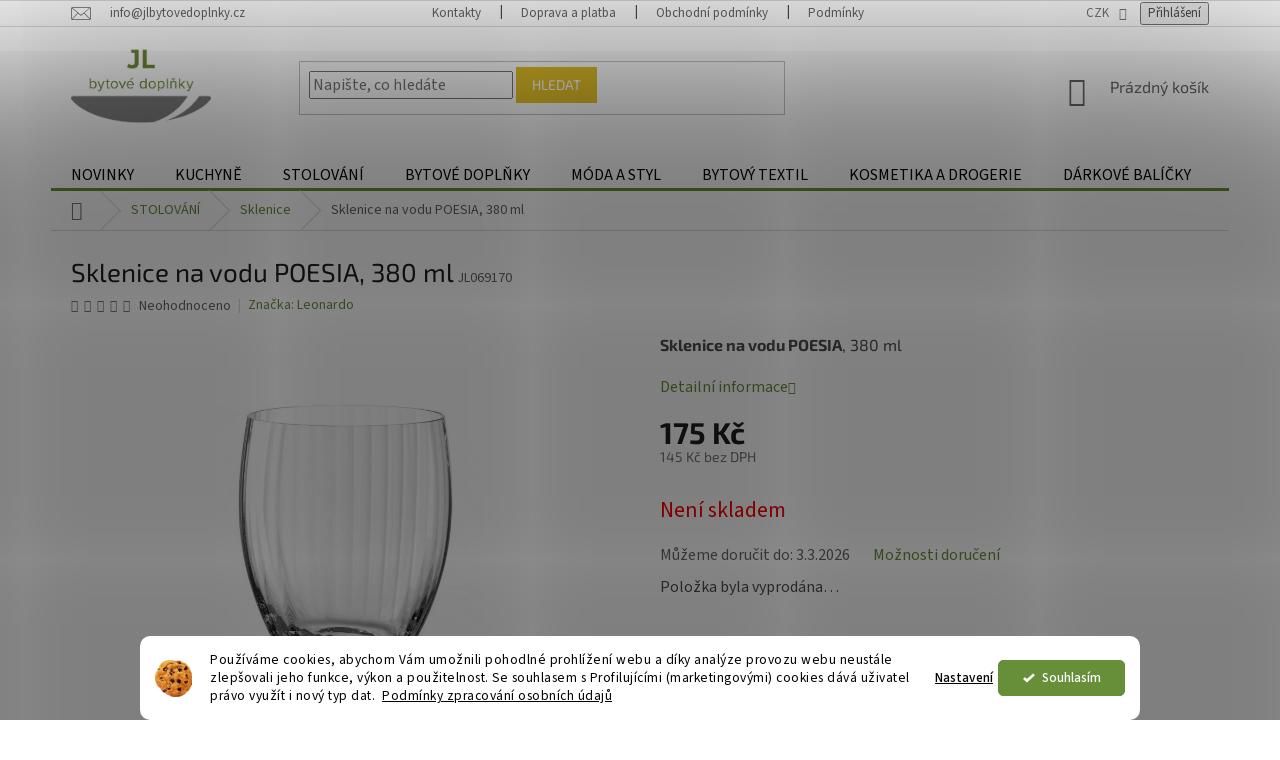

--- FILE ---
content_type: text/html; charset=utf-8
request_url: https://www.jlbytovedoplnky.cz/sklenice/sklenice-na-vodu-poesia--380-ml/
body_size: 42936
content:
<!doctype html><html lang="cs" dir="ltr" class="header-background-light external-fonts-loaded"><head><meta charset="utf-8" /><meta name="viewport" content="width=device-width,initial-scale=1" /><title>Sklenice na vodu POESIA, 380 ml - jlbytovedoplnky.cz</title><link rel="preconnect" href="https://cdn.myshoptet.com" /><link rel="dns-prefetch" href="https://cdn.myshoptet.com" /><link rel="preload" href="https://cdn.myshoptet.com/prj/dist/master/cms/libs/jquery/jquery-1.11.3.min.js" as="script" /><link href="https://cdn.myshoptet.com/prj/dist/master/cms/templates/frontend_templates/shared/css/font-face/source-sans-3.css" rel="stylesheet"><link href="https://cdn.myshoptet.com/prj/dist/master/cms/templates/frontend_templates/shared/css/font-face/exo-2.css" rel="stylesheet"><link href="https://cdn.myshoptet.com/prj/dist/master/shop/dist/font-shoptet-11.css.62c94c7785ff2cea73b2.css" rel="stylesheet"><script>
dataLayer = [];
dataLayer.push({'shoptet' : {
    "pageId": 753,
    "pageType": "productDetail",
    "currency": "CZK",
    "currencyInfo": {
        "decimalSeparator": ",",
        "exchangeRate": 1,
        "priceDecimalPlaces": 0,
        "symbol": "K\u010d",
        "symbolLeft": 0,
        "thousandSeparator": " "
    },
    "language": "cs",
    "projectId": 176257,
    "product": {
        "id": 12575,
        "guid": "2eea9f04-304b-11ee-acfc-32b888b76c62",
        "hasVariants": false,
        "codes": [
            {
                "code": "JL069170"
            }
        ],
        "code": "JL069170",
        "name": "Sklenice na vodu POESIA, 380 ml",
        "appendix": "",
        "weight": 0,
        "manufacturer": "Leonardo",
        "manufacturerGuid": "1EF533287F126DC4A6B2DA0BA3DED3EE",
        "currentCategory": "STOLOV\u00c1N\u00cd | Sklenice",
        "currentCategoryGuid": "e454fcd8-a53f-11e7-819d-002590dc5efc",
        "defaultCategory": "STOLOV\u00c1N\u00cd | Sklenice",
        "defaultCategoryGuid": "e454fcd8-a53f-11e7-819d-002590dc5efc",
        "currency": "CZK",
        "priceWithVat": 175
    },
    "stocks": [
        {
            "id": 1,
            "title": "JL bytov\u00e9 dopl\u0148ky",
            "isDeliveryPoint": 1,
            "visibleOnEshop": 1
        },
        {
            "id": "ext",
            "title": "Sklad",
            "isDeliveryPoint": 0,
            "visibleOnEshop": 1
        }
    ],
    "cartInfo": {
        "id": null,
        "freeShipping": false,
        "freeShippingFrom": 2500,
        "leftToFreeGift": {
            "formattedPrice": "0 K\u010d",
            "priceLeft": 0
        },
        "freeGift": false,
        "leftToFreeShipping": {
            "priceLeft": 2500,
            "dependOnRegion": 0,
            "formattedPrice": "2 500 K\u010d"
        },
        "discountCoupon": [],
        "getNoBillingShippingPrice": {
            "withoutVat": 0,
            "vat": 0,
            "withVat": 0
        },
        "cartItems": [],
        "taxMode": "ORDINARY"
    },
    "cart": [],
    "customer": {
        "priceRatio": 1,
        "priceListId": 1,
        "groupId": null,
        "registered": false,
        "mainAccount": false
    }
}});
dataLayer.push({'cookie_consent' : {
    "marketing": "denied",
    "analytics": "denied"
}});
document.addEventListener('DOMContentLoaded', function() {
    shoptet.consent.onAccept(function(agreements) {
        if (agreements.length == 0) {
            return;
        }
        dataLayer.push({
            'cookie_consent' : {
                'marketing' : (agreements.includes(shoptet.config.cookiesConsentOptPersonalisation)
                    ? 'granted' : 'denied'),
                'analytics': (agreements.includes(shoptet.config.cookiesConsentOptAnalytics)
                    ? 'granted' : 'denied')
            },
            'event': 'cookie_consent'
        });
    });
});
</script>

<!-- Google Tag Manager -->
<script>(function(w,d,s,l,i){w[l]=w[l]||[];w[l].push({'gtm.start':
new Date().getTime(),event:'gtm.js'});var f=d.getElementsByTagName(s)[0],
j=d.createElement(s),dl=l!='dataLayer'?'&l='+l:'';j.async=true;j.src=
'https://www.googletagmanager.com/gtm.js?id='+i+dl;f.parentNode.insertBefore(j,f);
})(window,document,'script','dataLayer','GTM-TNZFC68');</script>
<!-- End Google Tag Manager -->

<meta property="og:type" content="website"><meta property="og:site_name" content="jlbytovedoplnky.cz"><meta property="og:url" content="https://www.jlbytovedoplnky.cz/sklenice/sklenice-na-vodu-poesia--380-ml/"><meta property="og:title" content="Sklenice na vodu POESIA, 380 ml - jlbytovedoplnky.cz"><meta name="author" content="JL bytové doplňky"><meta name="web_author" content="Shoptet.cz"><meta name="dcterms.rightsHolder" content="www.jlbytovedoplnky.cz"><meta name="robots" content="index,follow"><meta property="og:image" content="https://cdn.myshoptet.com/usr/www.jlbytovedoplnky.cz/user/shop/big/12575_sklenice-na-vodu-poesia--380-ml.jpg?64c8cc3c"><meta property="og:description" content="Sklenice na vodu POESIA, 380 ml od značky Leonardo s jemným proužkem."><meta name="description" content="Sklenice na vodu POESIA, 380 ml od značky Leonardo s jemným proužkem."><meta name="google-site-verification" content="142500253"><meta property="product:price:amount" content="175"><meta property="product:price:currency" content="CZK"><style>:root {--color-primary: #678F39;--color-primary-h: 88;--color-primary-s: 43%;--color-primary-l: 39%;--color-primary-hover: #036400;--color-primary-hover-h: 118;--color-primary-hover-s: 100%;--color-primary-hover-l: 20%;--color-secondary: #678F39;--color-secondary-h: 88;--color-secondary-s: 43%;--color-secondary-l: 39%;--color-secondary-hover: #036400;--color-secondary-hover-h: 118;--color-secondary-hover-s: 100%;--color-secondary-hover-l: 20%;--color-tertiary: #678F39;--color-tertiary-h: 88;--color-tertiary-s: 43%;--color-tertiary-l: 39%;--color-tertiary-hover: #678F39;--color-tertiary-hover-h: 88;--color-tertiary-hover-s: 43%;--color-tertiary-hover-l: 39%;--color-header-background: #ffffff;--template-font: "Source Sans 3";--template-headings-font: "Exo 2";--header-background-url: url("[data-uri]");--cookies-notice-background: #F8FAFB;--cookies-notice-color: #252525;--cookies-notice-button-hover: #27263f;--cookies-notice-link-hover: #3b3a5f;--templates-update-management-preview-mode-content: "Náhled aktualizací šablony je aktivní pro váš prohlížeč."}</style>
    
    <link href="https://cdn.myshoptet.com/prj/dist/master/shop/dist/main-11.less.5a24dcbbdabfd189c152.css" rel="stylesheet" />
        
    <script>var shoptet = shoptet || {};</script>
    <script src="https://cdn.myshoptet.com/prj/dist/master/shop/dist/main-3g-header.js.05f199e7fd2450312de2.js"></script>
<!-- User include --><!-- api 1280(896) html code header -->
<link rel="stylesheet" href="https://cdn.myshoptet.com/usr/shoptet.tomashlad.eu/user/documents/extras/cookies-addon/screen.min.css?v003">
<script>
    var shoptetakCookiesSettings={"useRoundingCorners":true,"cookiesImgPopup":false,"cookiesSize":"thin","cookiesOrientation":"horizontal","cookiesImg":"1","buttonBg":true,"showPopup":false};

    var body=document.getElementsByTagName("body")[0];

    const rootElement = document.documentElement;

    rootElement.classList.add("st-cookies-v2");

    if (shoptetakCookiesSettings.useRoundingCorners) {
        rootElement.classList.add("st-cookies-corners");
    }
    if (shoptetakCookiesSettings.cookiesImgPopup) {
        rootElement.classList.add("st-cookies-popup-img");
    }
    if (shoptetakCookiesSettings.cookiesImg) {
        rootElement.classList.add("st-cookies-img");
    }
    if (shoptetakCookiesSettings.buttonBg) {
        rootElement.classList.add("st-cookies-btn");
    }
    if (shoptetakCookiesSettings.cookiesSize) {
        if (shoptetakCookiesSettings.cookiesSize === 'thin') {
            rootElement.classList.add("st-cookies-thin");
        }
        if (shoptetakCookiesSettings.cookiesSize === 'middle') {
            rootElement.classList.add("st-cookies-middle");
        }
        if (shoptetakCookiesSettings.cookiesSize === 'large') {
            rootElement.classList.add("st-cookies-large");
        }
    }
    if (shoptetakCookiesSettings.cookiesOrientation) {
        if (shoptetakCookiesSettings.cookiesOrientation === 'vertical') {
            rootElement.classList.add("st-cookies-vertical");
        }
    }

    /* for Mozilla/Opera9 */
    if (document.addEventListener) {
        document.addEventListener("DOMContentLoaded", init, false);
    }
    /* for Internet Explorer */
    /*@cc_on @*/
    /*@if (@_win32)
      document.write("<script id=__ie_onload defer src=javascript:void(0)><\/script>");
      var script = document.getElementById("__ie_onload");
      script.onreadystatechange = function() {
        if (this.readyState == "complete") {
          init(); // call the onload handler
        }
      };
    /*@end @*/

    /* for Safari */
    if (/WebKit/i.test(navigator.userAgent)) { // sniff
        var _timer = setInterval(function () {
            if (/loaded|complete/.test(document.readyState)) {
                init(); // call the onload handler
            }
        }, 10);
    }

    /* for other browsers */
    window.onload = init;
</script>

<!-- api 1556(1155) html code header -->
<script>
    var shoptetakCopyDisableSettings={"rightClick":true,"textCopy":true,"imgCopy":true,"adminDisable":true,"productsTitlesDisable":false,"categoryDisable":false,"pagesDisable":false,"urlAddressOne":"","urlAddressTwo":"","urlAddressThree":"","urlAddressFour":"","urlAddressFive":""};

    const rootCopy = document.documentElement;
</script>

<!-- service 450(104) html code header -->
<link href="https://cdn.myshoptet.com/usr/252557.myshoptet.com/user/documents/news-box-plus/Classic.css?v12" rel="stylesheet" />
<!-- service 1228(847) html code header -->
<link 
rel="stylesheet" 
href="https://cdn.myshoptet.com/usr/dmartini.myshoptet.com/user/documents/upload/dmartini/shop_rating/shop_rating.min.css?140"
data-author="Dominik Martini" 
data-author-web="dmartini.cz">
<!-- service 1462(1076) html code header -->
<link rel="stylesheet" href="https://cdn.myshoptet.com/usr/webotvurci.myshoptet.com/user/documents/plugin-product-interconnection/css/all.min.css?v=27"> 
<!-- service 421(75) html code header -->
<style>
body:not(.template-07):not(.template-09):not(.template-10):not(.template-11):not(.template-12):not(.template-13):not(.template-14) #return-to-top i::before {content: 'a';}
#return-to-top i:before {content: '\e911';}
#return-to-top {
z-index: 99999999;
    position: fixed;
    bottom: 45px;
    right: 20px;
background: rgba(0, 0, 0, 0.7);
    width: 50px;
    height: 50px;
    display: block;
    text-decoration: none;
    -webkit-border-radius: 35px;
    -moz-border-radius: 35px;
    border-radius: 35px;
    display: none;
    -webkit-transition: all 0.3s linear;
    -moz-transition: all 0.3s ease;
    -ms-transition: all 0.3s ease;
    -o-transition: all 0.3s ease;
    transition: all 0.3s ease;
}
#return-to-top i {color: #fff;margin: -10px 0 0 -10px;position: relative;left: 50%;top: 50%;font-size: 19px;-webkit-transition: all 0.3s ease;-moz-transition: all 0.3s ease;-ms-transition: all 0.3s ease;-o-transition: all 0.3s ease;transition: all 0.3s ease;height: 20px;width: 20px;text-align: center;display: block;font-style: normal;}
#return-to-top:hover {
    background: rgba(0, 0, 0, 0.9);
}
#return-to-top:hover i {
    color: #fff;
}
.icon-chevron-up::before {
font-weight: bold;
}
.ordering-process #return-to-top{display: none !important;}
</style>
<!-- service 425(79) html code header -->
<style>
.hodnoceni:before{content: "Jak o nás mluví zákazníci";}
.hodnoceni.svk:before{content: "Ako o nás hovoria zákazníci";}
.hodnoceni.hun:before{content: "Mit mondanak rólunk a felhasználók";}
.hodnoceni.pl:before{content: "Co mówią o nas klienci";}
.hodnoceni.eng:before{content: "Customer reviews";}
.hodnoceni.de:before{content: "Was unsere Kunden über uns denken";}
.hodnoceni.ro:before{content: "Ce spun clienții despre noi";}
.hodnoceni{margin: 20px auto;}
body:not(.paxio-merkur):not(.venus):not(.jupiter) .hodnoceni .vote-wrap {border: 0 !important;width: 24.5%;flex-basis: 25%;padding: 10px 20px !important;display: inline-block;margin: 0;vertical-align: top;}
.multiple-columns-body #content .hodnoceni .vote-wrap {width: 49%;flex-basis: 50%;}
.hodnoceni .votes-wrap {display: block; border: 1px solid #f7f7f7;margin: 0;width: 100%;max-width: none;padding: 10px 0; background: #fff;}
.hodnoceni .vote-wrap:nth-child(n+5){display: none !important;}
.hodnoceni:before{display: block;font-size: 18px;padding: 10px 20px;background: #fcfcfc;}
.sidebar .hodnoceni .vote-pic, .sidebar .hodnoceni .vote-initials{display: block;}
.sidebar .hodnoceni .vote-wrap, #column-l #column-l-in .hodnoceni .vote-wrap {width: 100% !important; display: block;}
.hodnoceni > a{display: block;text-align: right;padding-top: 6px;}
.hodnoceni > a:after{content: "››";display: inline-block;margin-left: 2px;}
.sidebar .hodnoceni:before, #column-l #column-l-in .hodnoceni:before {background: none !important; padding-left: 0 !important;}
.template-10 .hodnoceni{max-width: 952px !important;}
.page-detail .hodnoceni > a{font-size: 14px;}
.page-detail .hodnoceni{margin-bottom: 30px;}
@media screen and (min-width: 992px) and (max-width: 1199px) {
.hodnoceni .vote-rating{display: block;}
.hodnoceni .vote-time{display: block;margin-top: 3px;}
.hodnoceni .vote-delimeter{display: none;}
}
@media screen and (max-width: 991px) {
body:not(.paxio-merkur):not(.venus):not(.jupiter) .hodnoceni .vote-wrap {width: 49%;flex-basis: 50%;}
.multiple-columns-body #content .hodnoceni .vote-wrap {width: 99%;flex-basis: 100%;}
}
@media screen and (max-width: 767px) {
body:not(.paxio-merkur):not(.venus):not(.jupiter) .hodnoceni .vote-wrap {width: 99%;flex-basis: 100%;}
}
.home #main-product .hodnoceni{margin: 0 0 60px 0;}
.hodnoceni .votes-wrap.admin-response{display: none !important;}
.hodnoceni .vote-pic {width: 100px;}
.hodnoceni .vote-delimeter{display: none;}
.hodnoceni .vote-rating{display: block;}
.hodnoceni .vote-time {display: block;margin-top: 5px;}
@media screen and (min-width: 768px){
.template-12 .hodnoceni{max-width: 747px; margin-left: auto; margin-right: auto;}
}
@media screen and (min-width: 992px){
.template-12 .hodnoceni{max-width: 972px;}
}
@media screen and (min-width: 1200px){
.template-12 .hodnoceni{max-width: 1418px;}
}
.template-14 .hodnoceni .vote-initials{margin: 0 auto;}
.vote-pic img::before {display: none;}
.hodnoceni + .hodnoceni {display: none;}
</style>
<!-- service 1280(896) html code header -->
<style>
.st-cookies-v2.st-cookies-btn .shoptak-carbon .siteCookies .siteCookies__form .siteCookies__buttonWrap button[value=all] {
margin-left: 10px;
}
@media (max-width: 768px) {
.st-cookies-v2.st-cookies-btn .shoptak-carbon .siteCookies .siteCookies__form .siteCookies__buttonWrap button[value=all] {
margin-left: 0px;
}
.st-cookies-v2 .shoptak-carbon .siteCookies.siteCookies--dark .siteCookies__form .siteCookies__buttonWrap button[value=reject] {
margin: 0 10px;
}
}
@media only screen and (max-width: 768px) {
 .st-cookies-v2 .siteCookies .siteCookies__form .siteCookies__buttonWrap .js-cookies-settings[value=all], .st-cookies-v2 .siteCookies .siteCookies__form .siteCookies__buttonWrap button[value=all] {   
  margin: 0 auto 10px auto;
 }
 .st-cookies-v2 .siteCookies.siteCookies--center {
  bottom: unset;
  top: 50%;
  transform: translate(-50%, -50%);
  width: 90%;
 }
}
</style>
<!-- service 1556(1155) html code header -->
<link rel="stylesheet" href="https://cdn.myshoptet.com/usr/shoptet.tomashlad.eu/user/documents/extras/copy-disable/screen.css?v=7">
<!-- service 1603(1193) html code header -->
<style>
.mobile .p-thumbnail:not(.highlighted):hover::before {
    opacity: 0 !important;
}
</style>
<!-- service 2358(1865) html code header -->
<link rel="stylesheet" href="https://cdn.myshoptet.com/addons/Shubacek/search_add_product/styles.header.min.css?2b2eb904f35b93c17c15e7580c3d13c74c9aab6f">
<!-- service 1709(1293) html code header -->
<style>
.shkRecapImgExtension {
    float: left;
    width: 50px;
    margin-right: 6px;
    margin-bottom: 2px;
}
.shkRecapImgExtension:not(:nth-of-type(1)) {
  display: none;
}

@media only screen and (max-width: 1200px) and (min-width: 992px) {
    .shkRecapImgExtension {
        width: 38px;
    }
    .template-13 .shkRecapImgExtension {
        margin-right: 0;
        margin-bottom: 5px;
        width: 100%;
    }
}
@media only screen and (max-width: 360px) {
	.shkRecapImgExtension {
        width: 38px;
    }
}
.template-08 #checkout-recapitulation a,
.template-06 #checkout-recapitulation a {
	display: inline;
}
@media only screen and (max-width: 760px) and (min-width: 640px) {
	.template-08 .shkRecapImgExtension {
		margin-right: 0;
        margin-bottom: 5px;
        width: 100%;
	}
  .template-08 #checkout-recapitulation a {
  	display: inline-block;
  }
}

@media only screen and (max-width: 992px) and (min-width: 640px) {
    .template-05 .shkRecapImgExtension,
    .template-04 .shkRecapImgExtension {
        width: 38px;
    }
}
</style>
<!-- project html code header -->
<style>
.site-msg.information {width: 100% !important; max-width: 100% !important; position: relative; left: 0; top: 0; bottom: auto !important; background-color: #6E9345; }
.fixed-msg {position: fixed !important; bottom: auto !important;}
.msg.msg-success, .msg.msg-notice {background-color:#678F39; border-color: #678F39;}
</style>

<style>
#header .site-name a img { max-height: 100px; }
.menu-helper { top: 100%; transform: translateY(-33px); }
.header-top { height: auto; }
</style> 


<style>

@media (min-width: 768px) {
.menu-helper { top: 100%; transform: translateY(-33px); }
.header-top { height: auto; padding-bottom: 19px; padding-top: 9px; }
#footer .site-name {display: none;}
#footer .custom-footer {padding-left: 0px !important;}
.footer-banners {margin-top: 0px;}
.top-navigation-contacts>strong {display: inline;}
.footer-banners {margin-left: 38px;}
</style>

<style>@media only screen and (max-width: 768px) {#header .site-name a img { max-height: 50px; }}</style>

<style>
@media (min-width: 768px).header-top>.div {flex: 0 1 20%;}</style>

<style>
.navigation-in>ul>li>a {background-color: transparent;color: #000;} 
.navigation-in {background-color: #ffffff;}
.subcategories.with-image li a .image {text-align: center;size: 80%;}
.fitted .navigation-in ul {justify-content: center ;border-color: #000; border-width: 1px;}
.navigation-in menu {border-color: #000; border-width: 6px;} 
.navigation-in ul.menu-level-2 {border-color: #000;border-width: 3px;}
</style>

<style>#footer>.container {background-color: #f8f8f8;}</style>


<style>.homepage-box {border-top-color: transparent;border-bottom-color: #dadada;background-color: #ffffff;}
.homepage-box.welcome-wrapper {margin-top: 8px;margin-bottom: 8px;padding-top: 8px;padding-bottom: 8px;}</style>

<style>.navigation-in>ul>li {border-color: #ffffff;}</style>



<style>
.top-navigation-contacts a:first-of-type {padding-right: 20px; padding-left: 15px;}
.top-navigation-contacts   {text-align: center;}
.top-navigation-contacts a>span {display: inline;}
.top-navigation-contacts>strong {display: inline;}
.navigation-in>ul>li.exp>a, .navigation-in>ul>li>a:hover {background-color: #fff;}
.content-wrapper.container {padding-top: 10px;}
#navigation {border-style: none none solid none;}
@media (max-width: 767px) {
.navigation-in .submenu-arrow { display: none }
.navigation-in>ul>li.ext>ul { display: block; }
.navigation-in>ul>li>a {background-color: #efefef;}}
.subcategories li a {border-color: #ffffff;background-color: #fff; color: #000;}
.product:hover>.columns {border-color: #e10909;box-shadow: 0 0 5px #be3d3d;}
#category-filter-hover .filter-section:first-child {display: none;}
</style>
 

<style>@media only screen and (max-width: 768px)
.p-info-wrapper .p-final-price-wrapper, .p-info-wrapper .add-to-cart {margin-bottom: 19px;text-align: center;}
</style>

<style>
a.project-email::before {
content: '\e924';line-height: 25px;display: inline-block;speak: none;vertical-align: middle;font-family: shoptet;font-style: normal;
font-weight: normal;font-variant: normal;line-height: 0;text-transform: none;text-decoration: none;margin-right: 1ex;font-size: 20px;}
.variant-list select, .surcharge-list select {margin: 10px 0px 15px 0px;}

.mobile .col-xs-12.col-lg-6.p-info-wrapper {text-align: center;}
.mobile .add-to-cart {justify-content: center;}
.mobile .detail-parameters {margin: auto;}
.mobile .social-buttons-wrapper {justify-content: center;}
.mobile .custom-footer.elements-4 {text-align: center;}
.desktop .project-email {width: 25% !important;}
.p-detail-info {align-content: center !important;}
@media(max-width: 768px) {.footer-banner {width:100%}}
@media(min-width: 768px) {.footer-banner {width:33%}}
.banner-wrapper {color: #6c6c6c;}
.flag.flag-discount {background-color: #d63500;}
.flags-extra .flag {width: 65px;height: 65px;}
#return-to-top {bottom: 95px;right: 20px;}
.form-control, input, select, textarea {font-size: 16px;}
.navigation-in ul li a b {text-transform: uppercase;}
#cat-manufacturers > div > a {text-transform: uppercase;}
.search-whisperer-image {max-width: 90px;}
.search-whisperer {font-size: 16px;}
.desktop .search-whisperer { width: 130%;}
.desktop .search-whisperer { position: absolute; left: -15%;}
</style>

<style>

.shp-tabs-row a[href$="#productsAlternative"] {
      display: none !important;
}
#tab-content {
      display: flex;
      flex-direction: column;
}
#productsAlternative {
      display: block !important;
      opacity: 1 !important;
      order: 99;
}
#productsAlternative:before {
      content: 'Podobné produkty';
      font-size: 140%;
      margin-top: 30px;
      display: block;
}
</style>

<style>
/**/
.top-navigation-bar a,
.top-navigation-bar-menu-helper li a,
.dropdown-menu li a{
	color: #666;
}
.top-navigation-bar a:hover,
.top-navigation-bar-menu-helper li a:hover,
.dropdown-menu li a:hover{
	color: #678F39;
}
.btn.btn-default, a.btn.btn-default {
  border-color: #e3c029;
  background-color: #e3c029;
  }
  .btn.btn-default:hover, a.btn.btn-default:hover {
    border-color: #cca603;
    background-color: #cca603;
  }
  .navigation-buttons a[data-target="cart"] {
    color: #666;
  }
  .products-block.products .p .name {
    color: #666;
  }
  .flag.flag-action {
    background-color: #d63500;
  }
   .flag.flag-new {
    background-color: #e3c029;
      }
@media (min-width: 768px) {
	#header .top-navigation-contacts {
		margin-bottom: 10px;
	}
  .navigation-in ul li a b {
  	font-size: 16px;
  }
  #header .site-name a img {
    max-height: 140px;
    margin-top: -20px;
	}
  #header .site-name a {
    max-height: 100px;
    overflow: hidden;
	}
}
@media (max-width: 767px) {
	.project-email {display: none !important;}
}
</style>

<style>
.id-27 .sidebar-left,
.id-1167 .sidebar-left,
.id-829 .sidebar-left,
.id-823 .sidebar-left,
.id--6 .sidebar-left,
.id--51 .sidebar-left,
.id-1058 .sidebar-left,
.id-29 .sidebar-left{
    display: none;
}
@media (min-width: 990px) {
    .id-27 #content,
    .id-1167 #content,
    .id-829 #content,
   .id-823 #content,
    .id--51 #content,
   .id--6 #content,
    .id-29 #content{
        padding-left: 0!important;
        max-width: 826px;
        margin: 0 auto;
    }
}
</style>

<link rel="apple-touch-icon" sizes="180x180" href="/user/documents/apple-touch-icon.png">
<link rel="icon" type="image/png" sizes="32x32" href="/user/documents/favicon-32x32.png">
<link rel="icon" type="image/png" sizes="16x16" href="/user/documents/favicon-16x16.png">
<link rel="manifest" href="/user/documents/site.webmanifest">
<link rel="mask-icon" href="/user/documents/safari-pinned-tab.svg" color="#5bbad5">
<link rel="shortcut icon" href="/user/documents/favicon.ico">
<meta name="msapplication-TileColor" content="#da532c">
<meta name="msapplication-config" content="/user/documents/browserconfig.xml">
<meta name="theme-color" content="#ffffff">
<link rel="stylesheet" type="text/css" href="/user/documents/source/style.css?v1.12">


<!-- /User include --><link rel="canonical" href="https://www.jlbytovedoplnky.cz/sklenice/sklenice-na-vodu-poesia--380-ml/" />    <script>
        var _hwq = _hwq || [];
        _hwq.push(['setKey', '29745210F004F935E750EF63D6E14E6D']);
        _hwq.push(['setTopPos', '180']);
        _hwq.push(['showWidget', '21']);
        (function() {
            var ho = document.createElement('script');
            ho.src = 'https://cz.im9.cz/direct/i/gjs.php?n=wdgt&sak=29745210F004F935E750EF63D6E14E6D';
            var s = document.getElementsByTagName('script')[0]; s.parentNode.insertBefore(ho, s);
        })();
    </script>
<style>/* custom background */@media (min-width: 992px) {body {background-color: #ffffff ;background-position: top center;background-repeat: no-repeat;background-attachment: scroll;}}</style>    <!-- Global site tag (gtag.js) - Google Analytics -->
    <script async src="https://www.googletagmanager.com/gtag/js?id=16654500586"></script>
    <script>
        
        window.dataLayer = window.dataLayer || [];
        function gtag(){dataLayer.push(arguments);}
        

                    console.debug('default consent data');

            gtag('consent', 'default', {"ad_storage":"denied","analytics_storage":"denied","ad_user_data":"denied","ad_personalization":"denied","wait_for_update":500});
            dataLayer.push({
                'event': 'default_consent'
            });
        
        gtag('js', new Date());

        
                gtag('config', 'G-QKJ8KDVKBS', {"groups":"GA4","send_page_view":false,"content_group":"productDetail","currency":"CZK","page_language":"cs"});
        
                gtag('config', 'AW-0123456789');
        
                gtag('config', 'AW-16654500586');
        
        
        
        
                    gtag('event', 'page_view', {"send_to":"GA4","page_language":"cs","content_group":"productDetail","currency":"CZK"});
        
                gtag('set', 'currency', 'CZK');

        gtag('event', 'view_item', {
            "send_to": "UA",
            "items": [
                {
                    "id": "JL069170",
                    "name": "Sklenice na vodu POESIA, 380 ml",
                    "category": "STOLOV\u00c1N\u00cd \/ Sklenice",
                                        "brand": "Leonardo",
                                                            "price": 145
                }
            ]
        });
        
        
        
        
        
                    gtag('event', 'view_item', {"send_to":"GA4","page_language":"cs","content_group":"productDetail","value":145,"currency":"CZK","items":[{"item_id":"JL069170","item_name":"Sklenice na vodu POESIA, 380 ml","item_brand":"Leonardo","item_category":"STOLOV\u00c1N\u00cd","item_category2":"Sklenice","price":145,"quantity":1,"index":0}]});
        
        
        
        
        
        
        
        document.addEventListener('DOMContentLoaded', function() {
            if (typeof shoptet.tracking !== 'undefined') {
                for (var id in shoptet.tracking.bannersList) {
                    gtag('event', 'view_promotion', {
                        "send_to": "UA",
                        "promotions": [
                            {
                                "id": shoptet.tracking.bannersList[id].id,
                                "name": shoptet.tracking.bannersList[id].name,
                                "position": shoptet.tracking.bannersList[id].position
                            }
                        ]
                    });
                }
            }

            shoptet.consent.onAccept(function(agreements) {
                if (agreements.length !== 0) {
                    console.debug('gtag consent accept');
                    var gtagConsentPayload =  {
                        'ad_storage': agreements.includes(shoptet.config.cookiesConsentOptPersonalisation)
                            ? 'granted' : 'denied',
                        'analytics_storage': agreements.includes(shoptet.config.cookiesConsentOptAnalytics)
                            ? 'granted' : 'denied',
                                                                                                'ad_user_data': agreements.includes(shoptet.config.cookiesConsentOptPersonalisation)
                            ? 'granted' : 'denied',
                        'ad_personalization': agreements.includes(shoptet.config.cookiesConsentOptPersonalisation)
                            ? 'granted' : 'denied',
                        };
                    console.debug('update consent data', gtagConsentPayload);
                    gtag('consent', 'update', gtagConsentPayload);
                    dataLayer.push(
                        { 'event': 'update_consent' }
                    );
                }
            });
        });
    </script>
<!-- Start Srovname.cz Pixel -->
<script type="text/plain" data-cookiecategory="analytics">
    !(function (e, n, t, a, s, o, r) {
        e[a] ||
        (((s = e[a] = function () {
            s.process ? s.process.apply(s, arguments) : s.queue.push(arguments);
        }).queue = []),
            ((o = n.createElement(t)).async = 1),
            (o.src = "https://tracking.srovname.cz/srovnamepixel.js"),
            (o.dataset.srv9 = "1"),
            (r = n.getElementsByTagName(t)[0]).parentNode.insertBefore(o, r));
    })(window, document, "script", "srovname");
    srovname("init", "e45611cdf59d59194cb7c118b708553e");
</script>
<!-- End Srovname.cz Pixel -->
<script>
    (function(t, r, a, c, k, i, n, g) { t['ROIDataObject'] = k;
    t[k]=t[k]||function(){ (t[k].q=t[k].q||[]).push(arguments) },t[k].c=i;n=r.createElement(a),
    g=r.getElementsByTagName(a)[0];n.async=1;n.src=c;g.parentNode.insertBefore(n,g)
    })(window, document, 'script', '//www.heureka.cz/ocm/sdk.js?source=shoptet&version=2&page=product_detail', 'heureka', 'cz');

    heureka('set_user_consent', 0);
</script>
</head><body class="desktop id-753 in-sklenice template-11 type-product type-detail one-column-body columns-mobile-2 columns-4 ums_forms_redesign--off ums_a11y_category_page--on ums_discussion_rating_forms--off ums_flags_display_unification--on ums_a11y_login--on mobile-header-version-0"><noscript>
    <style>
        #header {
            padding-top: 0;
            position: relative !important;
            top: 0;
        }
        .header-navigation {
            position: relative !important;
        }
        .overall-wrapper {
            margin: 0 !important;
        }
        body:not(.ready) {
            visibility: visible !important;
        }
    </style>
    <div class="no-javascript">
        <div class="no-javascript__title">Musíte změnit nastavení vašeho prohlížeče</div>
        <div class="no-javascript__text">Podívejte se na: <a href="https://www.google.com/support/bin/answer.py?answer=23852">Jak povolit JavaScript ve vašem prohlížeči</a>.</div>
        <div class="no-javascript__text">Pokud používáte software na blokování reklam, může být nutné povolit JavaScript z této stránky.</div>
        <div class="no-javascript__text">Děkujeme.</div>
    </div>
</noscript>

        <div id="fb-root"></div>
        <script>
            window.fbAsyncInit = function() {
                FB.init({
                    autoLogAppEvents : true,
                    xfbml            : true,
                    version          : 'v24.0'
                });
            };
        </script>
        <script async defer crossorigin="anonymous" src="https://connect.facebook.net/cs_CZ/sdk.js#xfbml=1&version=v24.0"></script>
<!-- Google Tag Manager (noscript) -->
<noscript><iframe src="https://www.googletagmanager.com/ns.html?id=GTM-TNZFC68"
height="0" width="0" style="display:none;visibility:hidden"></iframe></noscript>
<!-- End Google Tag Manager (noscript) -->

    <div class="siteCookies siteCookies--bottom siteCookies--light js-siteCookies" role="dialog" data-testid="cookiesPopup" data-nosnippet>
        <div class="siteCookies__form">
            <div class="siteCookies__content">
                <div class="siteCookies__text">
                    Používáme cookies, abychom Vám umožnili pohodlné prohlížení webu a díky analýze provozu webu neustále zlepšovali jeho funkce, výkon a použitelnost. Se <span>souhlasem s Profilujícími (marketingovými) cookies dává uživatel právo využít i nový typ dat. </span> <a href="http://www.jlbytovedoplnky.cz/podminky-zpracovani-osobnich-udaju/" target="_blank" rel="noopener noreferrer">Podmínky zpracování osobních údajů</a>
                </div>
                <p class="siteCookies__links">
                    <button class="siteCookies__link js-cookies-settings" aria-label="Nastavení cookies" data-testid="cookiesSettings">Nastavení</button>
                </p>
            </div>
            <div class="siteCookies__buttonWrap">
                                <button class="siteCookies__button js-cookiesConsentSubmit" value="all" aria-label="Přijmout cookies" data-testid="buttonCookiesAccept">Souhlasím</button>
            </div>
        </div>
        <script>
            document.addEventListener("DOMContentLoaded", () => {
                const siteCookies = document.querySelector('.js-siteCookies');
                document.addEventListener("scroll", shoptet.common.throttle(() => {
                    const st = document.documentElement.scrollTop;
                    if (st > 1) {
                        siteCookies.classList.add('siteCookies--scrolled');
                    } else {
                        siteCookies.classList.remove('siteCookies--scrolled');
                    }
                }, 100));
            });
        </script>
    </div>
<a href="#content" class="skip-link sr-only">Přejít na obsah</a><div class="overall-wrapper"><div class="user-action"><div class="container">
    <div class="user-action-in">
                    <div id="login" class="user-action-login popup-widget login-widget" role="dialog" aria-labelledby="loginHeading">
        <div class="popup-widget-inner">
                            <h2 id="loginHeading">Přihlášení k vašemu účtu</h2><div id="customerLogin"><form action="/action/Customer/Login/" method="post" id="formLoginIncluded" class="csrf-enabled formLogin" data-testid="formLogin"><input type="hidden" name="referer" value="" /><div class="form-group"><div class="input-wrapper email js-validated-element-wrapper no-label"><input type="email" name="email" class="form-control" autofocus placeholder="E-mailová adresa (např. jan@novak.cz)" data-testid="inputEmail" autocomplete="email" required /></div></div><div class="form-group"><div class="input-wrapper password js-validated-element-wrapper no-label"><input type="password" name="password" class="form-control" placeholder="Heslo" data-testid="inputPassword" autocomplete="current-password" required /><span class="no-display">Nemůžete vyplnit toto pole</span><input type="text" name="surname" value="" class="no-display" /></div></div><div class="form-group"><div class="login-wrapper"><button type="submit" class="btn btn-secondary btn-text btn-login" data-testid="buttonSubmit">Přihlásit se</button><div class="password-helper"><a href="/registrace/" data-testid="signup" rel="nofollow">Nová registrace</a><a href="/klient/zapomenute-heslo/" rel="nofollow">Zapomenuté heslo</a></div></div></div><div class="social-login-buttons"><div class="social-login-buttons-divider"><span>nebo</span></div><div class="form-group"><a href="/action/Social/login/?provider=Facebook" class="login-btn facebook" rel="nofollow"><span class="login-facebook-icon"></span><strong>Přihlásit se přes Facebook</strong></a></div><div class="form-group"><a href="/action/Social/login/?provider=Google" class="login-btn google" rel="nofollow"><span class="login-google-icon"></span><strong>Přihlásit se přes Google</strong></a></div><div class="form-group"><a href="/action/Social/login/?provider=Seznam" class="login-btn seznam" rel="nofollow"><span class="login-seznam-icon"></span><strong>Přihlásit se přes Seznam</strong></a></div></div></form>
</div>                    </div>
    </div>

                            <div id="cart-widget" class="user-action-cart popup-widget cart-widget loader-wrapper" data-testid="popupCartWidget" role="dialog" aria-hidden="true">
    <div class="popup-widget-inner cart-widget-inner place-cart-here">
        <div class="loader-overlay">
            <div class="loader"></div>
        </div>
    </div>

    <div class="cart-widget-button">
        <a href="/kosik/" class="btn btn-conversion" id="continue-order-button" rel="nofollow" data-testid="buttonNextStep">Pokračovat do košíku</a>
    </div>
</div>
            </div>
</div>
</div><div class="top-navigation-bar" data-testid="topNavigationBar">

    <div class="container">

        <div class="top-navigation-contacts">
            <strong>Zákaznická podpora:</strong><a href="tel:+420776897660" class="project-phone" aria-label="Zavolat na +420776897660" data-testid="contactboxPhone"><span>+ 420 776 897 660</span></a><a href="mailto:info@jlbytovedoplnky.cz" class="project-email" data-testid="contactboxEmail"><span>info@jlbytovedoplnky.cz</span></a>        </div>

                            <div class="top-navigation-menu">
                <div class="top-navigation-menu-trigger"></div>
                <ul class="top-navigation-bar-menu">
                                            <li class="top-navigation-menu-item-29">
                            <a href="/kontakty/" target="blank">Kontakty</a>
                        </li>
                                            <li class="top-navigation-menu-item-27">
                            <a href="/doprava-a-platba/" target="blank">Doprava a platba</a>
                        </li>
                                            <li class="top-navigation-menu-item-829">
                            <a href="/-obchodni-podminky-/" target="blank">Obchodní podmínky</a>
                        </li>
                                            <li class="top-navigation-menu-item-823">
                            <a href="/podminky-zpracovani-osobnich-udaju/" target="blank">Podmínky zpracování osobních údajů</a>
                        </li>
                                            <li class="top-navigation-menu-item-1167">
                            <a href="/reklamace-a-vraceni-zbozi/">Reklamace a vrácení zboží</a>
                        </li>
                                            <li class="top-navigation-menu-item-1173">
                            <a href="/vernostni-program/" target="blank">Věrnostní program</a>
                        </li>
                                            <li class="top-navigation-menu-item--51">
                            <a href="/hodnoceni-obchodu/" target="blank">Hodnocení obchodu</a>
                        </li>
                                            <li class="top-navigation-menu-item--6">
                            <a href="/napiste-nam/" target="blank">Napište nám</a>
                        </li>
                                            <li class="top-navigation-menu-item-1058">
                            <a href="/blog/">Blog</a>
                        </li>
                                    </ul>
                <ul class="top-navigation-bar-menu-helper"></ul>
            </div>
        
        <div class="top-navigation-tools top-navigation-tools--language">
            <div class="responsive-tools">
                <a href="#" class="toggle-window" data-target="search" aria-label="Hledat" data-testid="linkSearchIcon"></a>
                                                            <a href="#" class="toggle-window" data-target="login"></a>
                                                    <a href="#" class="toggle-window" data-target="navigation" aria-label="Menu" data-testid="hamburgerMenu"></a>
            </div>
                <div class="dropdown">
        <span>Ceny v:</span>
        <button id="topNavigationDropdown" type="button" data-toggle="dropdown" aria-haspopup="true" aria-expanded="false">
            CZK
            <span class="caret"></span>
        </button>
        <ul class="dropdown-menu" aria-labelledby="topNavigationDropdown"><li><a href="/action/Currency/changeCurrency/?currencyCode=CZK" rel="nofollow">CZK</a></li><li><a href="/action/Currency/changeCurrency/?currencyCode=EUR" rel="nofollow">EUR</a></li><li><a href="/action/Currency/changeCurrency/?currencyCode=HUF" rel="nofollow">HUF</a></li><li><a href="/action/Currency/changeCurrency/?currencyCode=PLN" rel="nofollow">PLN</a></li></ul>
    </div>
            <button class="top-nav-button top-nav-button-login toggle-window" type="button" data-target="login" aria-haspopup="dialog" aria-controls="login" aria-expanded="false" data-testid="signin"><span>Přihlášení</span></button>        </div>

    </div>

</div>
<header id="header"><div class="container navigation-wrapper">
    <div class="header-top">
        <div class="site-name-wrapper">
            <div class="site-name"><a href="/" data-testid="linkWebsiteLogo"><img src="https://cdn.myshoptet.com/usr/www.jlbytovedoplnky.cz/user/logos/logo-1.jpg" alt="JL bytové doplňky" fetchpriority="low" /></a></div>        </div>
        <div class="search" itemscope itemtype="https://schema.org/WebSite">
            <meta itemprop="headline" content="Sklenice"/><meta itemprop="url" content="https://www.jlbytovedoplnky.cz"/><meta itemprop="text" content="Sklenice na vodu POESIA, 380 ml od značky Leonardo s jemným proužkem."/>            <form action="/action/ProductSearch/prepareString/" method="post"
    id="formSearchForm" class="search-form compact-form js-search-main"
    itemprop="potentialAction" itemscope itemtype="https://schema.org/SearchAction" data-testid="searchForm">
    <fieldset>
        <meta itemprop="target"
            content="https://www.jlbytovedoplnky.cz/vyhledavani/?string={string}"/>
        <input type="hidden" name="language" value="cs"/>
        
            
<input
    type="search"
    name="string"
        class="query-input form-control search-input js-search-input"
    placeholder="Napište, co hledáte"
    autocomplete="off"
    required
    itemprop="query-input"
    aria-label="Vyhledávání"
    data-testid="searchInput"
>
            <button type="submit" class="btn btn-default" data-testid="searchBtn">Hledat</button>
        
    </fieldset>
</form>
        </div>
        <div class="navigation-buttons">
                
    <a href="/kosik/" class="btn btn-icon toggle-window cart-count" data-target="cart" data-hover="true" data-redirect="true" data-testid="headerCart" rel="nofollow" aria-haspopup="dialog" aria-expanded="false" aria-controls="cart-widget">
        
                <span class="sr-only">Nákupní košík</span>
        
            <span class="cart-price visible-lg-inline-block" data-testid="headerCartPrice">
                                    Prázdný košík                            </span>
        
    
            </a>
        </div>
    </div>
    <nav id="navigation" aria-label="Hlavní menu" data-collapsible="true"><div class="navigation-in menu"><ul class="menu-level-1" role="menubar" data-testid="headerMenuItems"><li class="menu-item-687" role="none"><a href="/novinky/" data-testid="headerMenuItem" role="menuitem" aria-expanded="false"><b>NOVINKY</b></a></li>
<li class="menu-item-696 ext" role="none"><a href="/kuchyne/" data-testid="headerMenuItem" role="menuitem" aria-haspopup="true" aria-expanded="false"><b>KUCHYNĚ</b><span class="submenu-arrow"></span></a><ul class="menu-level-2" aria-label="KUCHYNĚ" tabindex="-1" role="menu"><li class="menu-item-873" role="none"><a href="/formy-na-peceni/" class="menu-image" data-testid="headerMenuItem" tabindex="-1" aria-hidden="true"><img src="data:image/svg+xml,%3Csvg%20width%3D%22140%22%20height%3D%22100%22%20xmlns%3D%22http%3A%2F%2Fwww.w3.org%2F2000%2Fsvg%22%3E%3C%2Fsvg%3E" alt="" aria-hidden="true" width="140" height="100"  data-src="https://cdn.myshoptet.com/usr/www.jlbytovedoplnky.cz/user/categories/thumb/forma_na_b__bovku_brilliance_10_cup__zlat___nordic_ware.jpg" fetchpriority="low" /></a><div><a href="/formy-na-peceni/" data-testid="headerMenuItem" role="menuitem"><span>Formy na pečení</span></a>
                        </div></li><li class="menu-item-876" role="none"><a href="/formy-na-zapekani/" class="menu-image" data-testid="headerMenuItem" tabindex="-1" aria-hidden="true"><img src="data:image/svg+xml,%3Csvg%20width%3D%22140%22%20height%3D%22100%22%20xmlns%3D%22http%3A%2F%2Fwww.w3.org%2F2000%2Fsvg%22%3E%3C%2Fsvg%3E" alt="" aria-hidden="true" width="140" height="100"  data-src="https://cdn.myshoptet.com/usr/www.jlbytovedoplnky.cz/user/categories/thumb/zap__kac___m__sa_ultime_36_x_23_cm__gran__tov___emile_henry.jpg" fetchpriority="low" /></a><div><a href="/formy-na-zapekani/" data-testid="headerMenuItem" role="menuitem"><span>Formy na zapékání</span></a>
                        </div></li><li class="menu-item-801" role="none"><a href="/hrnce-a-panve/" class="menu-image" data-testid="headerMenuItem" tabindex="-1" aria-hidden="true"><img src="data:image/svg+xml,%3Csvg%20width%3D%22140%22%20height%3D%22100%22%20xmlns%3D%22http%3A%2F%2Fwww.w3.org%2F2000%2Fsvg%22%3E%3C%2Fsvg%3E" alt="" aria-hidden="true" width="140" height="100"  data-src="https://cdn.myshoptet.com/usr/www.jlbytovedoplnky.cz/user/categories/thumb/p__nev_nowo_titanum_s_odn__matelnou_rukojet___28_cm_woll.jpg" fetchpriority="low" /></a><div><a href="/hrnce-a-panve/" data-testid="headerMenuItem" role="menuitem"><span>Hrnce a pánve</span></a>
                        </div></li><li class="menu-item-747" role="none"><a href="/misy-misky/" class="menu-image" data-testid="headerMenuItem" tabindex="-1" aria-hidden="true"><img src="data:image/svg+xml,%3Csvg%20width%3D%22140%22%20height%3D%22100%22%20xmlns%3D%22http%3A%2F%2Fwww.w3.org%2F2000%2Fsvg%22%3E%3C%2Fsvg%3E" alt="" aria-hidden="true" width="140" height="100"  data-src="https://cdn.myshoptet.com/usr/www.jlbytovedoplnky.cz/user/categories/thumb/m__sa_sal__tov___28_cm__fenyklov___emile_henry.jpg" fetchpriority="low" /></a><div><a href="/misy-misky/" data-testid="headerMenuItem" role="menuitem"><span>Mísy a misky</span></a>
                        </div></li><li class="menu-item-765" role="none"><a href="/dozy/" class="menu-image" data-testid="headerMenuItem" tabindex="-1" aria-hidden="true"><img src="data:image/svg+xml,%3Csvg%20width%3D%22140%22%20height%3D%22100%22%20xmlns%3D%22http%3A%2F%2Fwww.w3.org%2F2000%2Fsvg%22%3E%3C%2Fsvg%3E" alt="" aria-hidden="true" width="140" height="100"  data-src="https://cdn.myshoptet.com/usr/www.jlbytovedoplnky.cz/user/categories/thumb/d__za_se_l__i__kou_koziol_1.jpg" fetchpriority="low" /></a><div><a href="/dozy/" data-testid="headerMenuItem" role="menuitem"><span>Dózy</span></a>
                        </div></li><li class="menu-item-771" role="none"><a href="/kuchynske-nacini/" class="menu-image" data-testid="headerMenuItem" tabindex="-1" aria-hidden="true"><img src="data:image/svg+xml,%3Csvg%20width%3D%22140%22%20height%3D%22100%22%20xmlns%3D%22http%3A%2F%2Fwww.w3.org%2F2000%2Fsvg%22%3E%3C%2Fsvg%3E" alt="" aria-hidden="true" width="140" height="100"  data-src="https://cdn.myshoptet.com/usr/www.jlbytovedoplnky.cz/user/categories/thumb/__lehac___metla_brabantia.jpg" fetchpriority="low" /></a><div><a href="/kuchynske-nacini/" data-testid="headerMenuItem" role="menuitem"><span>Kuchyňské náčiní</span></a>
                        </div></li><li class="menu-item-811" role="none"><a href="/na-cesty/" class="menu-image" data-testid="headerMenuItem" tabindex="-1" aria-hidden="true"><img src="data:image/svg+xml,%3Csvg%20width%3D%22140%22%20height%3D%22100%22%20xmlns%3D%22http%3A%2F%2Fwww.w3.org%2F2000%2Fsvg%22%3E%3C%2Fsvg%3E" alt="" aria-hidden="true" width="140" height="100"  data-src="https://cdn.myshoptet.com/usr/www.jlbytovedoplnky.cz/user/categories/thumb/termohrnek_alladin.jpg" fetchpriority="low" /></a><div><a href="/na-cesty/" data-testid="headerMenuItem" role="menuitem"><span>Na cesty</span></a>
                        </div></li><li class="menu-item-756" role="none"><a href="/uterky-a-rucniky/" class="menu-image" data-testid="headerMenuItem" tabindex="-1" aria-hidden="true"><img src="data:image/svg+xml,%3Csvg%20width%3D%22140%22%20height%3D%22100%22%20xmlns%3D%22http%3A%2F%2Fwww.w3.org%2F2000%2Fsvg%22%3E%3C%2Fsvg%3E" alt="" aria-hidden="true" width="140" height="100"  data-src="https://cdn.myshoptet.com/usr/www.jlbytovedoplnky.cz/user/categories/thumb/set_ru__n__k_a_ut__rka.jpg" fetchpriority="low" /></a><div><a href="/uterky-a-rucniky/" data-testid="headerMenuItem" role="menuitem"><span>Utěrky a ručníky</span></a>
                        </div></li></ul></li>
<li class="menu-item-768 ext" role="none"><a href="/stolovani/" data-testid="headerMenuItem" role="menuitem" aria-haspopup="true" aria-expanded="false"><b>STOLOVÁNÍ</b><span class="submenu-arrow"></span></a><ul class="menu-level-2" aria-label="STOLOVÁNÍ" tabindex="-1" role="menu"><li class="menu-item-735" role="none"><a href="/hrnky-a-salky-s-podsalky/" class="menu-image" data-testid="headerMenuItem" tabindex="-1" aria-hidden="true"><img src="data:image/svg+xml,%3Csvg%20width%3D%22140%22%20height%3D%22100%22%20xmlns%3D%22http%3A%2F%2Fwww.w3.org%2F2000%2Fsvg%22%3E%3C%2Fsvg%3E" alt="" aria-hidden="true" width="140" height="100"  data-src="https://cdn.myshoptet.com/usr/www.jlbytovedoplnky.cz/user/categories/thumb/____lek_s_pod____lkem.jpg" fetchpriority="low" /></a><div><a href="/hrnky-a-salky-s-podsalky/" data-testid="headerMenuItem" role="menuitem"><span>Hrnky a šálky s podšálky</span></a>
                        </div></li><li class="menu-item-1115" role="none"><a href="/konvice--dzbany/" class="menu-image" data-testid="headerMenuItem" tabindex="-1" aria-hidden="true"><img src="data:image/svg+xml,%3Csvg%20width%3D%22140%22%20height%3D%22100%22%20xmlns%3D%22http%3A%2F%2Fwww.w3.org%2F2000%2Fsvg%22%3E%3C%2Fsvg%3E" alt="" aria-hidden="true" width="140" height="100"  data-src="https://cdn.myshoptet.com/usr/www.jlbytovedoplnky.cz/user/categories/thumb/d__b__n_crystal_koziol.jpg" fetchpriority="low" /></a><div><a href="/konvice--dzbany/" data-testid="headerMenuItem" role="menuitem"><span>Konvice, džbány</span></a>
                        </div></li><li class="menu-item-744" role="none"><a href="/jidelni-sady-a-talire/" class="menu-image" data-testid="headerMenuItem" tabindex="-1" aria-hidden="true"><img src="data:image/svg+xml,%3Csvg%20width%3D%22140%22%20height%3D%22100%22%20xmlns%3D%22http%3A%2F%2Fwww.w3.org%2F2000%2Fsvg%22%3E%3C%2Fsvg%3E" alt="" aria-hidden="true" width="140" height="100"  data-src="https://cdn.myshoptet.com/usr/www.jlbytovedoplnky.cz/user/categories/thumb/j__deln___sada_botanic_by_inspire.jpg" fetchpriority="low" /></a><div><a href="/jidelni-sady-a-talire/" data-testid="headerMenuItem" role="menuitem"><span>Jídelní sady a talíře</span></a>
                        </div></li><li class="menu-item-1166" role="none"><a href="/podnosy--tacy/" class="menu-image" data-testid="headerMenuItem" tabindex="-1" aria-hidden="true"><img src="data:image/svg+xml,%3Csvg%20width%3D%22140%22%20height%3D%22100%22%20xmlns%3D%22http%3A%2F%2Fwww.w3.org%2F2000%2Fsvg%22%3E%3C%2Fsvg%3E" alt="" aria-hidden="true" width="140" height="100"  data-src="https://cdn.myshoptet.com/usr/www.jlbytovedoplnky.cz/user/categories/thumb/podnos_motion.jpg" fetchpriority="low" /></a><div><a href="/podnosy--tacy/" data-testid="headerMenuItem" role="menuitem"><span>Podnosy, tácy</span></a>
                        </div></li><li class="menu-item-753 active" role="none"><a href="/sklenice/" class="menu-image" data-testid="headerMenuItem" tabindex="-1" aria-hidden="true"><img src="data:image/svg+xml,%3Csvg%20width%3D%22140%22%20height%3D%22100%22%20xmlns%3D%22http%3A%2F%2Fwww.w3.org%2F2000%2Fsvg%22%3E%3C%2Fsvg%3E" alt="" aria-hidden="true" width="140" height="100"  data-src="https://cdn.myshoptet.com/usr/www.jlbytovedoplnky.cz/user/categories/thumb/sklenice.jpg" fetchpriority="low" /></a><div><a href="/sklenice/" data-testid="headerMenuItem" role="menuitem"><span>Sklenice</span></a>
                        </div></li><li class="menu-item-882" role="none"><a href="/pribory/" class="menu-image" data-testid="headerMenuItem" tabindex="-1" aria-hidden="true"><img src="data:image/svg+xml,%3Csvg%20width%3D%22140%22%20height%3D%22100%22%20xmlns%3D%22http%3A%2F%2Fwww.w3.org%2F2000%2Fsvg%22%3E%3C%2Fsvg%3E" alt="" aria-hidden="true" width="140" height="100"  data-src="https://cdn.myshoptet.com/usr/www.jlbytovedoplnky.cz/user/categories/thumb/p____bory_aberdeen_set_30_ks__zwilling.jpg" fetchpriority="low" /></a><div><a href="/pribory/" data-testid="headerMenuItem" role="menuitem"><span>Příbory</span></a>
                        </div></li><li class="menu-item-762" role="none"><a href="/prostirani/" class="menu-image" data-testid="headerMenuItem" tabindex="-1" aria-hidden="true"><img src="data:image/svg+xml,%3Csvg%20width%3D%22140%22%20height%3D%22100%22%20xmlns%3D%22http%3A%2F%2Fwww.w3.org%2F2000%2Fsvg%22%3E%3C%2Fsvg%3E" alt="" aria-hidden="true" width="140" height="100"  data-src="https://cdn.myshoptet.com/usr/www.jlbytovedoplnky.cz/user/categories/thumb/prost__r__n__.jpeg" fetchpriority="low" /></a><div><a href="/prostirani/" data-testid="headerMenuItem" role="menuitem"><span>Prostírání</span></a>
                        </div></li></ul></li>
<li class="menu-item-693 ext" role="none"><a href="/bytove-doplnky/" data-testid="headerMenuItem" role="menuitem" aria-haspopup="true" aria-expanded="false"><b>BYTOVÉ DOPLŇKY</b><span class="submenu-arrow"></span></a><ul class="menu-level-2" aria-label="BYTOVÉ DOPLŇKY" tabindex="-1" role="menu"><li class="menu-item-1022" role="none"><a href="/doplnky-do-interieru/" class="menu-image" data-testid="headerMenuItem" tabindex="-1" aria-hidden="true"><img src="data:image/svg+xml,%3Csvg%20width%3D%22140%22%20height%3D%22100%22%20xmlns%3D%22http%3A%2F%2Fwww.w3.org%2F2000%2Fsvg%22%3E%3C%2Fsvg%3E" alt="" aria-hidden="true" width="140" height="100"  data-src="https://cdn.myshoptet.com/usr/www.jlbytovedoplnky.cz/user/categories/thumb/stolek_halo.jpg" fetchpriority="low" /></a><div><a href="/doplnky-do-interieru/" data-testid="headerMenuItem" role="menuitem"><span>Doplňky do interiéru</span></a>
                        </div></li><li class="menu-item-1176" role="none"><a href="/koupelna-a-wc/" class="menu-image" data-testid="headerMenuItem" tabindex="-1" aria-hidden="true"><img src="data:image/svg+xml,%3Csvg%20width%3D%22140%22%20height%3D%22100%22%20xmlns%3D%22http%3A%2F%2Fwww.w3.org%2F2000%2Fsvg%22%3E%3C%2Fsvg%3E" alt="" aria-hidden="true" width="140" height="100"  data-src="https://cdn.myshoptet.com/usr/www.jlbytovedoplnky.cz/user/categories/thumb/n__st__nn___poli__ka_flex_adhesive_shelf__b__l___3.jpeg" fetchpriority="low" /></a><div><a href="/koupelna-a-wc/" data-testid="headerMenuItem" role="menuitem"><span>Koupelna a WC</span></a>
                        </div></li><li class="menu-item-1025 has-third-level" role="none"><a href="/dekorace/" class="menu-image" data-testid="headerMenuItem" tabindex="-1" aria-hidden="true"><img src="data:image/svg+xml,%3Csvg%20width%3D%22140%22%20height%3D%22100%22%20xmlns%3D%22http%3A%2F%2Fwww.w3.org%2F2000%2Fsvg%22%3E%3C%2Fsvg%3E" alt="" aria-hidden="true" width="140" height="100"  data-src="https://cdn.myshoptet.com/usr/www.jlbytovedoplnky.cz/user/categories/thumb/dekorace_na_ze__.jpg" fetchpriority="low" /></a><div><a href="/dekorace/" data-testid="headerMenuItem" role="menuitem"><span>Dekorace</span></a>
                                                    <ul class="menu-level-3" role="menu">
                                                                    <li class="menu-item-1052" role="none">
                                        <a href="/vanocni-dekorace/" data-testid="headerMenuItem" role="menuitem">
                                            Vánoční dekorace</a>                                    </li>
                                                            </ul>
                        </div></li><li class="menu-item-1037" role="none"><a href="/fotoramecky/" class="menu-image" data-testid="headerMenuItem" tabindex="-1" aria-hidden="true"><img src="data:image/svg+xml,%3Csvg%20width%3D%22140%22%20height%3D%22100%22%20xmlns%3D%22http%3A%2F%2Fwww.w3.org%2F2000%2Fsvg%22%3E%3C%2Fsvg%3E" alt="" aria-hidden="true" width="140" height="100"  data-src="https://cdn.myshoptet.com/usr/www.jlbytovedoplnky.cz/user/categories/thumb/fotor__me__ky.jpg" fetchpriority="low" /></a><div><a href="/fotoramecky/" data-testid="headerMenuItem" role="menuitem"><span>Fotorámečky</span></a>
                        </div></li><li class="menu-item-1106" role="none"><a href="/kvetinace/" class="menu-image" data-testid="headerMenuItem" tabindex="-1" aria-hidden="true"><img src="data:image/svg+xml,%3Csvg%20width%3D%22140%22%20height%3D%22100%22%20xmlns%3D%22http%3A%2F%2Fwww.w3.org%2F2000%2Fsvg%22%3E%3C%2Fsvg%3E" alt="" aria-hidden="true" width="140" height="100"  data-src="https://cdn.myshoptet.com/usr/www.jlbytovedoplnky.cz/user/categories/thumb/kv__tin____e.jpg" fetchpriority="low" /></a><div><a href="/kvetinace/" data-testid="headerMenuItem" role="menuitem"><span>Květináče</span></a>
                        </div></li><li class="menu-item-729" role="none"><a href="/vazy/" class="menu-image" data-testid="headerMenuItem" tabindex="-1" aria-hidden="true"><img src="data:image/svg+xml,%3Csvg%20width%3D%22140%22%20height%3D%22100%22%20xmlns%3D%22http%3A%2F%2Fwww.w3.org%2F2000%2Fsvg%22%3E%3C%2Fsvg%3E" alt="" aria-hidden="true" width="140" height="100"  data-src="https://cdn.myshoptet.com/usr/www.jlbytovedoplnky.cz/user/categories/thumb/v__zy.png" fetchpriority="low" /></a><div><a href="/vazy/" data-testid="headerMenuItem" role="menuitem"><span>Vázy</span></a>
                        </div></li><li class="menu-item-1031 has-third-level" role="none"><a href="/svicny-a-svicky/" class="menu-image" data-testid="headerMenuItem" tabindex="-1" aria-hidden="true"><img src="data:image/svg+xml,%3Csvg%20width%3D%22140%22%20height%3D%22100%22%20xmlns%3D%22http%3A%2F%2Fwww.w3.org%2F2000%2Fsvg%22%3E%3C%2Fsvg%3E" alt="" aria-hidden="true" width="140" height="100"  data-src="https://cdn.myshoptet.com/usr/www.jlbytovedoplnky.cz/user/categories/thumb/sv__cny.jpg" fetchpriority="low" /></a><div><a href="/svicny-a-svicky/" data-testid="headerMenuItem" role="menuitem"><span>Svícny a svíčky</span></a>
                                                    <ul class="menu-level-3" role="menu">
                                                                    <li class="menu-item-1139" role="none">
                                        <a href="/svicny/" data-testid="headerMenuItem" role="menuitem">
                                            Svícny</a>,                                    </li>
                                                                    <li class="menu-item-1205" role="none">
                                        <a href="/svicky-2/" data-testid="headerMenuItem" role="menuitem">
                                            Svíčky</a>                                    </li>
                                                            </ul>
                        </div></li><li class="menu-item-708 has-third-level" role="none"><a href="/katalyticke-lampy/" class="menu-image" data-testid="headerMenuItem" tabindex="-1" aria-hidden="true"><img src="data:image/svg+xml,%3Csvg%20width%3D%22140%22%20height%3D%22100%22%20xmlns%3D%22http%3A%2F%2Fwww.w3.org%2F2000%2Fsvg%22%3E%3C%2Fsvg%3E" alt="" aria-hidden="true" width="140" height="100"  data-src="https://cdn.myshoptet.com/usr/www.jlbytovedoplnky.cz/user/categories/thumb/katalytick___lampa.jpg" fetchpriority="low" /></a><div><a href="/katalyticke-lampy/" data-testid="headerMenuItem" role="menuitem"><span>Katalytické lampy</span></a>
                                                    <ul class="menu-level-3" role="menu">
                                                                    <li class="menu-item-867" role="none">
                                        <a href="/naplne-do-katalyticke-lampy/" data-testid="headerMenuItem" role="menuitem">
                                            Náplně do katalytické lampy</a>                                    </li>
                                                            </ul>
                        </div></li><li class="menu-item-1127 has-third-level" role="none"><a href="/vune-do-bytu/" class="menu-image" data-testid="headerMenuItem" tabindex="-1" aria-hidden="true"><img src="data:image/svg+xml,%3Csvg%20width%3D%22140%22%20height%3D%22100%22%20xmlns%3D%22http%3A%2F%2Fwww.w3.org%2F2000%2Fsvg%22%3E%3C%2Fsvg%3E" alt="" aria-hidden="true" width="140" height="100"  data-src="https://cdn.myshoptet.com/usr/www.jlbytovedoplnky.cz/user/categories/thumb/difuz__ry.jpg" fetchpriority="low" /></a><div><a href="/vune-do-bytu/" data-testid="headerMenuItem" role="menuitem"><span>Vůně do bytu</span></a>
                                                    <ul class="menu-level-3" role="menu">
                                                                    <li class="menu-item-948" role="none">
                                        <a href="/aromalampy/" data-testid="headerMenuItem" role="menuitem">
                                            Aromalampy</a>,                                    </li>
                                                                    <li class="menu-item-987" role="none">
                                        <a href="/bytove-parfemy-ve-spreji/" data-testid="headerMenuItem" role="menuitem">
                                            Bytové parfémy ve spreji</a>,                                    </li>
                                                                    <li class="menu-item-981" role="none">
                                        <a href="/difuzery/" data-testid="headerMenuItem" role="menuitem">
                                            Difuzéry</a>,                                    </li>
                                                                    <li class="menu-item-999" role="none">
                                        <a href="/vonne-karty/" data-testid="headerMenuItem" role="menuitem">
                                            Vonné karty</a>                                    </li>
                                                            </ul>
                        </div></li><li class="menu-item-888 has-third-level" role="none"><a href="/vune-do-auta/" class="menu-image" data-testid="headerMenuItem" tabindex="-1" aria-hidden="true"><img src="data:image/svg+xml,%3Csvg%20width%3D%22140%22%20height%3D%22100%22%20xmlns%3D%22http%3A%2F%2Fwww.w3.org%2F2000%2Fsvg%22%3E%3C%2Fsvg%3E" alt="" aria-hidden="true" width="140" height="100"  data-src="https://cdn.myshoptet.com/usr/www.jlbytovedoplnky.cz/user/categories/thumb/v__n___do_auta.jpg" fetchpriority="low" /></a><div><a href="/vune-do-auta/" data-testid="headerMenuItem" role="menuitem"><span>Vůně do auta</span></a>
                                                    <ul class="menu-level-3" role="menu">
                                                                    <li class="menu-item-903" role="none">
                                        <a href="/vonny-clip-do-auto-ventilace/" data-testid="headerMenuItem" role="menuitem">
                                            Vonný clip do auto ventilace</a>                                    </li>
                                                            </ul>
                        </div></li></ul></li>
<li class="menu-item-702 ext" role="none"><a href="/moda-a-styl/" data-testid="headerMenuItem" role="menuitem" aria-haspopup="true" aria-expanded="false"><b>MÓDA A STYL</b><span class="submenu-arrow"></span></a><ul class="menu-level-2" aria-label="MÓDA A STYL" tabindex="-1" role="menu"><li class="menu-item-1124 has-third-level" role="none"><a href="/nakupni-tasky-a-kosiky/" class="menu-image" data-testid="headerMenuItem" tabindex="-1" aria-hidden="true"><img src="data:image/svg+xml,%3Csvg%20width%3D%22140%22%20height%3D%22100%22%20xmlns%3D%22http%3A%2F%2Fwww.w3.org%2F2000%2Fsvg%22%3E%3C%2Fsvg%3E" alt="" aria-hidden="true" width="140" height="100"  data-src="https://cdn.myshoptet.com/usr/www.jlbytovedoplnky.cz/user/categories/thumb/ta__ky_do_voz__ku.jpg" fetchpriority="low" /></a><div><a href="/nakupni-tasky-a-kosiky/" data-testid="headerMenuItem" role="menuitem"><span>Nákupní tašky a košíky</span></a>
                                                    <ul class="menu-level-3" role="menu">
                                                                    <li class="menu-item-837" role="none">
                                        <a href="/nakupni-tasky/" data-testid="headerMenuItem" role="menuitem">
                                            Nákupní tašky</a>,                                    </li>
                                                                    <li class="menu-item-840" role="none">
                                        <a href="/nakupni-kosiky/" data-testid="headerMenuItem" role="menuitem">
                                            Nákupní košíky</a>                                    </li>
                                                            </ul>
                        </div></li><li class="menu-item-843" role="none"><a href="/cestovni-tasky/" class="menu-image" data-testid="headerMenuItem" tabindex="-1" aria-hidden="true"><img src="data:image/svg+xml,%3Csvg%20width%3D%22140%22%20height%3D%22100%22%20xmlns%3D%22http%3A%2F%2Fwww.w3.org%2F2000%2Fsvg%22%3E%3C%2Fsvg%3E" alt="" aria-hidden="true" width="140" height="100"  data-src="https://cdn.myshoptet.com/usr/www.jlbytovedoplnky.cz/user/categories/thumb/cestovn___ta__ky.jpg" fetchpriority="low" /></a><div><a href="/cestovni-tasky/" data-testid="headerMenuItem" role="menuitem"><span>Cestovní tašky</span></a>
                        </div></li><li class="menu-item-835" role="none"><a href="/privesky-na-klice/" class="menu-image" data-testid="headerMenuItem" tabindex="-1" aria-hidden="true"><img src="data:image/svg+xml,%3Csvg%20width%3D%22140%22%20height%3D%22100%22%20xmlns%3D%22http%3A%2F%2Fwww.w3.org%2F2000%2Fsvg%22%3E%3C%2Fsvg%3E" alt="" aria-hidden="true" width="140" height="100"  data-src="https://cdn.myshoptet.com/usr/www.jlbytovedoplnky.cz/user/categories/thumb/p____v____ky_na_kl____e.jpg" fetchpriority="low" /></a><div><a href="/privesky-na-klice/" data-testid="headerMenuItem" role="menuitem"><span>Přívěšky na klíče</span></a>
                        </div></li><li class="menu-item-1043" role="none"><a href="/sperkovnice/" class="menu-image" data-testid="headerMenuItem" tabindex="-1" aria-hidden="true"><img src="data:image/svg+xml,%3Csvg%20width%3D%22140%22%20height%3D%22100%22%20xmlns%3D%22http%3A%2F%2Fwww.w3.org%2F2000%2Fsvg%22%3E%3C%2Fsvg%3E" alt="" aria-hidden="true" width="140" height="100"  data-src="https://cdn.myshoptet.com/usr/www.jlbytovedoplnky.cz/user/categories/thumb/__perkovnice.jpg" fetchpriority="low" /></a><div><a href="/sperkovnice/" data-testid="headerMenuItem" role="menuitem"><span>Šperkovnice</span></a>
                        </div></li><li class="menu-item-690 has-third-level" role="none"><a href="/darky/" class="menu-image" data-testid="headerMenuItem" tabindex="-1" aria-hidden="true"><img src="data:image/svg+xml,%3Csvg%20width%3D%22140%22%20height%3D%22100%22%20xmlns%3D%22http%3A%2F%2Fwww.w3.org%2F2000%2Fsvg%22%3E%3C%2Fsvg%3E" alt="" aria-hidden="true" width="140" height="100"  data-src="https://cdn.myshoptet.com/usr/www.jlbytovedoplnky.cz/user/categories/thumb/d__rek.jpg" fetchpriority="low" /></a><div><a href="/darky/" data-testid="headerMenuItem" role="menuitem"><span>Dárky</span></a>
                                                    <ul class="menu-level-3" role="menu">
                                                                    <li class="menu-item-1202" role="none">
                                        <a href="/sladkosti/" data-testid="headerMenuItem" role="menuitem">
                                            Sladkosti</a>                                    </li>
                                                            </ul>
                        </div></li><li class="menu-item-1145 has-third-level" role="none"><a href="/darkove-obalky-a-prani/" class="menu-image" data-testid="headerMenuItem" tabindex="-1" aria-hidden="true"><img src="data:image/svg+xml,%3Csvg%20width%3D%22140%22%20height%3D%22100%22%20xmlns%3D%22http%3A%2F%2Fwww.w3.org%2F2000%2Fsvg%22%3E%3C%2Fsvg%3E" alt="" aria-hidden="true" width="140" height="100"  data-src="https://cdn.myshoptet.com/usr/www.jlbytovedoplnky.cz/user/categories/thumb/d__rkov___ob__lky_a_p____n__.jpg" fetchpriority="low" /></a><div><a href="/darkove-obalky-a-prani/" data-testid="headerMenuItem" role="menuitem"><span>Dárkové obálky a přání</span></a>
                                                    <ul class="menu-level-3" role="menu">
                                                                    <li class="menu-item-975" role="none">
                                        <a href="/prani/" data-testid="headerMenuItem" role="menuitem">
                                            Přání</a>,                                    </li>
                                                                    <li class="menu-item-966" role="none">
                                        <a href="/darkove-obalky/" data-testid="headerMenuItem" role="menuitem">
                                            Dárkové obálky</a>                                    </li>
                                                            </ul>
                        </div></li><li class="menu-item-1193" role="none"><a href="/darkove-papirove-tasky/" class="menu-image" data-testid="headerMenuItem" tabindex="-1" aria-hidden="true"><img src="data:image/svg+xml,%3Csvg%20width%3D%22140%22%20height%3D%22100%22%20xmlns%3D%22http%3A%2F%2Fwww.w3.org%2F2000%2Fsvg%22%3E%3C%2Fsvg%3E" alt="" aria-hidden="true" width="140" height="100"  data-src="https://cdn.myshoptet.com/usr/www.jlbytovedoplnky.cz/user/categories/thumb/artebene_d__rkov___pap__rov___ta__ka_mot__l_set_3_ks.jpeg" fetchpriority="low" /></a><div><a href="/darkove-papirove-tasky/" data-testid="headerMenuItem" role="menuitem"><span>Dárkové papírové tašky</span></a>
                        </div></li></ul></li>
<li class="menu-item-699 ext" role="none"><a href="/bytovy-textil/" data-testid="headerMenuItem" role="menuitem" aria-haspopup="true" aria-expanded="false"><b>BYTOVÝ TEXTIL</b><span class="submenu-arrow"></span></a><ul class="menu-level-2" aria-label="BYTOVÝ TEXTIL" tabindex="-1" role="menu"><li class="menu-item-780" role="none"><a href="/rucniky-a-osusky/" class="menu-image" data-testid="headerMenuItem" tabindex="-1" aria-hidden="true"><img src="data:image/svg+xml,%3Csvg%20width%3D%22140%22%20height%3D%22100%22%20xmlns%3D%22http%3A%2F%2Fwww.w3.org%2F2000%2Fsvg%22%3E%3C%2Fsvg%3E" alt="" aria-hidden="true" width="140" height="100"  data-src="https://cdn.myshoptet.com/usr/www.jlbytovedoplnky.cz/user/categories/thumb/ru__n__ky_a_osu__ky.jpg" fetchpriority="low" /></a><div><a href="/rucniky-a-osusky/" data-testid="headerMenuItem" role="menuitem"><span>Ručníky a osušky</span></a>
                        </div></li><li class="menu-item-777" role="none"><a href="/povlaky-na-polstare/" class="menu-image" data-testid="headerMenuItem" tabindex="-1" aria-hidden="true"><img src="data:image/svg+xml,%3Csvg%20width%3D%22140%22%20height%3D%22100%22%20xmlns%3D%22http%3A%2F%2Fwww.w3.org%2F2000%2Fsvg%22%3E%3C%2Fsvg%3E" alt="" aria-hidden="true" width="140" height="100"  data-src="https://cdn.myshoptet.com/usr/www.jlbytovedoplnky.cz/user/categories/thumb/povlaky_na_pol__t____e.jpg" fetchpriority="low" /></a><div><a href="/povlaky-na-polstare/" data-testid="headerMenuItem" role="menuitem"><span>Povlaky na polštáře</span></a>
                        </div></li><li class="menu-item-783" role="none"><a href="/povleceni/" class="menu-image" data-testid="headerMenuItem" tabindex="-1" aria-hidden="true"><img src="data:image/svg+xml,%3Csvg%20width%3D%22140%22%20height%3D%22100%22%20xmlns%3D%22http%3A%2F%2Fwww.w3.org%2F2000%2Fsvg%22%3E%3C%2Fsvg%3E" alt="" aria-hidden="true" width="140" height="100"  data-src="https://cdn.myshoptet.com/usr/www.jlbytovedoplnky.cz/user/categories/thumb/lo__n___povle__en__.jpg" fetchpriority="low" /></a><div><a href="/povleceni/" data-testid="headerMenuItem" role="menuitem"><span>Povlečení</span></a>
                        </div></li><li class="menu-item-774" role="none"><a href="/deky/" class="menu-image" data-testid="headerMenuItem" tabindex="-1" aria-hidden="true"><img src="data:image/svg+xml,%3Csvg%20width%3D%22140%22%20height%3D%22100%22%20xmlns%3D%22http%3A%2F%2Fwww.w3.org%2F2000%2Fsvg%22%3E%3C%2Fsvg%3E" alt="" aria-hidden="true" width="140" height="100"  data-src="https://cdn.myshoptet.com/usr/www.jlbytovedoplnky.cz/user/categories/thumb/deky.jpg" fetchpriority="low" /></a><div><a href="/deky/" data-testid="headerMenuItem" role="menuitem"><span>Deky</span></a>
                        </div></li><li class="menu-item-1079" role="none"><a href="/ubrusy-a-behouny/" class="menu-image" data-testid="headerMenuItem" tabindex="-1" aria-hidden="true"><img src="data:image/svg+xml,%3Csvg%20width%3D%22140%22%20height%3D%22100%22%20xmlns%3D%22http%3A%2F%2Fwww.w3.org%2F2000%2Fsvg%22%3E%3C%2Fsvg%3E" alt="" aria-hidden="true" width="140" height="100"  data-src="https://cdn.myshoptet.com/usr/www.jlbytovedoplnky.cz/user/categories/thumb/ubrusy_a_b__houny.jpg" fetchpriority="low" /></a><div><a href="/ubrusy-a-behouny/" data-testid="headerMenuItem" role="menuitem"><span>Ubrusy a běhouny</span></a>
                        </div></li><li class="menu-item-1160" role="none"><a href="/kuchynske-uterky/" class="menu-image" data-testid="headerMenuItem" tabindex="-1" aria-hidden="true"><img src="data:image/svg+xml,%3Csvg%20width%3D%22140%22%20height%3D%22100%22%20xmlns%3D%22http%3A%2F%2Fwww.w3.org%2F2000%2Fsvg%22%3E%3C%2Fsvg%3E" alt="" aria-hidden="true" width="140" height="100"  data-src="https://cdn.myshoptet.com/usr/www.jlbytovedoplnky.cz/user/categories/thumb/kuchy__sk___ut__rky.jpg" fetchpriority="low" /></a><div><a href="/kuchynske-uterky/" data-testid="headerMenuItem" role="menuitem"><span>Kuchyňské utěrky</span></a>
                        </div></li></ul></li>
<li class="menu-item-1064 ext" role="none"><a href="/kosmetika-a-drogerie/" data-testid="headerMenuItem" role="menuitem" aria-haspopup="true" aria-expanded="false"><b>KOSMETIKA A DROGERIE</b><span class="submenu-arrow"></span></a><ul class="menu-level-2" aria-label="KOSMETIKA A DROGERIE" tabindex="-1" role="menu"><li class="menu-item-1179" role="none"><a href="/sampony-na-vlasy/" class="menu-image" data-testid="headerMenuItem" tabindex="-1" aria-hidden="true"><img src="data:image/svg+xml,%3Csvg%20width%3D%22140%22%20height%3D%22100%22%20xmlns%3D%22http%3A%2F%2Fwww.w3.org%2F2000%2Fsvg%22%3E%3C%2Fsvg%3E" alt="" aria-hidden="true" width="140" height="100"  data-src="https://cdn.myshoptet.com/usr/www.jlbytovedoplnky.cz/user/categories/thumb/__ampon_na_vlasy___ern___orchidej__250_ml.jpg" fetchpriority="low" /></a><div><a href="/sampony-na-vlasy/" data-testid="headerMenuItem" role="menuitem"><span>Šampony na vlasy</span></a>
                        </div></li><li class="menu-item-1190" role="none"><a href="/telove-oleje/" class="menu-image" data-testid="headerMenuItem" tabindex="-1" aria-hidden="true"><img src="data:image/svg+xml,%3Csvg%20width%3D%22140%22%20height%3D%22100%22%20xmlns%3D%22http%3A%2F%2Fwww.w3.org%2F2000%2Fsvg%22%3E%3C%2Fsvg%3E" alt="" aria-hidden="true" width="140" height="100"  data-src="https://cdn.myshoptet.com/usr/www.jlbytovedoplnky.cz/user/categories/thumb/t__lov___olej_zelen_____aj_a_opuncie_100_ml.jpg" fetchpriority="low" /></a><div><a href="/telove-oleje/" data-testid="headerMenuItem" role="menuitem"><span>Tělové oleje</span></a>
                        </div></li><li class="menu-item-1187" role="none"><a href="/peelingy/" class="menu-image" data-testid="headerMenuItem" tabindex="-1" aria-hidden="true"><img src="data:image/svg+xml,%3Csvg%20width%3D%22140%22%20height%3D%22100%22%20xmlns%3D%22http%3A%2F%2Fwww.w3.org%2F2000%2Fsvg%22%3E%3C%2Fsvg%3E" alt="" aria-hidden="true" width="140" height="100"  data-src="https://cdn.myshoptet.com/usr/www.jlbytovedoplnky.cz/user/categories/thumb/peeling___ern___orchidej_250_ml.jpg" fetchpriority="low" /></a><div><a href="/peelingy/" data-testid="headerMenuItem" role="menuitem"><span>Peelingy</span></a>
                        </div></li><li class="menu-item-1097" role="none"><a href="/sprchove-gely/" class="menu-image" data-testid="headerMenuItem" tabindex="-1" aria-hidden="true"><img src="data:image/svg+xml,%3Csvg%20width%3D%22140%22%20height%3D%22100%22%20xmlns%3D%22http%3A%2F%2Fwww.w3.org%2F2000%2Fsvg%22%3E%3C%2Fsvg%3E" alt="" aria-hidden="true" width="140" height="100"  data-src="https://cdn.myshoptet.com/usr/www.jlbytovedoplnky.cz/user/categories/thumb/sprchov___gel_santalov___d__evo_250_ml.jpg" fetchpriority="low" /></a><div><a href="/sprchove-gely/" data-testid="headerMenuItem" role="menuitem"><span>Sprchové gely</span></a>
                        </div></li><li class="menu-item-1091" role="none"><a href="/mydla/" class="menu-image" data-testid="headerMenuItem" tabindex="-1" aria-hidden="true"><img src="data:image/svg+xml,%3Csvg%20width%3D%22140%22%20height%3D%22100%22%20xmlns%3D%22http%3A%2F%2Fwww.w3.org%2F2000%2Fsvg%22%3E%3C%2Fsvg%3E" alt="" aria-hidden="true" width="140" height="100"  data-src="https://cdn.myshoptet.com/usr/www.jlbytovedoplnky.cz/user/categories/thumb/tekut___m__dlo___ern___orchidej_250_ml.jpg" fetchpriority="low" /></a><div><a href="/mydla/" data-testid="headerMenuItem" role="menuitem"><span>Mýdla</span></a>
                        </div></li></ul></li>
<li class="menu-item-1199" role="none"><a href="/darkove-balicky-2/" data-testid="headerMenuItem" role="menuitem" aria-expanded="false"><b>DÁRKOVÉ BALÍČKY</b></a></li>
<li class="menu-item--51" role="none"><a href="/hodnoceni-obchodu/" target="blank" data-testid="headerMenuItem" role="menuitem" aria-expanded="false"><b>Hodnocení obchodu</b></a></li>
<li class="ext" id="nav-manufacturers" role="none"><a href="https://www.jlbytovedoplnky.cz/znacka/" data-testid="brandsText" role="menuitem"><b>Značky</b><span class="submenu-arrow"></span></a><ul class="menu-level-2" role="menu"><li role="none"><a href="/znacka/aladdin/" data-testid="brandName" role="menuitem"><span>ALADDIN</span></a></li><li role="none"><a href="/znacka/artebene/" data-testid="brandName" role="menuitem"><span>ARTEBENE</span></a></li><li role="none"><a href="/znacka/asa-selection/" data-testid="brandName" role="menuitem"><span>ASA Selection</span></a></li><li role="none"><a href="/znacka/ashleigh-burwood/" data-testid="brandName" role="menuitem"><span>Ashleigh &amp; Burwood</span></a></li><li role="none"><a href="/znacka/bastion-collections/" data-testid="brandName" role="menuitem"><span>Bastion collections</span></a></li><li role="none"><a href="/znacka/biederlack/" data-testid="brandName" role="menuitem"><span>Biederlack</span></a></li><li role="none"><a href="/znacka/blomus/" data-testid="brandName" role="menuitem"><span>Blomus</span></a></li><li role="none"><a href="/znacka/bloomingville/" data-testid="brandName" role="menuitem"><span>Bloomingville</span></a></li><li role="none"><a href="/znacka/brabantia/" data-testid="brandName" role="menuitem"><span>Brabantia</span></a></li><li role="none"><a href="/znacka/broste/" data-testid="brandName" role="menuitem"><span>Broste</span></a></li><li role="none"><a href="/znacka/by-inspire/" data-testid="brandName" role="menuitem"><span>By Inspire</span></a></li><li role="none"><a href="/znacka/emile-henry/" data-testid="brandName" role="menuitem"><span>Emile Henry</span></a></li><li role="none"><a href="/znacka/envirosax/" data-testid="brandName" role="menuitem"><span>Envirosax</span></a></li><li role="none"><a href="/znacka/fabini/" data-testid="brandName" role="menuitem"><span>Fabini</span></a></li><li role="none"><a href="/znacka/framsohn/" data-testid="brandName" role="menuitem"><span>Framsohn</span></a></li><li role="none"><a href="/znacka/handed-by/" data-testid="brandName" role="menuitem"><span>Handed By</span></a></li><li role="none"><a href="/znacka/house-doctor/" data-testid="brandName" role="menuitem"><span>House Doctor</span></a></li><li role="none"><a href="/znacka/koziol/" data-testid="brandName" role="menuitem"><span>Koziol</span></a></li><li role="none"><a href="/znacka/leonardo/" data-testid="brandName" role="menuitem"><span>Leonardo</span></a></li><li role="none"><a href="/znacka/linum/" data-testid="brandName" role="menuitem"><span>Linum</span></a></li><li role="none"><a href="/znacka/loqi/" data-testid="brandName" role="menuitem"><span>LOQI</span></a></li><li role="none"><a href="/znacka/maison-berger-paris/" data-testid="brandName" role="menuitem"><span>Maison Berger Paris</span></a></li><li role="none"><a href="/znacka/margaret/" data-testid="brandName" role="menuitem"><span>Margaret</span></a></li><li role="none"><a href="/znacka/mason-cash/" data-testid="brandName" role="menuitem"><span>Mason Cash</span></a></li><li role="none"><a href="/znacka/max-benjamin/" data-testid="brandName" role="menuitem"><span>MAX BENJAMIN</span></a></li><li role="none"><a href="/znacka/maxwell-williams/" data-testid="brandName" role="menuitem"><span>Maxwell &amp; Williams</span></a></li><li role="none"><a href="/znacka/microplane/" data-testid="brandName" role="menuitem"><span>MICROPLANE</span></a></li><li role="none"><a href="/znacka/mtm-gifts-bvba/" data-testid="brandName" role="menuitem"><span>MTM - GIFTS bvba</span></a></li><li role="none"><a href="/znacka/nordic-ware/" data-testid="brandName" role="menuitem"><span>Nordic Ware</span></a></li><li role="none"><a href="/znacka/oxo/" data-testid="brandName" role="menuitem"><span>OXO</span></a></li><li role="none"><a href="/znacka/ozdoba-cz/" data-testid="brandName" role="menuitem"><span>Ozdoba CZ</span></a></li><li role="none"><a href="/znacka/philippi/" data-testid="brandName" role="menuitem"><span>Philippi</span></a></li><li role="none"><a href="/znacka/reisenthel/" data-testid="brandName" role="menuitem"><span>Reisenthel</span></a></li><li role="none"><a href="/znacka/rona/" data-testid="brandName" role="menuitem"><span>RONA</span></a></li><li role="none"><a href="/znacka/rosenthal/" data-testid="brandName" role="menuitem"><span>Rosenthal</span></a></li><li role="none"><a href="/znacka/sabaya/" data-testid="brandName" role="menuitem"><span>SABAYA</span></a></li><li role="none"><a href="/znacka/sander/" data-testid="brandName" role="menuitem"><span>SANDER</span></a></li><li role="none"><a href="/znacka/stanley/" data-testid="brandName" role="menuitem"><span>STANLEY</span></a></li><li role="none"><a href="/znacka/star-trading/" data-testid="brandName" role="menuitem"><span>Star Trading</span></a></li><li role="none"><a href="/znacka/stella-ateliers/" data-testid="brandName" role="menuitem"><span>Stella Ateliers</span></a></li><li role="none"><a href="/znacka/umbra/" data-testid="brandName" role="menuitem"><span>Umbra</span></a></li><li role="none"><a href="/znacka/wikholm-form/" data-testid="brandName" role="menuitem"><span>Wikholm Form</span></a></li><li role="none"><a href="/znacka/woll/" data-testid="brandName" role="menuitem"><span>WOLL</span></a></li><li role="none"><a href="/znacka/woodwick/" data-testid="brandName" role="menuitem"><span>WoodWick</span></a></li><li role="none"><a href="/znacka/yankee-candle/" data-testid="brandName" role="menuitem"><span>Yankee Candle</span></a></li><li role="none"><a href="/znacka/zack/" data-testid="brandName" role="menuitem"><span>ZACK</span></a></li><li role="none"><a href="/znacka/zak-designs/" data-testid="brandName" role="menuitem"><span>ZAK!designs</span></a></li><li role="none"><a href="/znacka/zwilling-j-a-henckels/" data-testid="brandName" role="menuitem"><span>Zwilling J. A. Henckels</span></a></li></ul>
</li></ul></div><span class="navigation-close"></span></nav><div class="menu-helper" data-testid="hamburgerMenu"><span>Více</span></div>
</div></header><!-- / header -->


                    <div class="container breadcrumbs-wrapper">
            <div class="breadcrumbs navigation-home-icon-wrapper" itemscope itemtype="https://schema.org/BreadcrumbList">
                                                                            <span id="navigation-first" data-basetitle="JL bytové doplňky" itemprop="itemListElement" itemscope itemtype="https://schema.org/ListItem">
                <a href="/" itemprop="item" class="navigation-home-icon"><span class="sr-only" itemprop="name">Domů</span></a>
                <span class="navigation-bullet">/</span>
                <meta itemprop="position" content="1" />
            </span>
                                <span id="navigation-1" itemprop="itemListElement" itemscope itemtype="https://schema.org/ListItem">
                <a href="/stolovani/" itemprop="item" data-testid="breadcrumbsSecondLevel"><span itemprop="name">STOLOVÁNÍ</span></a>
                <span class="navigation-bullet">/</span>
                <meta itemprop="position" content="2" />
            </span>
                                <span id="navigation-2" itemprop="itemListElement" itemscope itemtype="https://schema.org/ListItem">
                <a href="/sklenice/" itemprop="item" data-testid="breadcrumbsSecondLevel"><span itemprop="name">Sklenice</span></a>
                <span class="navigation-bullet">/</span>
                <meta itemprop="position" content="3" />
            </span>
                                            <span id="navigation-3" itemprop="itemListElement" itemscope itemtype="https://schema.org/ListItem" data-testid="breadcrumbsLastLevel">
                <meta itemprop="item" content="https://www.jlbytovedoplnky.cz/sklenice/sklenice-na-vodu-poesia--380-ml/" />
                <meta itemprop="position" content="4" />
                <span itemprop="name" data-title="Sklenice na vodu POESIA, 380 ml">Sklenice na vodu POESIA, 380 ml <span class="appendix"></span></span>
            </span>
            </div>
        </div>
    
<div id="content-wrapper" class="container content-wrapper">
    
    <div class="content-wrapper-in">
                <main id="content" class="content wide">
                            
<div class="p-detail" itemscope itemtype="https://schema.org/Product">

    
    <meta itemprop="name" content="Sklenice na vodu POESIA, 380 ml" />
    <meta itemprop="category" content="Úvodní stránka &gt; STOLOVÁNÍ &gt; Sklenice &gt; Sklenice na vodu POESIA, 380 ml" />
    <meta itemprop="url" content="https://www.jlbytovedoplnky.cz/sklenice/sklenice-na-vodu-poesia--380-ml/" />
    <meta itemprop="image" content="https://cdn.myshoptet.com/usr/www.jlbytovedoplnky.cz/user/shop/big/12575_sklenice-na-vodu-poesia--380-ml.jpg?64c8cc3c" />
            <meta itemprop="description" content="Sklenice na vodu POESIA, 380 ml" />
                <span class="js-hidden" itemprop="manufacturer" itemscope itemtype="https://schema.org/Organization">
            <meta itemprop="name" content="Leonardo" />
        </span>
        <span class="js-hidden" itemprop="brand" itemscope itemtype="https://schema.org/Brand">
            <meta itemprop="name" content="Leonardo" />
        </span>
                            <meta itemprop="gtin13" content="4045037691704" />            
        <div class="p-detail-inner">

        <div class="p-detail-inner-header">
            <h1>
                  Sklenice na vodu POESIA, 380 ml            </h1>

                <span class="p-code">
        <span class="p-code-label">Kód:</span>
                    <span>JL069170</span>
            </span>
        </div>

        <form action="/action/Cart/addCartItem/" method="post" id="product-detail-form" class="pr-action csrf-enabled" data-testid="formProduct">

            <meta itemprop="productID" content="12575" /><meta itemprop="identifier" content="2eea9f04-304b-11ee-acfc-32b888b76c62" /><meta itemprop="sku" content="JL069170" /><span itemprop="offers" itemscope itemtype="https://schema.org/Offer"><link itemprop="availability" href="https://schema.org/OutOfStock" /><meta itemprop="url" content="https://www.jlbytovedoplnky.cz/sklenice/sklenice-na-vodu-poesia--380-ml/" /><meta itemprop="price" content="175.00" /><meta itemprop="priceCurrency" content="CZK" /><link itemprop="itemCondition" href="https://schema.org/NewCondition" /></span><input type="hidden" name="productId" value="12575" /><input type="hidden" name="priceId" value="13193" /><input type="hidden" name="language" value="cs" />

            <div class="row product-top">

                <div class="col-xs-12">

                    <div class="p-detail-info">
                        
                                    <div class="stars-wrapper">
            
<span class="stars star-list">
                                                <a class="star star-off show-tooltip show-ratings" title="    Hodnocení:
            Neohodnoceno    "
                   href="#ratingTab" data-toggle="tab" data-external="1" data-force-scroll="1"></a>
                    
                                                <a class="star star-off show-tooltip show-ratings" title="    Hodnocení:
            Neohodnoceno    "
                   href="#ratingTab" data-toggle="tab" data-external="1" data-force-scroll="1"></a>
                    
                                                <a class="star star-off show-tooltip show-ratings" title="    Hodnocení:
            Neohodnoceno    "
                   href="#ratingTab" data-toggle="tab" data-external="1" data-force-scroll="1"></a>
                    
                                                <a class="star star-off show-tooltip show-ratings" title="    Hodnocení:
            Neohodnoceno    "
                   href="#ratingTab" data-toggle="tab" data-external="1" data-force-scroll="1"></a>
                    
                                                <a class="star star-off show-tooltip show-ratings" title="    Hodnocení:
            Neohodnoceno    "
                   href="#ratingTab" data-toggle="tab" data-external="1" data-force-scroll="1"></a>
                    
    </span>
            <a class="stars-label" href="#ratingTab" data-toggle="tab" data-external="1" data-force-scroll="1">
                                Neohodnoceno                    </a>
        </div>
    
                                                    <div><a href="/znacka/leonardo/" data-testid="productCardBrandName">Značka: <span>Leonardo</span></a></div>
                        
                    </div>

                </div>

                <div class="col-xs-12 col-lg-6 p-image-wrapper">

                    
                    <div class="p-image" style="" data-testid="mainImage">

                        

    


                        

<a href="https://cdn.myshoptet.com/usr/www.jlbytovedoplnky.cz/user/shop/big/12575_sklenice-na-vodu-poesia--380-ml.jpg?64c8cc3c" class="p-main-image cloud-zoom" data-href="https://cdn.myshoptet.com/usr/www.jlbytovedoplnky.cz/user/shop/orig/12575_sklenice-na-vodu-poesia--380-ml.jpg?64c8cc3c"><img src="https://cdn.myshoptet.com/usr/www.jlbytovedoplnky.cz/user/shop/big/12575_sklenice-na-vodu-poesia--380-ml.jpg?64c8cc3c" alt="Sklenice na vodu POESIA, 380 ml" width="1024" height="768"  fetchpriority="high" />
</a>                    </div>

                    
    <div class="p-thumbnails-wrapper">

        <div class="p-thumbnails">

            <div class="p-thumbnails-inner">

                <div>
                                                                                        <a href="https://cdn.myshoptet.com/usr/www.jlbytovedoplnky.cz/user/shop/big/12575_sklenice-na-vodu-poesia--380-ml.jpg?64c8cc3c" class="p-thumbnail highlighted">
                            <img src="data:image/svg+xml,%3Csvg%20width%3D%22100%22%20height%3D%22100%22%20xmlns%3D%22http%3A%2F%2Fwww.w3.org%2F2000%2Fsvg%22%3E%3C%2Fsvg%3E" alt="Sklenice na vodu POESIA, 380 ml" width="100" height="100"  data-src="https://cdn.myshoptet.com/usr/www.jlbytovedoplnky.cz/user/shop/related/12575_sklenice-na-vodu-poesia--380-ml.jpg?64c8cc3c" fetchpriority="low" />
                        </a>
                        <a href="https://cdn.myshoptet.com/usr/www.jlbytovedoplnky.cz/user/shop/big/12575_sklenice-na-vodu-poesia--380-ml.jpg?64c8cc3c" class="cbox-gal" data-gallery="lightbox[gallery]" data-alt="Sklenice na vodu POESIA, 380 ml"></a>
                                                                    <a href="https://cdn.myshoptet.com/usr/www.jlbytovedoplnky.cz/user/shop/big/12575-1_sklenice-na-vodu-poesia--380-ml-2.jpg?64c8cc44" class="p-thumbnail">
                            <img src="data:image/svg+xml,%3Csvg%20width%3D%22100%22%20height%3D%22100%22%20xmlns%3D%22http%3A%2F%2Fwww.w3.org%2F2000%2Fsvg%22%3E%3C%2Fsvg%3E" alt="Sklenice na vodu POESIA, 380 ml 2" width="100" height="100"  data-src="https://cdn.myshoptet.com/usr/www.jlbytovedoplnky.cz/user/shop/related/12575-1_sklenice-na-vodu-poesia--380-ml-2.jpg?64c8cc44" fetchpriority="low" />
                        </a>
                        <a href="https://cdn.myshoptet.com/usr/www.jlbytovedoplnky.cz/user/shop/big/12575-1_sklenice-na-vodu-poesia--380-ml-2.jpg?64c8cc44" class="cbox-gal" data-gallery="lightbox[gallery]" data-alt="Sklenice na vodu POESIA, 380 ml 2"></a>
                                                                    <a href="https://cdn.myshoptet.com/usr/www.jlbytovedoplnky.cz/user/shop/big/12575-2_sklenice-na-vodu-poesia--380-ml-3.jpg?64c8cc4c" class="p-thumbnail">
                            <img src="data:image/svg+xml,%3Csvg%20width%3D%22100%22%20height%3D%22100%22%20xmlns%3D%22http%3A%2F%2Fwww.w3.org%2F2000%2Fsvg%22%3E%3C%2Fsvg%3E" alt="Sklenice na vodu POESIA, 380 ml 3" width="100" height="100"  data-src="https://cdn.myshoptet.com/usr/www.jlbytovedoplnky.cz/user/shop/related/12575-2_sklenice-na-vodu-poesia--380-ml-3.jpg?64c8cc4c" fetchpriority="low" />
                        </a>
                        <a href="https://cdn.myshoptet.com/usr/www.jlbytovedoplnky.cz/user/shop/big/12575-2_sklenice-na-vodu-poesia--380-ml-3.jpg?64c8cc4c" class="cbox-gal" data-gallery="lightbox[gallery]" data-alt="Sklenice na vodu POESIA, 380 ml 3"></a>
                                                                    <a href="https://cdn.myshoptet.com/usr/www.jlbytovedoplnky.cz/user/shop/big/12575-3_logo-leonardo.jpg?64c8cc53" class="p-thumbnail">
                            <img src="data:image/svg+xml,%3Csvg%20width%3D%22100%22%20height%3D%22100%22%20xmlns%3D%22http%3A%2F%2Fwww.w3.org%2F2000%2Fsvg%22%3E%3C%2Fsvg%3E" alt="logo Leonardo" width="100" height="100"  data-src="https://cdn.myshoptet.com/usr/www.jlbytovedoplnky.cz/user/shop/related/12575-3_logo-leonardo.jpg?64c8cc53" fetchpriority="low" />
                        </a>
                        <a href="https://cdn.myshoptet.com/usr/www.jlbytovedoplnky.cz/user/shop/big/12575-3_logo-leonardo.jpg?64c8cc53" class="cbox-gal" data-gallery="lightbox[gallery]" data-alt="logo Leonardo"></a>
                                    </div>

            </div>

            <a href="#" class="thumbnail-prev"></a>
            <a href="#" class="thumbnail-next"></a>

        </div>

    </div>


                </div>

                <div class="col-xs-12 col-lg-6 p-info-wrapper">

                    
                    
                        <div class="p-final-price-wrapper">

                                                                                    <strong class="price-final" data-testid="productCardPrice">
            <span class="price-final-holder">
                175 Kč
    

        </span>
    </strong>
                                <span class="price-additional">
                                        145 Kč
            bez DPH                            </span>
                                <span class="price-measure">
                    
                        </span>
                            

                        </div>

                    
                    
                                                                                    <div class="availability-value" title="Dostupnost">
                                    

    
    <span class="availability-label" style="color: #fe0000" data-testid="labelAvailability">
                    Není skladem            </span>
    
                                </div>
                                                    
                        <table class="detail-parameters">
                            <tbody>
                            
                            
                            
                                                            <tr>
                                    <th colspan="2">
                                        <span class="delivery-time-label">Můžeme doručit do:</span>
                                                                    <div class="delivery-time" data-testid="deliveryTime">
                <span>
            3.3.2026
        </span>
    </div>
                                                                                                        <a href="/sklenice/sklenice-na-vodu-poesia--380-ml:moznosti-dopravy/" class="shipping-options">Možnosti doručení</a>
                                                                                </th>
                                </tr>
                                                            <tr class="sold-out">
        <td colspan="2">
            Položka byla vyprodána&hellip;
        </td>
    </tr>
                            </tbody>
                        </table>

                                                                            
                                            
                    
                    

                                            <div class="p-short-description" data-testid="productCardShortDescr">
                            <p><span style="font-family: 'Exo 2', sans-serif;"><span style="font-size: 12pt;"><strong>Sklenice na vodu POESIA</strong>, 380 ml</span></span></p>
                        </div>
                    
                                            <p data-testid="productCardDescr">
                            <a href="#description" class="chevron-after chevron-down-after" data-toggle="tab" data-external="1" data-force-scroll="true">Detailní informace</a>
                        </p>
                    
                    <div class="social-buttons-wrapper">
                        <div class="link-icons watchdog-active" data-testid="productDetailActionIcons">
    <a href="#" class="link-icon print" title="Tisknout produkt"><span>Tisk</span></a>
    <a href="/sklenice/sklenice-na-vodu-poesia--380-ml:dotaz/" class="link-icon chat" title="Mluvit s prodejcem" rel="nofollow"><span>Zeptat se</span></a>
            <a href="/sklenice/sklenice-na-vodu-poesia--380-ml:hlidat-cenu/" class="link-icon watchdog" title="Hlídat cenu" rel="nofollow"><span>Hlídat</span></a>
                <a href="#" class="link-icon share js-share-buttons-trigger" title="Sdílet produkt"><span>Sdílet</span></a>
    </div>
                            <div class="social-buttons no-display">
                    <div class="twitter">
                <script>
        window.twttr = (function(d, s, id) {
            var js, fjs = d.getElementsByTagName(s)[0],
                t = window.twttr || {};
            if (d.getElementById(id)) return t;
            js = d.createElement(s);
            js.id = id;
            js.src = "https://platform.twitter.com/widgets.js";
            fjs.parentNode.insertBefore(js, fjs);
            t._e = [];
            t.ready = function(f) {
                t._e.push(f);
            };
            return t;
        }(document, "script", "twitter-wjs"));
        </script>

<a
    href="https://twitter.com/share"
    class="twitter-share-button"
        data-lang="cs"
    data-url="https://www.jlbytovedoplnky.cz/sklenice/sklenice-na-vodu-poesia--380-ml/"
>Tweet</a>

            </div>
                    <div class="facebook">
                <div
            data-layout="button"
        class="fb-share-button"
    >
</div>

            </div>
                                <div class="close-wrapper">
        <a href="#" class="close-after js-share-buttons-trigger" title="Sdílet produkt">Zavřít</a>
    </div>

            </div>
                    </div>

                    
                </div>

            </div>

        </form>
    </div>

                            <div class="benefitBanner position--benefitProduct">
                                    <div class="benefitBanner__item"><div class="benefitBanner__picture"><img src="data:image/svg+xml,%3Csvg%20width%3D%22720%22%20height%3D%22724%22%20xmlns%3D%22http%3A%2F%2Fwww.w3.org%2F2000%2Fsvg%22%3E%3C%2Fsvg%3E" data-src="https://cdn.myshoptet.com/usr/www.jlbytovedoplnky.cz/user/banners/doruceni.png?69613c67" class="benefitBanner__img" alt="ODESÍLÁME DO 48 HOD." fetchpriority="low" width="720" height="724"></div><div class="benefitBanner__content"><strong class="benefitBanner__title">ODESÍLÁME DO 48 HOD.</strong><div class="benefitBanner__data">platí v pracovní dny</div></div></div>
                                                <div class="benefitBanner__item"><div class="benefitBanner__picture"><img src="data:image/svg+xml,%3Csvg%20width%3D%22720%22%20height%3D%22724%22%20xmlns%3D%22http%3A%2F%2Fwww.w3.org%2F2000%2Fsvg%22%3E%3C%2Fsvg%3E" data-src="https://cdn.myshoptet.com/usr/www.jlbytovedoplnky.cz/user/banners/shipped_(1).png?69613c67" class="benefitBanner__img" alt="DOPRAVA ZDARMA" fetchpriority="low" width="720" height="724"></div><div class="benefitBanner__content"><strong class="benefitBanner__title">DOPRAVA ZDARMA</strong><div class="benefitBanner__data">při nákupu nad 2 500 Kč</div></div></div>
                                                <div class="benefitBanner__item"><div class="benefitBanner__picture"><img src="data:image/svg+xml,%3Csvg%20width%3D%22720%22%20height%3D%22724%22%20xmlns%3D%22http%3A%2F%2Fwww.w3.org%2F2000%2Fsvg%22%3E%3C%2Fsvg%3E" data-src="https://cdn.myshoptet.com/usr/www.jlbytovedoplnky.cz/user/banners/product.png?69613c67" class="benefitBanner__img" alt="VŠE SKLADEM" fetchpriority="low" width="720" height="724"></div><div class="benefitBanner__content"><strong class="benefitBanner__title">VŠE MÁME SKLADEM</strong><div class="benefitBanner__data">produkty od nejlepších výrobců</div></div></div>
                                                <div class="benefitBanner__item"><div class="benefitBanner__picture"><img src="data:image/svg+xml,%3Csvg%20width%3D%22720%22%20height%3D%22724%22%20xmlns%3D%22http%3A%2F%2Fwww.w3.org%2F2000%2Fsvg%22%3E%3C%2Fsvg%3E" data-src="https://cdn.myshoptet.com/usr/www.jlbytovedoplnky.cz/user/banners/prodejna.png?69613c67" class="benefitBanner__img" alt="KAMENNÝ OBCHOD" fetchpriority="low" width="720" height="724"></div><div class="benefitBanner__content"><strong class="benefitBanner__title">KAMENNÝ OBCHOD</strong><div class="benefitBanner__data">již od roku 2011</div></div></div>
                        </div>

        
                            <h2 class="products-related-header">Související produkty</h2>
        <div class="products products-block products-related products-additional p-switchable">
            
                    
                    <div class="product col-sm-6 col-md-12 col-lg-6 active related-sm-screen-show">
    <div class="p" data-micro="product" data-micro-product-id="13158" data-micro-identifier="2c9ff44c-9ea0-11ee-b2d6-129f0d1269aa" data-testid="productItem">
                    <a href="/sklenice/sklenice-na-vodu-poesia--460-ml/" class="image">
                <img src="data:image/svg+xml,%3Csvg%20width%3D%22423%22%20height%3D%22318%22%20xmlns%3D%22http%3A%2F%2Fwww.w3.org%2F2000%2Fsvg%22%3E%3C%2Fsvg%3E" alt="Sklenice na vodu POESIA, 460 ml" data-micro-image="https://cdn.myshoptet.com/usr/www.jlbytovedoplnky.cz/user/shop/big/13158_sklenice-na-vodu-poesia--460-ml.jpg?6581e761" width="423" height="318"  data-src="https://cdn.myshoptet.com/usr/www.jlbytovedoplnky.cz/user/shop/detail/13158_sklenice-na-vodu-poesia--460-ml.jpg?6581e761
" fetchpriority="low" />
                                                                                                                                    
    

    


            </a>
        
        <div class="p-in">

            <div class="p-in-in">
                <a href="/sklenice/sklenice-na-vodu-poesia--460-ml/" class="name" data-micro="url">
                    <span data-micro="name" data-testid="productCardName">
                          Sklenice na vodu POESIA, 460 ml                    </span>
                </a>
                
            <div class="ratings-wrapper">
                                        <div class="stars-wrapper" data-micro-rating-value="0" data-micro-rating-count="0">
            
<span class="stars star-list">
                                <span class="star star-off"></span>
        
                                <span class="star star-off"></span>
        
                                <span class="star star-off"></span>
        
                                <span class="star star-off"></span>
        
                                <span class="star star-off"></span>
        
    </span>
        </div>
                
                        <div class="availability">
            <span style="color:#009901">
                Skladem            </span>
                                                        <span class="availability-amount" data-testid="numberAvailabilityAmount">(8&nbsp;ks)</span>
        </div>
            </div>
    
                            </div>

            <div class="p-bottom no-buttons">
                
                <div data-micro="offer"
    data-micro-price="175.00"
    data-micro-price-currency="CZK"
            data-micro-availability="https://schema.org/InStock"
    >
                    <div class="prices">
                                                                                
                        
                        
                        
            <div class="price price-final" data-testid="productCardPrice">
        <strong>
                                        175 Kč
                    </strong>
        

        
    </div>


                        

                    </div>

                    

                                            <div class="p-tools">
                                                            <form action="/action/Cart/addCartItem/" method="post" class="pr-action csrf-enabled">
                                    <input type="hidden" name="language" value="cs" />
                                                                            <input type="hidden" name="priceId" value="13806" />
                                                                        <input type="hidden" name="productId" value="13158" />
                                                                            
<input type="hidden" name="amount" value="1" autocomplete="off" />
                                                                        <button type="submit" class="btn btn-cart add-to-cart-button" data-testid="buttonAddToCart" aria-label="Do košíku Sklenice na vodu POESIA, 460 ml"><span>Do košíku</span></button>
                                </form>
                                                                                    
    
                                                    </div>
                    
                                                        

                </div>

            </div>

        </div>

        
    

                    <span class="p-code">
            Kód: <span data-micro="sku">JL69171</span>
        </span>
    
    </div>
</div>
                        <div class="product col-sm-6 col-md-12 col-lg-6 active related-sm-screen-show">
    <div class="p" data-micro="product" data-micro-product-id="16022" data-micro-identifier="602d2e20-d5d9-11f0-9956-7e2ad47941cc" data-testid="productItem">
                    <a href="/sklenice/sklenice-na-grappu-sada-6-ks-daily-100-ml/" class="image">
                <img src="data:image/svg+xml,%3Csvg%20width%3D%22423%22%20height%3D%22318%22%20xmlns%3D%22http%3A%2F%2Fwww.w3.org%2F2000%2Fsvg%22%3E%3C%2Fsvg%3E" alt="Sklenice na grappu sada 6 ks DAILY 100 ml" data-micro-image="https://cdn.myshoptet.com/usr/www.jlbytovedoplnky.cz/user/shop/big/16022_sklenice-na-grappu-sada-6-ks-daily-100-ml.jpg?69398c27" width="423" height="318"  data-src="https://cdn.myshoptet.com/usr/www.jlbytovedoplnky.cz/user/shop/detail/16022_sklenice-na-grappu-sada-6-ks-daily-100-ml.jpg?69398c27
" fetchpriority="low" />
                                                                                                                                    
    

    


            </a>
        
        <div class="p-in">

            <div class="p-in-in">
                <a href="/sklenice/sklenice-na-grappu-sada-6-ks-daily-100-ml/" class="name" data-micro="url">
                    <span data-micro="name" data-testid="productCardName">
                          Sklenice na grappu sada 6 ks DAILY 100 ml                    </span>
                </a>
                
            <div class="ratings-wrapper">
                                        <div class="stars-wrapper" data-micro-rating-value="0" data-micro-rating-count="0">
            
<span class="stars star-list">
                                <span class="star star-off"></span>
        
                                <span class="star star-off"></span>
        
                                <span class="star star-off"></span>
        
                                <span class="star star-off"></span>
        
                                <span class="star star-off"></span>
        
    </span>
        </div>
                
                        <div class="availability">
            <span style="color:#009901">
                Skladem            </span>
                                                        <span class="availability-amount" data-testid="numberAvailabilityAmount">(1&nbsp;ks)</span>
        </div>
            </div>
    
                            </div>

            <div class="p-bottom no-buttons">
                
                <div data-micro="offer"
    data-micro-price="594.00"
    data-micro-price-currency="CZK"
            data-micro-availability="https://schema.org/InStock"
    >
                    <div class="prices">
                                                                                
                        
                        
                        
            <div class="price price-final" data-testid="productCardPrice">
        <strong>
                                        594 Kč
                    </strong>
        

        
    </div>


                        

                    </div>

                    

                                            <div class="p-tools">
                                                            <form action="/action/Cart/addCartItem/" method="post" class="pr-action csrf-enabled">
                                    <input type="hidden" name="language" value="cs" />
                                                                            <input type="hidden" name="priceId" value="16673" />
                                                                        <input type="hidden" name="productId" value="16022" />
                                                                            
<input type="hidden" name="amount" value="1" autocomplete="off" />
                                                                        <button type="submit" class="btn btn-cart add-to-cart-button" data-testid="buttonAddToCart" aria-label="Do košíku Sklenice na grappu sada 6 ks DAILY 100 ml"><span>Do košíku</span></button>
                                </form>
                                                                                    
    
                                                    </div>
                    
                                                        

                </div>

            </div>

        </div>

        
    

                    <span class="p-code">
            Kód: <span data-micro="sku">JL63319</span>
        </span>
    
    </div>
</div>
                        <div class="product col-sm-6 col-md-12 col-lg-6 active related-sm-screen-hide">
    <div class="p" data-micro="product" data-micro-product-id="1527" data-micro-identifier="2a627058-b711-11e7-819d-002590dc5efc" data-testid="productItem">
                    <a href="/sklenice/sklenice-optic-300-ml-leonardo/" class="image">
                <img src="data:image/svg+xml,%3Csvg%20width%3D%22423%22%20height%3D%22318%22%20xmlns%3D%22http%3A%2F%2Fwww.w3.org%2F2000%2Fsvg%22%3E%3C%2Fsvg%3E" alt="opti" data-shp-lazy="true" data-micro-image="https://cdn.myshoptet.com/usr/www.jlbytovedoplnky.cz/user/shop/big/1527_opti.jpg?602fa1ed" width="423" height="318"  data-src="https://cdn.myshoptet.com/usr/www.jlbytovedoplnky.cz/user/shop/detail/1527_opti.jpg?602fa1ed
" fetchpriority="low" />
                                                                                                                                    
    

    


            </a>
        
        <div class="p-in">

            <div class="p-in-in">
                <a href="/sklenice/sklenice-optic-300-ml-leonardo/" class="name" data-micro="url">
                    <span data-micro="name" data-testid="productCardName">
                          Sklenice OPTIC 300 ml Leonardo                    </span>
                </a>
                
            <div class="ratings-wrapper">
                                        <div class="stars-wrapper" data-micro-rating-value="0" data-micro-rating-count="0">
            
<span class="stars star-list">
                                <span class="star star-off"></span>
        
                                <span class="star star-off"></span>
        
                                <span class="star star-off"></span>
        
                                <span class="star star-off"></span>
        
                                <span class="star star-off"></span>
        
    </span>
        </div>
                
                        <div class="availability">
            <span style="color:#009901">
                Skladem            </span>
                                                        <span class="availability-amount" data-testid="numberAvailabilityAmount">(4&nbsp;ks)</span>
        </div>
            </div>
    
                            </div>

            <div class="p-bottom no-buttons">
                
                <div data-micro="offer"
    data-micro-price="69.00"
    data-micro-price-currency="CZK"
            data-micro-availability="https://schema.org/InStock"
    >
                    <div class="prices">
                                                                                
                        
                        
                        
            <div class="price price-final" data-testid="productCardPrice">
        <strong>
                                        69 Kč
                    </strong>
        

        
    </div>


                        

                    </div>

                    

                                            <div class="p-tools">
                                                            <form action="/action/Cart/addCartItem/" method="post" class="pr-action csrf-enabled">
                                    <input type="hidden" name="language" value="cs" />
                                                                            <input type="hidden" name="priceId" value="1815" />
                                                                        <input type="hidden" name="productId" value="1527" />
                                                                            
<input type="hidden" name="amount" value="1" autocomplete="off" />
                                                                        <button type="submit" class="btn btn-cart add-to-cart-button" data-testid="buttonAddToCart" aria-label="Do košíku Sklenice OPTIC 300 ml Leonardo"><span>Do košíku</span></button>
                                </form>
                                                                                    
    
                                                    </div>
                    
                                                        

                </div>

            </div>

        </div>

        
    

                    <span class="p-code">
            Kód: <span data-micro="sku">JL12684</span>
        </span>
    
    </div>
</div>
                        <div class="product col-sm-6 col-md-12 col-lg-6 active related-sm-screen-hide">
    <div class="p" data-micro="product" data-micro-product-id="8752" data-micro-identifier="156856c2-8ca4-11eb-8eba-0cc47a6c9370" data-testid="productItem">
                    <a href="/sklenice/sklenicka-cheers-100-ml--bila-s-potiskem-you-are-my-every-thing--koziol/" class="image">
                <img src="data:image/svg+xml,%3Csvg%20width%3D%22423%22%20height%3D%22318%22%20xmlns%3D%22http%3A%2F%2Fwww.w3.org%2F2000%2Fsvg%22%3E%3C%2Fsvg%3E" alt="Sklenička CHEERS 100 ml, bílá s potiskem you are my every thing, Koziol" data-micro-image="https://cdn.myshoptet.com/usr/www.jlbytovedoplnky.cz/user/shop/big/8752_sklenicka-cheers-100-ml--bila-s-potiskem-you-are-my-every-thing--koziol.jpg?605b3d8c" width="423" height="318"  data-src="https://cdn.myshoptet.com/usr/www.jlbytovedoplnky.cz/user/shop/detail/8752_sklenicka-cheers-100-ml--bila-s-potiskem-you-are-my-every-thing--koziol.jpg?605b3d8c
" fetchpriority="low" />
                                                                                                                                    
    

    


            </a>
        
        <div class="p-in">

            <div class="p-in-in">
                <a href="/sklenice/sklenicka-cheers-100-ml--bila-s-potiskem-you-are-my-every-thing--koziol/" class="name" data-micro="url">
                    <span data-micro="name" data-testid="productCardName">
                          Sklenička CHEERS 100 ml, bílá s potiskem you are my every thing, Koziol                    </span>
                </a>
                
            <div class="ratings-wrapper">
                                        <div class="stars-wrapper" data-micro-rating-value="0" data-micro-rating-count="0">
            
<span class="stars star-list">
                                <span class="star star-off"></span>
        
                                <span class="star star-off"></span>
        
                                <span class="star star-off"></span>
        
                                <span class="star star-off"></span>
        
                                <span class="star star-off"></span>
        
    </span>
        </div>
                
                        <div class="availability">
            <span style="color:#009901">
                Skladem            </span>
                                                        <span class="availability-amount" data-testid="numberAvailabilityAmount">(1&nbsp;ks)</span>
        </div>
            </div>
    
                            </div>

            <div class="p-bottom no-buttons">
                
                <div data-micro="offer"
    data-micro-price="178.00"
    data-micro-price-currency="CZK"
            data-micro-availability="https://schema.org/InStock"
    >
                    <div class="prices">
                                                                                
                        
                        
                        
            <div class="price price-final" data-testid="productCardPrice">
        <strong>
                                        178 Kč
                    </strong>
        

        
    </div>


                        

                    </div>

                    

                                            <div class="p-tools">
                                                            <form action="/action/Cart/addCartItem/" method="post" class="pr-action csrf-enabled">
                                    <input type="hidden" name="language" value="cs" />
                                                                            <input type="hidden" name="priceId" value="9343" />
                                                                        <input type="hidden" name="productId" value="8752" />
                                                                            
<input type="hidden" name="amount" value="1" autocomplete="off" />
                                                                        <button type="submit" class="btn btn-cart add-to-cart-button" data-testid="buttonAddToCart" aria-label="Do košíku Sklenička CHEERS 100 ml, bílá s potiskem you are my every thing, Koziol"><span>Do košíku</span></button>
                                </form>
                                                                                    
    
                                                    </div>
                    
                                                        

                </div>

            </div>

        </div>

        
    

                    <span class="p-code">
            Kód: <span data-micro="sku">JL3917525</span>
        </span>
    
    </div>
</div>
                        <div class="product col-sm-6 col-md-12 col-lg-6 inactive related-sm-screen-hide">
    <div class="p" data-micro="product" data-micro-product-id="6294" data-micro-identifier="ea605e53-ea88-11e9-beb1-002590dad85e" data-testid="productItem">
                    <a href="/sklenice/sklenicka-cheers-100-ml-bila-s-potiskem-love-koziol/" class="image">
                <img src="data:image/svg+xml,%3Csvg%20width%3D%22423%22%20height%3D%22318%22%20xmlns%3D%22http%3A%2F%2Fwww.w3.org%2F2000%2Fsvg%22%3E%3C%2Fsvg%3E" alt="Sklenička CHEERS bílá s potiskem LOVE Koziol" data-micro-image="https://cdn.myshoptet.com/usr/www.jlbytovedoplnky.cz/user/shop/big/6294_sklenicka-cheers-bila-s-potiskem-love-koziol.jpg?602fa1ed" width="423" height="318"  data-src="https://cdn.myshoptet.com/usr/www.jlbytovedoplnky.cz/user/shop/detail/6294_sklenicka-cheers-bila-s-potiskem-love-koziol.jpg?602fa1ed
" fetchpriority="low" />
                                                                                                                                    
    

    


            </a>
        
        <div class="p-in">

            <div class="p-in-in">
                <a href="/sklenice/sklenicka-cheers-100-ml-bila-s-potiskem-love-koziol/" class="name" data-micro="url">
                    <span data-micro="name" data-testid="productCardName">
                          Sklenička CHEERS 100 ml bílá s potiskem LOVE Koziol                    </span>
                </a>
                
            <div class="ratings-wrapper">
                                        <div class="stars-wrapper" data-micro-rating-value="0" data-micro-rating-count="0">
            
<span class="stars star-list">
                                <span class="star star-off"></span>
        
                                <span class="star star-off"></span>
        
                                <span class="star star-off"></span>
        
                                <span class="star star-off"></span>
        
                                <span class="star star-off"></span>
        
    </span>
        </div>
                
                        <div class="availability">
            <span style="color:#009901">
                Skladem            </span>
                                                        <span class="availability-amount" data-testid="numberAvailabilityAmount">(1&nbsp;ks)</span>
        </div>
            </div>
    
                            </div>

            <div class="p-bottom no-buttons">
                
                <div data-micro="offer"
    data-micro-price="178.00"
    data-micro-price-currency="CZK"
            data-micro-availability="https://schema.org/InStock"
    >
                    <div class="prices">
                                                                                
                        
                        
                        
            <div class="price price-final" data-testid="productCardPrice">
        <strong>
                                        178 Kč
                    </strong>
        

        
    </div>


                        

                    </div>

                    

                                            <div class="p-tools">
                                                            <form action="/action/Cart/addCartItem/" method="post" class="pr-action csrf-enabled">
                                    <input type="hidden" name="language" value="cs" />
                                                                            <input type="hidden" name="priceId" value="6870" />
                                                                        <input type="hidden" name="productId" value="6294" />
                                                                            
<input type="hidden" name="amount" value="1" autocomplete="off" />
                                                                        <button type="submit" class="btn btn-cart add-to-cart-button" data-testid="buttonAddToCart" aria-label="Do košíku Sklenička CHEERS 100 ml bílá s potiskem LOVE Koziol"><span>Do košíku</span></button>
                                </form>
                                                                                    
    
                                                    </div>
                    
                                                        

                </div>

            </div>

        </div>

        
    

                    <span class="p-code">
            Kód: <span data-micro="sku">JL3780525</span>
        </span>
    
    </div>
</div>
                        <div class="product col-sm-6 col-md-12 col-lg-6 inactive related-sm-screen-hide">
    <div class="p" data-micro="product" data-micro-product-id="8755" data-micro-identifier="c63f2be6-8ca5-11eb-a0fb-0cc47a6c9370" data-testid="productItem">
                    <a href="/sklenice/sklenicka-cheers-100-ml--bila-s-potiskem-life-is-better-with-champagne--koziol/" class="image">
                <img src="data:image/svg+xml,%3Csvg%20width%3D%22423%22%20height%3D%22318%22%20xmlns%3D%22http%3A%2F%2Fwww.w3.org%2F2000%2Fsvg%22%3E%3C%2Fsvg%3E" alt="Sklenička CHEERS 100 ml, bílá s potiskem life is better with champagne, Koziol" data-micro-image="https://cdn.myshoptet.com/usr/www.jlbytovedoplnky.cz/user/shop/big/8755_sklenicka-cheers-100-ml--bila-s-potiskem-life-is-better-with-champagne--koziol.jpg?605b405a" width="423" height="318"  data-src="https://cdn.myshoptet.com/usr/www.jlbytovedoplnky.cz/user/shop/detail/8755_sklenicka-cheers-100-ml--bila-s-potiskem-life-is-better-with-champagne--koziol.jpg?605b405a
" fetchpriority="low" />
                                                                                                                                    
    

    


            </a>
        
        <div class="p-in">

            <div class="p-in-in">
                <a href="/sklenice/sklenicka-cheers-100-ml--bila-s-potiskem-life-is-better-with-champagne--koziol/" class="name" data-micro="url">
                    <span data-micro="name" data-testid="productCardName">
                          Sklenička CHEERS 100 ml, bílá s potiskem life is better with champagne, Koziol                    </span>
                </a>
                
            <div class="ratings-wrapper">
                                        <div class="stars-wrapper" data-micro-rating-value="5" data-micro-rating-count="1">
            
<span class="stars star-list">
                                <span class="star star-on"></span>
        
                                <span class="star star-on"></span>
        
                                <span class="star star-on"></span>
        
                                <span class="star star-on"></span>
        
                                <span class="star star-on"></span>
        
    </span>
        </div>
                
                        <div class="availability">
            <span style="color:#009901">
                Skladem            </span>
                                                        <span class="availability-amount" data-testid="numberAvailabilityAmount">(9&nbsp;ks)</span>
        </div>
            </div>
    
                            </div>

            <div class="p-bottom no-buttons">
                
                <div data-micro="offer"
    data-micro-price="182.00"
    data-micro-price-currency="CZK"
            data-micro-availability="https://schema.org/InStock"
    >
                    <div class="prices">
                                                                                
                        
                        
                        
            <div class="price price-final" data-testid="productCardPrice">
        <strong>
                                        182 Kč
                    </strong>
        

        
    </div>


                        

                    </div>

                    

                                            <div class="p-tools">
                                                            <form action="/action/Cart/addCartItem/" method="post" class="pr-action csrf-enabled">
                                    <input type="hidden" name="language" value="cs" />
                                                                            <input type="hidden" name="priceId" value="9346" />
                                                                        <input type="hidden" name="productId" value="8755" />
                                                                            
<input type="hidden" name="amount" value="1" autocomplete="off" />
                                                                        <button type="submit" class="btn btn-cart add-to-cart-button" data-testid="buttonAddToCart" aria-label="Do košíku Sklenička CHEERS 100 ml, bílá s potiskem life is better with champagne, Koziol"><span>Do košíku</span></button>
                                </form>
                                                                                    
    
                                                    </div>
                    
                                                        

                </div>

            </div>

        </div>

        
    

                    <span class="p-code">
            Kód: <span data-micro="sku">JL3916525</span>
        </span>
    
    </div>
</div>
                        <div class="product col-sm-6 col-md-12 col-lg-6 inactive related-sm-screen-hide">
    <div class="p" data-micro="product" data-micro-product-id="15341" data-micro-identifier="0806b35e-99fe-11f0-a799-7e2ad47941cc" data-testid="productItem">
                    <a href="/sklenice/sorrento-dvoustenna-sklenice-na-kavu-set-2-ks-200-ml-cira/" class="image">
                <img src="data:image/svg+xml,%3Csvg%20width%3D%22423%22%20height%3D%22318%22%20xmlns%3D%22http%3A%2F%2Fwww.w3.org%2F2000%2Fsvg%22%3E%3C%2Fsvg%3E" alt="SORRENTO dvoustěnná sklenice na kávu set 2 ks 200 ml čirá" data-micro-image="https://cdn.myshoptet.com/usr/www.jlbytovedoplnky.cz/user/shop/big/15341_sorrento-dvoustenna-sklenice-na-kavu-set-2-ks-200-ml-cira.png?68d5207f" width="423" height="318"  data-src="https://cdn.myshoptet.com/usr/www.jlbytovedoplnky.cz/user/shop/detail/15341_sorrento-dvoustenna-sklenice-na-kavu-set-2-ks-200-ml-cira.png?68d5207f
" fetchpriority="low" />
                                                                                                                                    
    

    


            </a>
        
        <div class="p-in">

            <div class="p-in-in">
                <a href="/sklenice/sorrento-dvoustenna-sklenice-na-kavu-set-2-ks-200-ml-cira/" class="name" data-micro="url">
                    <span data-micro="name" data-testid="productCardName">
                          SORRENTO dvoustěnná sklenice na kávu set 2 ks 200 ml čirá                    </span>
                </a>
                
            <div class="ratings-wrapper">
                                        <div class="stars-wrapper" data-micro-rating-value="0" data-micro-rating-count="0">
            
<span class="stars star-list">
                                <span class="star star-off"></span>
        
                                <span class="star star-off"></span>
        
                                <span class="star star-off"></span>
        
                                <span class="star star-off"></span>
        
                                <span class="star star-off"></span>
        
    </span>
        </div>
                
                        <div class="availability">
            <span style="color:#009901">
                Skladem            </span>
                                                        <span class="availability-amount" data-testid="numberAvailabilityAmount">(2&nbsp;ks)</span>
        </div>
            </div>
    
                            </div>

            <div class="p-bottom no-buttons">
                
                <div data-micro="offer"
    data-micro-price="580.00"
    data-micro-price-currency="CZK"
            data-micro-availability="https://schema.org/InStock"
    >
                    <div class="prices">
                                                                                
                        
                        
                        
            <div class="price price-final" data-testid="productCardPrice">
        <strong>
                                        580 Kč
                    </strong>
        

        
    </div>


                        

                    </div>

                    

                                            <div class="p-tools">
                                                            <form action="/action/Cart/addCartItem/" method="post" class="pr-action csrf-enabled">
                                    <input type="hidden" name="language" value="cs" />
                                                                            <input type="hidden" name="priceId" value="15992" />
                                                                        <input type="hidden" name="productId" value="15341" />
                                                                            
<input type="hidden" name="amount" value="1" autocomplete="off" />
                                                                        <button type="submit" class="btn btn-cart add-to-cart-button" data-testid="buttonAddToCart" aria-label="Do košíku SORRENTO dvoustěnná sklenice na kávu set 2 ks 200 ml čirá"><span>Do košíku</span></button>
                                </form>
                                                                                    
    
                                                    </div>
                    
                                                        

                </div>

            </div>

        </div>

        
    

                    <span class="p-code">
            Kód: <span data-micro="sku">JL1003085</span>
        </span>
    
    </div>
</div>
                        <div class="product col-sm-6 col-md-12 col-lg-6 inactive related-sm-screen-hide">
    <div class="p" data-micro="product" data-micro-product-id="8872" data-micro-identifier="244d00f0-9d13-11eb-9826-ecf4bbd76e50" data-testid="productItem">
                    <a href="/sklenice/sklenicka-cheers-100-ml--bila-s-potiskem-champagne-is-the-new-medicine--koziol/" class="image">
                <img src="data:image/svg+xml,%3Csvg%20width%3D%22423%22%20height%3D%22318%22%20xmlns%3D%22http%3A%2F%2Fwww.w3.org%2F2000%2Fsvg%22%3E%3C%2Fsvg%3E" alt="Sklenička CHEERS 100 ml, bílá s potiskem Champagne is the new medicine, Koziol" data-micro-image="https://cdn.myshoptet.com/usr/www.jlbytovedoplnky.cz/user/shop/big/8872_sklenicka-cheers-100-ml--bila-s-potiskem-champagne-is-the-new-medicine--koziol.jpg?6076cffb" width="423" height="318"  data-src="https://cdn.myshoptet.com/usr/www.jlbytovedoplnky.cz/user/shop/detail/8872_sklenicka-cheers-100-ml--bila-s-potiskem-champagne-is-the-new-medicine--koziol.jpg?6076cffb
" fetchpriority="low" />
                                                                                                                                    
    

    


            </a>
        
        <div class="p-in">

            <div class="p-in-in">
                <a href="/sklenice/sklenicka-cheers-100-ml--bila-s-potiskem-champagne-is-the-new-medicine--koziol/" class="name" data-micro="url">
                    <span data-micro="name" data-testid="productCardName">
                          Sklenička CHEERS 100 ml, bílá s potiskem Champagne is the new medicine, Koziol                    </span>
                </a>
                
            <div class="ratings-wrapper">
                                        <div class="stars-wrapper" data-micro-rating-value="0" data-micro-rating-count="0">
            
<span class="stars star-list">
                                <span class="star star-off"></span>
        
                                <span class="star star-off"></span>
        
                                <span class="star star-off"></span>
        
                                <span class="star star-off"></span>
        
                                <span class="star star-off"></span>
        
    </span>
        </div>
                
                        <div class="availability">
            <span style="color:#009901">
                Skladem            </span>
                                                        <span class="availability-amount" data-testid="numberAvailabilityAmount">(3&nbsp;ks)</span>
        </div>
            </div>
    
                            </div>

            <div class="p-bottom no-buttons">
                
                <div data-micro="offer"
    data-micro-price="178.00"
    data-micro-price-currency="CZK"
            data-micro-availability="https://schema.org/InStock"
    >
                    <div class="prices">
                                                                                
                        
                        
                        
            <div class="price price-final" data-testid="productCardPrice">
        <strong>
                                        178 Kč
                    </strong>
        

        
    </div>


                        

                    </div>

                    

                                            <div class="p-tools">
                                                            <form action="/action/Cart/addCartItem/" method="post" class="pr-action csrf-enabled">
                                    <input type="hidden" name="language" value="cs" />
                                                                            <input type="hidden" name="priceId" value="9454" />
                                                                        <input type="hidden" name="productId" value="8872" />
                                                                            
<input type="hidden" name="amount" value="1" autocomplete="off" />
                                                                        <button type="submit" class="btn btn-cart add-to-cart-button" data-testid="buttonAddToCart" aria-label="Do košíku Sklenička CHEERS 100 ml, bílá s potiskem Champagne is the new medicine, Koziol"><span>Do košíku</span></button>
                                </form>
                                                                                    
    
                                                    </div>
                    
                                                        

                </div>

            </div>

        </div>

        
    

                    <span class="p-code">
            Kód: <span data-micro="sku">JL3450525</span>
        </span>
    
    </div>
</div>
                        <div class="product col-sm-6 col-md-12 col-lg-6 inactive related-sm-screen-hide">
    <div class="p" data-micro="product" data-micro-product-id="11256" data-micro-identifier="b67496a4-d747-11ec-836c-0cc47a6c9c84" data-testid="productItem">
                    <a href="/sklenice/sklenice-na-stopce-club-s-cira--250-ml/" class="image">
                <img src="data:image/svg+xml,%3Csvg%20width%3D%22423%22%20height%3D%22318%22%20xmlns%3D%22http%3A%2F%2Fwww.w3.org%2F2000%2Fsvg%22%3E%3C%2Fsvg%3E" alt="Sklenice na stopce CLUB S, 250 ml" data-micro-image="https://cdn.myshoptet.com/usr/www.jlbytovedoplnky.cz/user/shop/big/11256_sklenice-na-stopce-club-s--250-ml.jpg?6285f70a" width="423" height="318"  data-src="https://cdn.myshoptet.com/usr/www.jlbytovedoplnky.cz/user/shop/detail/11256_sklenice-na-stopce-club-s--250-ml.jpg?6285f70a
" fetchpriority="low" />
                                                                                                                                    
    

    


            </a>
        
        <div class="p-in">

            <div class="p-in-in">
                <a href="/sklenice/sklenice-na-stopce-club-s-cira--250-ml/" class="name" data-micro="url">
                    <span data-micro="name" data-testid="productCardName">
                          Sklenice na stopce CLUB S čirá, 250 ml                    </span>
                </a>
                
            <div class="ratings-wrapper">
                                        <div class="stars-wrapper" data-micro-rating-value="0" data-micro-rating-count="0">
            
<span class="stars star-list">
                                <span class="star star-off"></span>
        
                                <span class="star star-off"></span>
        
                                <span class="star star-off"></span>
        
                                <span class="star star-off"></span>
        
                                <span class="star star-off"></span>
        
    </span>
        </div>
                
                        <div class="availability">
            <span style="color:#009901">
                Skladem            </span>
                                                        <span class="availability-amount" data-testid="numberAvailabilityAmount">(3&nbsp;ks)</span>
        </div>
            </div>
    
                            </div>

            <div class="p-bottom no-buttons">
                
                <div data-micro="offer"
    data-micro-price="149.00"
    data-micro-price-currency="CZK"
            data-micro-availability="https://schema.org/InStock"
    >
                    <div class="prices">
                                                                                
                        
                        
                        
            <div class="price price-final" data-testid="productCardPrice">
        <strong>
                                        149 Kč
                    </strong>
        

        
    </div>


                        

                    </div>

                    

                                            <div class="p-tools">
                                                            <form action="/action/Cart/addCartItem/" method="post" class="pr-action csrf-enabled">
                                    <input type="hidden" name="language" value="cs" />
                                                                            <input type="hidden" name="priceId" value="11868" />
                                                                        <input type="hidden" name="productId" value="11256" />
                                                                            
<input type="hidden" name="amount" value="1" autocomplete="off" />
                                                                        <button type="submit" class="btn btn-cart add-to-cart-button" data-testid="buttonAddToCart" aria-label="Do košíku Sklenice na stopce CLUB S čirá, 250 ml"><span>Do košíku</span></button>
                                </form>
                                                                                    
    
                                                    </div>
                    
                                                        

                </div>

            </div>

        </div>

        
    

                    <span class="p-code">
            Kód: <span data-micro="sku">3577535</span>
        </span>
    
    </div>
</div>
                        <div class="product col-sm-6 col-md-12 col-lg-6 inactive related-sm-screen-hide">
    <div class="p" data-micro="product" data-micro-product-id="7538" data-micro-identifier="ae382502-b45b-11ea-b389-ecf4bbd76e50" data-testid="productItem">
                    <a href="/sklenice/sklenicka-cheers-100-ml-no--1--bila-s-potiskem-love--koziol/" class="image">
                <img src="data:image/svg+xml,%3Csvg%20width%3D%22423%22%20height%3D%22318%22%20xmlns%3D%22http%3A%2F%2Fwww.w3.org%2F2000%2Fsvg%22%3E%3C%2Fsvg%3E" alt="Sklenička CHEERS 100 ml No. 1, bílá s potiskem Love, Koziol" data-micro-image="https://cdn.myshoptet.com/usr/www.jlbytovedoplnky.cz/user/shop/big/7538_sklenicka-cheers-100-ml-no--1--bila-s-potiskem-love--koziol.jpg?602fa1ed" width="423" height="318"  data-src="https://cdn.myshoptet.com/usr/www.jlbytovedoplnky.cz/user/shop/detail/7538_sklenicka-cheers-100-ml-no--1--bila-s-potiskem-love--koziol.jpg?602fa1ed
" fetchpriority="low" />
                                                                                                                                    
    

    


            </a>
        
        <div class="p-in">

            <div class="p-in-in">
                <a href="/sklenice/sklenicka-cheers-100-ml-no--1--bila-s-potiskem-love--koziol/" class="name" data-micro="url">
                    <span data-micro="name" data-testid="productCardName">
                          Sklenička CHEERS 100 ml No. 1, bílá s potiskem Love, Koziol                    </span>
                </a>
                
            <div class="ratings-wrapper">
                                        <div class="stars-wrapper" data-micro-rating-value="0" data-micro-rating-count="0">
            
<span class="stars star-list">
                                <span class="star star-off"></span>
        
                                <span class="star star-off"></span>
        
                                <span class="star star-off"></span>
        
                                <span class="star star-off"></span>
        
                                <span class="star star-off"></span>
        
    </span>
        </div>
                
                        <div class="availability">
            <span style="color:#009901">
                Skladem            </span>
                                                        <span class="availability-amount" data-testid="numberAvailabilityAmount">(1&nbsp;ks)</span>
        </div>
            </div>
    
                            </div>

            <div class="p-bottom no-buttons">
                
                <div data-micro="offer"
    data-micro-price="182.00"
    data-micro-price-currency="CZK"
            data-micro-availability="https://schema.org/InStock"
    >
                    <div class="prices">
                                                                                
                        
                        
                        
            <div class="price price-final" data-testid="productCardPrice">
        <strong>
                                        182 Kč
                    </strong>
        

        
    </div>


                        

                    </div>

                    

                                            <div class="p-tools">
                                                            <form action="/action/Cart/addCartItem/" method="post" class="pr-action csrf-enabled">
                                    <input type="hidden" name="language" value="cs" />
                                                                            <input type="hidden" name="priceId" value="8126" />
                                                                        <input type="hidden" name="productId" value="7538" />
                                                                            
<input type="hidden" name="amount" value="1" autocomplete="off" />
                                                                        <button type="submit" class="btn btn-cart add-to-cart-button" data-testid="buttonAddToCart" aria-label="Do košíku Sklenička CHEERS 100 ml No. 1, bílá s potiskem Love, Koziol"><span>Do košíku</span></button>
                                </form>
                                                                                    
    
                                                    </div>
                    
                                                        

                </div>

            </div>

        </div>

        
    

                    <span class="p-code">
            Kód: <span data-micro="sku">JL3439525</span>
        </span>
    
    </div>
</div>
                        <div class="product col-sm-6 col-md-12 col-lg-6 inactive related-sm-screen-hide">
    <div class="p" data-micro="product" data-micro-product-id="9751" data-micro-identifier="cf695790-1d33-11ec-a9c6-0cc47a6c9370" data-testid="productItem">
                    <a href="/sklenice/koziol-sklenicka-cheers-100-ml--bila-s-potiskem-welcome-baby/" class="image">
                <img src="data:image/svg+xml,%3Csvg%20width%3D%22423%22%20height%3D%22318%22%20xmlns%3D%22http%3A%2F%2Fwww.w3.org%2F2000%2Fsvg%22%3E%3C%2Fsvg%3E" alt="Koziol sklenička CHEERS 100 ml, bílá s potiskem Welcome Baby" data-micro-image="https://cdn.myshoptet.com/usr/www.jlbytovedoplnky.cz/user/shop/big/9751_koziol-sklenicka-cheers-100-ml--bila-s-potiskem-welcome-baby.jpg?614dc63f" width="423" height="318"  data-src="https://cdn.myshoptet.com/usr/www.jlbytovedoplnky.cz/user/shop/detail/9751_koziol-sklenicka-cheers-100-ml--bila-s-potiskem-welcome-baby.jpg?614dc63f
" fetchpriority="low" />
                                                                                                                                    
    

    


            </a>
        
        <div class="p-in">

            <div class="p-in-in">
                <a href="/sklenice/koziol-sklenicka-cheers-100-ml--bila-s-potiskem-welcome-baby/" class="name" data-micro="url">
                    <span data-micro="name" data-testid="productCardName">
                          Koziol sklenička CHEERS 100 ml, bílá s potiskem WELCOME BABY                    </span>
                </a>
                
            <div class="ratings-wrapper">
                                        <div class="stars-wrapper" data-micro-rating-value="0" data-micro-rating-count="0">
            
<span class="stars star-list">
                                <span class="star star-off"></span>
        
                                <span class="star star-off"></span>
        
                                <span class="star star-off"></span>
        
                                <span class="star star-off"></span>
        
                                <span class="star star-off"></span>
        
    </span>
        </div>
                
                        <div class="availability">
            <span style="color:#009901">
                Skladem            </span>
                                                        <span class="availability-amount" data-testid="numberAvailabilityAmount">(1&nbsp;ks)</span>
        </div>
            </div>
    
                            </div>

            <div class="p-bottom no-buttons">
                
                <div data-micro="offer"
    data-micro-price="178.00"
    data-micro-price-currency="CZK"
            data-micro-availability="https://schema.org/InStock"
    >
                    <div class="prices">
                                                                                
                        
                        
                        
            <div class="price price-final" data-testid="productCardPrice">
        <strong>
                                        178 Kč
                    </strong>
        

        
    </div>


                        

                    </div>

                    

                                            <div class="p-tools">
                                                            <form action="/action/Cart/addCartItem/" method="post" class="pr-action csrf-enabled">
                                    <input type="hidden" name="language" value="cs" />
                                                                            <input type="hidden" name="priceId" value="10357" />
                                                                        <input type="hidden" name="productId" value="9751" />
                                                                            
<input type="hidden" name="amount" value="1" autocomplete="off" />
                                                                        <button type="submit" class="btn btn-cart add-to-cart-button" data-testid="buttonAddToCart" aria-label="Do košíku Koziol sklenička CHEERS 100 ml, bílá s potiskem WELCOME BABY"><span>Do košíku</span></button>
                                </form>
                                                                                    
    
                                                    </div>
                    
                                                        

                </div>

            </div>

        </div>

        
    

                    <span class="p-code">
            Kód: <span data-micro="sku">JL4030525</span>
        </span>
    
    </div>
</div>
                        <div class="product col-sm-6 col-md-12 col-lg-6 inactive related-sm-screen-hide">
    <div class="p" data-micro="product" data-micro-product-id="3310" data-micro-identifier="a5c59ec9-550c-11e8-8216-002590dad85e" data-testid="productItem">
                    <a href="/sklenice/sklenice-club-extra-ruzova-300-ml-koziol/" class="image">
                <img src="data:image/svg+xml,%3Csvg%20width%3D%22423%22%20height%3D%22318%22%20xmlns%3D%22http%3A%2F%2Fwww.w3.org%2F2000%2Fsvg%22%3E%3C%2Fsvg%3E" alt="Sklenice CLUB EXTRA růžová 300 ml Koziol" data-micro-image="https://cdn.myshoptet.com/usr/www.jlbytovedoplnky.cz/user/shop/big/3310_sklenice-club-extra-ruzova-300-ml-koziol.jpg?602fa1ed" width="423" height="318"  data-src="https://cdn.myshoptet.com/usr/www.jlbytovedoplnky.cz/user/shop/detail/3310_sklenice-club-extra-ruzova-300-ml-koziol.jpg?602fa1ed
" fetchpriority="low" />
                                                                                                                                    
    

    


            </a>
        
        <div class="p-in">

            <div class="p-in-in">
                <a href="/sklenice/sklenice-club-extra-ruzova-300-ml-koziol/" class="name" data-micro="url">
                    <span data-micro="name" data-testid="productCardName">
                          Sklenice CLUB EXTRA růžová 300 ml Koziol                    </span>
                </a>
                
            <div class="ratings-wrapper">
                                        <div class="stars-wrapper" data-micro-rating-value="0" data-micro-rating-count="0">
            
<span class="stars star-list">
                                <span class="star star-off"></span>
        
                                <span class="star star-off"></span>
        
                                <span class="star star-off"></span>
        
                                <span class="star star-off"></span>
        
                                <span class="star star-off"></span>
        
    </span>
        </div>
                
                        <div class="availability">
            <span style="color:#009901">
                Skladem            </span>
                                                        <span class="availability-amount" data-testid="numberAvailabilityAmount">(2&nbsp;ks)</span>
        </div>
            </div>
    
                            </div>

            <div class="p-bottom no-buttons">
                
                <div data-micro="offer"
    data-micro-price="265.00"
    data-micro-price-currency="CZK"
            data-micro-availability="https://schema.org/InStock"
    >
                    <div class="prices">
                                                                                
                        
                        
                        
            <div class="price price-final" data-testid="productCardPrice">
        <strong>
                                        265 Kč
                    </strong>
        

        
    </div>


                        

                    </div>

                    

                                            <div class="p-tools">
                                                            <form action="/action/Cart/addCartItem/" method="post" class="pr-action csrf-enabled">
                                    <input type="hidden" name="language" value="cs" />
                                                                            <input type="hidden" name="priceId" value="3826" />
                                                                        <input type="hidden" name="productId" value="3310" />
                                                                            
<input type="hidden" name="amount" value="1" autocomplete="off" />
                                                                        <button type="submit" class="btn btn-cart add-to-cart-button" data-testid="buttonAddToCart" aria-label="Do košíku Sklenice CLUB EXTRA růžová 300 ml Koziol"><span>Do košíku</span></button>
                                </form>
                                                                                    
    
                                                    </div>
                    
                                                        

                </div>

            </div>

        </div>

        
    

                    <span class="p-code">
            Kód: <span data-micro="sku">JL3406654</span>
        </span>
    
    </div>
</div>
            </div>

                    <div class="browse-p">
                <a href="#" class="btn btn-default p-all">Zobrazit všechny související produkty</a>
                                    <a href="#" class="p-prev inactive"><span class="sr-only">Předchozí produkt</span></a>
                    <a href="#" class="p-next"><span class="sr-only">Další produkt</span></a>
                            </div>
            
        
    <div class="shp-tabs-wrapper p-detail-tabs-wrapper">
        <div class="row">
            <div class="col-sm-12 shp-tabs-row responsive-nav">
                <div class="shp-tabs-holder">
    <ul id="p-detail-tabs" class="shp-tabs p-detail-tabs visible-links" role="tablist">
                            <li class="shp-tab active" data-testid="tabDescription">
                <a href="#description" class="shp-tab-link" role="tab" data-toggle="tab">Popis</a>
            </li>
                                                        <li class="shp-tab" data-testid="tabAlternativeProducts">
                <a href="#productsAlternative" class="shp-tab-link" role="tab" data-toggle="tab">Podobné (10)</a>
            </li>
                                                                                         <li class="shp-tab" data-testid="tabRating">
                <a href="#ratingTab" class="shp-tab-link" role="tab" data-toggle="tab">Hodnocení</a>
            </li>
                                        <li class="shp-tab" data-testid="tabDiscussion">
                                <a href="#productDiscussion" class="shp-tab-link" role="tab" data-toggle="tab">Diskuze</a>
            </li>
                                        <li class="shp-tab" data-testid="tabBrand">
                <a href="#manufacturerDescription" class="shp-tab-link" role="tab" data-toggle="tab">Značka<span class="tab-manufacturer-name" data-testid="productCardBrandName"> Leonardo</span></a>
            </li>
                                        <li class="shp-tab" data-testid="tabGpsr">
                <a href="#otherInformation" class="shp-tab-link" role="tab" data-toggle="tab">Ostatní informace</a>
            </li>
                        </ul>
</div>
            </div>
            <div class="col-sm-12 ">
                <div id="tab-content" class="tab-content">
                                                                                                            <div id="description" class="tab-pane fade in active" role="tabpanel">
        <div class="description-inner">
            <div class="basic-description">
                <h3>Detailní popis produktu</h3>
                                    <p><span style="font-size: 12pt; font-family: 'Exo 2', sans-serif;"><strong>Sklenice na vodu POESIA</strong>, 380 ml od značky <strong>Leonardo</strong> s jemným proužkem.</span></p>
                            </div>
            
            <div class="extended-description">
            <h3>Doplňkové parametry</h3>
            <table class="detail-parameters">
                <tbody>
                    <tr>
    <th>
        <span class="row-header-label">
            Kategorie<span class="row-header-label-colon">:</span>
        </span>
    </th>
    <td>
        <a href="/sklenice/">Sklenice</a>    </td>
</tr>
    <tr class="productEan">
      <th>
          <span class="row-header-label productEan__label">
              EAN<span class="row-header-label-colon">:</span>
          </span>
      </th>
      <td>
          <span class="productEan__value">4045037691704</span>
      </td>
  </tr>
            <tr>
            <th>
                <span class="row-header-label">
                                            Barva<span class="row-header-label-colon">:</span>
                                    </span>
            </th>
            <td>
                                                            čirá                                                </td>
        </tr>
            <tr>
            <th>
                <span class="row-header-label">
                                            Materiál<span class="row-header-label-colon">:</span>
                                    </span>
            </th>
            <td>
                                                            sklo                                                </td>
        </tr>
            <tr>
            <th>
                <span class="row-header-label">
                                            Objem<span class="row-header-label-colon">:</span>
                                    </span>
            </th>
            <td>
                                                            380 ml                                                </td>
        </tr>
            <tr>
            <th>
                <span class="row-header-label">
                                            Rozměr<span class="row-header-label-colon">:</span>
                                    </span>
            </th>
            <td>
                                                            p. 8 cm, v. 10 cm                                                </td>
        </tr>
        <tr class="sold-out">
        <td colspan="2">
            Položka byla vyprodána&hellip;
        </td>
    </tr>
                </tbody>
            </table>
        </div>
    
        </div>
    </div>
                                                                        
    <div id="productsAlternative" class="tab-pane fade" role="tabpanel">

        <div class="products products-block products-additional products-alternative p-switchable">
            
                    
                    <div class="product col-sm-6 col-md-12 col-lg-6 active related-sm-screen-show">
    <div class="p" data-micro="product" data-micro-product-id="13299" data-micro-identifier="86f768c0-baa8-11ee-a8da-129f0d1269aa" data-testid="productItem">
                    <a href="/sklenice/sklenice-na-vino-celebration-360-ml--6-ks/" class="image">
                <img src="data:image/svg+xml,%3Csvg%20width%3D%22423%22%20height%3D%22318%22%20xmlns%3D%22http%3A%2F%2Fwww.w3.org%2F2000%2Fsvg%22%3E%3C%2Fsvg%3E" alt="Sklenice na víno CELEBRATION 360 ml" data-micro-image="https://cdn.myshoptet.com/usr/www.jlbytovedoplnky.cz/user/shop/big/13299_sklenice-na-vino-celebration-360-ml.jpg?65b0f08d" width="423" height="318"  data-src="https://cdn.myshoptet.com/usr/www.jlbytovedoplnky.cz/user/shop/detail/13299_sklenice-na-vino-celebration-360-ml.jpg?65b0f08d
" fetchpriority="low" />
                                                                                                                                    
    

    


            </a>
        
        <div class="p-in">

            <div class="p-in-in">
                <a href="/sklenice/sklenice-na-vino-celebration-360-ml--6-ks/" class="name" data-micro="url">
                    <span data-micro="name" data-testid="productCardName">
                          Sklenice na víno CELEBRATION 360 ml, 6 ks                    </span>
                </a>
                
            <div class="ratings-wrapper">
                                        <div class="stars-wrapper" data-micro-rating-value="0" data-micro-rating-count="0">
            
<span class="stars star-list">
                                <span class="star star-off"></span>
        
                                <span class="star star-off"></span>
        
                                <span class="star star-off"></span>
        
                                <span class="star star-off"></span>
        
                                <span class="star star-off"></span>
        
    </span>
        </div>
                
                        <div class="availability">
            <span style="color:#009901">
                Skladem            </span>
                                                        <span class="availability-amount" data-testid="numberAvailabilityAmount">(2&nbsp;ks)</span>
        </div>
            </div>
    
                            </div>

            <div class="p-bottom no-buttons">
                
                <div data-micro="offer"
    data-micro-price="599.00"
    data-micro-price-currency="CZK"
            data-micro-availability="https://schema.org/InStock"
    >
                    <div class="prices">
                                                                                
                        
                        
                        
            <div class="price price-final" data-testid="productCardPrice">
        <strong>
                                        599 Kč
                    </strong>
        

        
    </div>


                        

                    </div>

                    

                                            <div class="p-tools">
                                                            <form action="/action/Cart/addCartItem/" method="post" class="pr-action csrf-enabled">
                                    <input type="hidden" name="language" value="cs" />
                                                                            <input type="hidden" name="priceId" value="13947" />
                                                                        <input type="hidden" name="productId" value="13299" />
                                                                            
<input type="hidden" name="amount" value="1" autocomplete="off" />
                                                                        <button type="submit" class="btn btn-cart add-to-cart-button" data-testid="buttonAddToCart" aria-label="Do košíku Sklenice na víno CELEBRATION 360 ml, 6 ks"><span>Do košíku</span></button>
                                </form>
                                                                                    
    
                                                    </div>
                    
                                                        

                </div>

            </div>

        </div>

        
    

                    <span class="p-code">
            Kód: <span data-micro="sku">JL6272/360</span>
        </span>
    
    </div>
</div>
                        <div class="product col-sm-6 col-md-12 col-lg-6 active related-sm-screen-show">
    <div class="p" data-micro="product" data-micro-product-id="6692" data-micro-identifier="800d68a2-1106-11ea-828d-0cc47a6c8f54" data-testid="productItem">
                    <a href="/sklenice/sklenicka-vario-struttura-250-ml-cira-leonardo/" class="image">
                <img src="data:image/svg+xml,%3Csvg%20width%3D%22423%22%20height%3D%22318%22%20xmlns%3D%22http%3A%2F%2Fwww.w3.org%2F2000%2Fsvg%22%3E%3C%2Fsvg%3E" alt="Sklenička VARIO 250 ml čirá Leonardo" data-micro-image="https://cdn.myshoptet.com/usr/www.jlbytovedoplnky.cz/user/shop/big/6692_sklenicka-vario-250-ml-cira-leonardo.jpg?602fa1ed" width="423" height="318"  data-src="https://cdn.myshoptet.com/usr/www.jlbytovedoplnky.cz/user/shop/detail/6692_sklenicka-vario-250-ml-cira-leonardo.jpg?602fa1ed
" fetchpriority="low" />
                                                                                                                                    
    

    


            </a>
        
        <div class="p-in">

            <div class="p-in-in">
                <a href="/sklenice/sklenicka-vario-struttura-250-ml-cira-leonardo/" class="name" data-micro="url">
                    <span data-micro="name" data-testid="productCardName">
                          Sklenička VARIO STRUTTURA 250 ml čirá Leonardo                    </span>
                </a>
                
            <div class="ratings-wrapper">
                                        <div class="stars-wrapper" data-micro-rating-value="0" data-micro-rating-count="0">
            
<span class="stars star-list">
                                <span class="star star-off"></span>
        
                                <span class="star star-off"></span>
        
                                <span class="star star-off"></span>
        
                                <span class="star star-off"></span>
        
                                <span class="star star-off"></span>
        
    </span>
        </div>
                
                        <div class="availability">
            <span style="color:#009901">
                Skladem            </span>
                                                        <span class="availability-amount" data-testid="numberAvailabilityAmount">(6&nbsp;ks)</span>
        </div>
            </div>
    
                            </div>

            <div class="p-bottom no-buttons">
                
                <div data-micro="offer"
    data-micro-price="69.00"
    data-micro-price-currency="CZK"
            data-micro-availability="https://schema.org/InStock"
    >
                    <div class="prices">
                                                                                
                        
                        
                        
            <div class="price price-final" data-testid="productCardPrice">
        <strong>
                                        69 Kč
                    </strong>
        

        
    </div>


                        

                    </div>

                    

                                            <div class="p-tools">
                                                            <form action="/action/Cart/addCartItem/" method="post" class="pr-action csrf-enabled">
                                    <input type="hidden" name="language" value="cs" />
                                                                            <input type="hidden" name="priceId" value="7277" />
                                                                        <input type="hidden" name="productId" value="6692" />
                                                                            
<input type="hidden" name="amount" value="1" autocomplete="off" />
                                                                        <button type="submit" class="btn btn-cart add-to-cart-button" data-testid="buttonAddToCart" aria-label="Do košíku Sklenička VARIO STRUTTURA 250 ml čirá Leonardo"><span>Do košíku</span></button>
                                </form>
                                                                                    
    
                                                    </div>
                    
                                                        

                </div>

            </div>

        </div>

        
    

                    <span class="p-code">
            Kód: <span data-micro="sku">JL19449</span>
        </span>
    
    </div>
</div>
                        <div class="product col-sm-6 col-md-12 col-lg-6 active related-sm-screen-hide">
    <div class="p" data-micro="product" data-micro-product-id="12888" data-micro-identifier="fcd72978-6e71-11ee-9c63-c2d95f10c35c" data-testid="productItem">
                    <a href="/sklenice/sklenice-na-pivo-daily--360-ml/" class="image">
                <img src="data:image/svg+xml,%3Csvg%20width%3D%22423%22%20height%3D%22318%22%20xmlns%3D%22http%3A%2F%2Fwww.w3.org%2F2000%2Fsvg%22%3E%3C%2Fsvg%3E" alt="Sklenice na pivo DAILY, 360 ml" data-shp-lazy="true" data-micro-image="https://cdn.myshoptet.com/usr/www.jlbytovedoplnky.cz/user/shop/big/12888_sklenice-na-pivo-daily--360-ml.jpg?6531120a" width="423" height="318"  data-src="https://cdn.myshoptet.com/usr/www.jlbytovedoplnky.cz/user/shop/detail/12888_sklenice-na-pivo-daily--360-ml.jpg?6531120a
" fetchpriority="low" />
                                                                                                                                    
    

    


            </a>
        
        <div class="p-in">

            <div class="p-in-in">
                <a href="/sklenice/sklenice-na-pivo-daily--360-ml/" class="name" data-micro="url">
                    <span data-micro="name" data-testid="productCardName">
                          Sklenice na pivo DAILY, 360 ml                    </span>
                </a>
                
            <div class="ratings-wrapper">
                                        <div class="stars-wrapper" data-micro-rating-value="0" data-micro-rating-count="0">
            
<span class="stars star-list">
                                <span class="star star-off"></span>
        
                                <span class="star star-off"></span>
        
                                <span class="star star-off"></span>
        
                                <span class="star star-off"></span>
        
                                <span class="star star-off"></span>
        
    </span>
        </div>
                
                        <div class="availability">
            <span style="color:#009901">
                Skladem            </span>
                                                        <span class="availability-amount" data-testid="numberAvailabilityAmount">(6&nbsp;ks)</span>
        </div>
            </div>
    
                            </div>

            <div class="p-bottom no-buttons">
                
                <div data-micro="offer"
    data-micro-price="109.00"
    data-micro-price-currency="CZK"
            data-micro-availability="https://schema.org/InStock"
    >
                    <div class="prices">
                                                                                
                        
                        
                        
            <div class="price price-final" data-testid="productCardPrice">
        <strong>
                                        109 Kč
                    </strong>
        

        
    </div>


                        

                    </div>

                    

                                            <div class="p-tools">
                                                            <form action="/action/Cart/addCartItem/" method="post" class="pr-action csrf-enabled">
                                    <input type="hidden" name="language" value="cs" />
                                                                            <input type="hidden" name="priceId" value="13512" />
                                                                        <input type="hidden" name="productId" value="12888" />
                                                                            
<input type="hidden" name="amount" value="1" autocomplete="off" />
                                                                        <button type="submit" class="btn btn-cart add-to-cart-button" data-testid="buttonAddToCart" aria-label="Do košíku Sklenice na pivo DAILY, 360 ml"><span>Do košíku</span></button>
                                </form>
                                                                                    
    
                                                    </div>
                    
                                                        

                </div>

            </div>

        </div>

        
    

                    <span class="p-code">
            Kód: <span data-micro="sku">JL63318</span>
        </span>
    
    </div>
</div>
                        <div class="product col-sm-6 col-md-12 col-lg-6 active related-sm-screen-hide">
    <div class="p" data-micro="product" data-micro-product-id="7544" data-micro-identifier="4b14bfb8-b464-11ea-83fa-ecf4bbd76e50" data-testid="productItem">
                    <a href="/sklenice/sklenicka-cheers-100-ml--bila-s-potiskem-think-less-love-more--koziol/" class="image">
                <img src="data:image/svg+xml,%3Csvg%20width%3D%22423%22%20height%3D%22318%22%20xmlns%3D%22http%3A%2F%2Fwww.w3.org%2F2000%2Fsvg%22%3E%3C%2Fsvg%3E" alt="Sklenička CHEERS 100 ml, bílá s potiskem Think less Love more, Koziol 3" data-micro-image="https://cdn.myshoptet.com/usr/www.jlbytovedoplnky.cz/user/shop/big/7544-2_sklenicka-cheers-100-ml--bila-s-potiskem-think-less-love-more--koziol-3.jpg?61029afb" width="423" height="318"  data-src="https://cdn.myshoptet.com/usr/www.jlbytovedoplnky.cz/user/shop/detail/7544-2_sklenicka-cheers-100-ml--bila-s-potiskem-think-less-love-more--koziol-3.jpg?61029afb
" fetchpriority="low" />
                                                                                                                                    
    

    


            </a>
        
        <div class="p-in">

            <div class="p-in-in">
                <a href="/sklenice/sklenicka-cheers-100-ml--bila-s-potiskem-think-less-love-more--koziol/" class="name" data-micro="url">
                    <span data-micro="name" data-testid="productCardName">
                          Sklenička CHEERS 100 ml, bílá s potiskem Think less Love more, Koziol                    </span>
                </a>
                
            <div class="ratings-wrapper">
                                        <div class="stars-wrapper" data-micro-rating-value="0" data-micro-rating-count="0">
            
<span class="stars star-list">
                                <span class="star star-off"></span>
        
                                <span class="star star-off"></span>
        
                                <span class="star star-off"></span>
        
                                <span class="star star-off"></span>
        
                                <span class="star star-off"></span>
        
    </span>
        </div>
                
                        <div class="availability">
            <span style="color:#009901">
                Skladem            </span>
                                                        <span class="availability-amount" data-testid="numberAvailabilityAmount">(2&nbsp;ks)</span>
        </div>
            </div>
    
                            </div>

            <div class="p-bottom no-buttons">
                
                <div data-micro="offer"
    data-micro-price="178.00"
    data-micro-price-currency="CZK"
            data-micro-availability="https://schema.org/InStock"
    >
                    <div class="prices">
                                                                                
                        
                        
                        
            <div class="price price-final" data-testid="productCardPrice">
        <strong>
                                        178 Kč
                    </strong>
        

        
    </div>


                        

                    </div>

                    

                                            <div class="p-tools">
                                                            <form action="/action/Cart/addCartItem/" method="post" class="pr-action csrf-enabled">
                                    <input type="hidden" name="language" value="cs" />
                                                                            <input type="hidden" name="priceId" value="8132" />
                                                                        <input type="hidden" name="productId" value="7544" />
                                                                            
<input type="hidden" name="amount" value="1" autocomplete="off" />
                                                                        <button type="submit" class="btn btn-cart add-to-cart-button" data-testid="buttonAddToCart" aria-label="Do košíku Sklenička CHEERS 100 ml, bílá s potiskem Think less Love more, Koziol"><span>Do košíku</span></button>
                                </form>
                                                                                    
    
                                                    </div>
                    
                                                        

                </div>

            </div>

        </div>

        
    

                    <span class="p-code">
            Kód: <span data-micro="sku">JL3911525</span>
        </span>
    
    </div>
</div>
                        <div class="product col-sm-6 col-md-12 col-lg-6 inactive related-sm-screen-hide">
    <div class="p" data-micro="product" data-micro-product-id="13158" data-micro-identifier="2c9ff44c-9ea0-11ee-b2d6-129f0d1269aa" data-testid="productItem">
                    <a href="/sklenice/sklenice-na-vodu-poesia--460-ml/" class="image">
                <img src="data:image/svg+xml,%3Csvg%20width%3D%22423%22%20height%3D%22318%22%20xmlns%3D%22http%3A%2F%2Fwww.w3.org%2F2000%2Fsvg%22%3E%3C%2Fsvg%3E" alt="Sklenice na vodu POESIA, 460 ml" data-micro-image="https://cdn.myshoptet.com/usr/www.jlbytovedoplnky.cz/user/shop/big/13158_sklenice-na-vodu-poesia--460-ml.jpg?6581e761" width="423" height="318"  data-src="https://cdn.myshoptet.com/usr/www.jlbytovedoplnky.cz/user/shop/detail/13158_sklenice-na-vodu-poesia--460-ml.jpg?6581e761
" fetchpriority="low" />
                                                                                                                                    
    

    


            </a>
        
        <div class="p-in">

            <div class="p-in-in">
                <a href="/sklenice/sklenice-na-vodu-poesia--460-ml/" class="name" data-micro="url">
                    <span data-micro="name" data-testid="productCardName">
                          Sklenice na vodu POESIA, 460 ml                    </span>
                </a>
                
            <div class="ratings-wrapper">
                                        <div class="stars-wrapper" data-micro-rating-value="0" data-micro-rating-count="0">
            
<span class="stars star-list">
                                <span class="star star-off"></span>
        
                                <span class="star star-off"></span>
        
                                <span class="star star-off"></span>
        
                                <span class="star star-off"></span>
        
                                <span class="star star-off"></span>
        
    </span>
        </div>
                
                        <div class="availability">
            <span style="color:#009901">
                Skladem            </span>
                                                        <span class="availability-amount" data-testid="numberAvailabilityAmount">(8&nbsp;ks)</span>
        </div>
            </div>
    
                            </div>

            <div class="p-bottom no-buttons">
                
                <div data-micro="offer"
    data-micro-price="175.00"
    data-micro-price-currency="CZK"
            data-micro-availability="https://schema.org/InStock"
    >
                    <div class="prices">
                                                                                
                        
                        
                        
            <div class="price price-final" data-testid="productCardPrice">
        <strong>
                                        175 Kč
                    </strong>
        

        
    </div>


                        

                    </div>

                    

                                            <div class="p-tools">
                                                            <form action="/action/Cart/addCartItem/" method="post" class="pr-action csrf-enabled">
                                    <input type="hidden" name="language" value="cs" />
                                                                            <input type="hidden" name="priceId" value="13806" />
                                                                        <input type="hidden" name="productId" value="13158" />
                                                                            
<input type="hidden" name="amount" value="1" autocomplete="off" />
                                                                        <button type="submit" class="btn btn-cart add-to-cart-button" data-testid="buttonAddToCart" aria-label="Do košíku Sklenice na vodu POESIA, 460 ml"><span>Do košíku</span></button>
                                </form>
                                                                                    
    
                                                    </div>
                    
                                                        

                </div>

            </div>

        </div>

        
    

                    <span class="p-code">
            Kód: <span data-micro="sku">JL69171</span>
        </span>
    
    </div>
</div>
                        <div class="product col-sm-6 col-md-12 col-lg-6 inactive related-sm-screen-hide">
    <div class="p" data-micro="product" data-micro-product-id="3259" data-micro-identifier="2c56bc00-4c76-11e8-8216-002590dad85e" data-testid="productItem">
                    <a href="/sklenice/sklenice-club-cira-250-ml-koziol/" class="image">
                <img src="data:image/svg+xml,%3Csvg%20width%3D%22423%22%20height%3D%22318%22%20xmlns%3D%22http%3A%2F%2Fwww.w3.org%2F2000%2Fsvg%22%3E%3C%2Fsvg%3E" alt="Sklenička CLUB čirá 250 ml Koziol" data-micro-image="https://cdn.myshoptet.com/usr/www.jlbytovedoplnky.cz/user/shop/big/3259_sklenicka-club-cira-250-ml-koziol.jpg?602fa1ed" width="423" height="318"  data-src="https://cdn.myshoptet.com/usr/www.jlbytovedoplnky.cz/user/shop/detail/3259_sklenicka-club-cira-250-ml-koziol.jpg?602fa1ed
" fetchpriority="low" />
                                                                                                                                    
    

    


            </a>
        
        <div class="p-in">

            <div class="p-in-in">
                <a href="/sklenice/sklenice-club-cira-250-ml-koziol/" class="name" data-micro="url">
                    <span data-micro="name" data-testid="productCardName">
                          Sklenice CLUB čirá 250 ml Koziol                    </span>
                </a>
                
            <div class="ratings-wrapper">
                                        <div class="stars-wrapper" data-micro-rating-value="0" data-micro-rating-count="0">
            
<span class="stars star-list">
                                <span class="star star-off"></span>
        
                                <span class="star star-off"></span>
        
                                <span class="star star-off"></span>
        
                                <span class="star star-off"></span>
        
                                <span class="star star-off"></span>
        
    </span>
        </div>
                
                        <div class="availability">
            <span style="color:#009901">
                Skladem            </span>
                                                        <span class="availability-amount" data-testid="numberAvailabilityAmount">(2&nbsp;ks)</span>
        </div>
            </div>
    
                            </div>

            <div class="p-bottom no-buttons">
                
                <div data-micro="offer"
    data-micro-price="265.00"
    data-micro-price-currency="CZK"
            data-micro-availability="https://schema.org/InStock"
    >
                    <div class="prices">
                                                                                
                        
                        
                        
            <div class="price price-final" data-testid="productCardPrice">
        <strong>
                                        265 Kč
                    </strong>
        

        
    </div>


                        

                    </div>

                    

                                            <div class="p-tools">
                                                            <form action="/action/Cart/addCartItem/" method="post" class="pr-action csrf-enabled">
                                    <input type="hidden" name="language" value="cs" />
                                                                            <input type="hidden" name="priceId" value="3772" />
                                                                        <input type="hidden" name="productId" value="3259" />
                                                                            
<input type="hidden" name="amount" value="1" autocomplete="off" />
                                                                        <button type="submit" class="btn btn-cart add-to-cart-button" data-testid="buttonAddToCart" aria-label="Do košíku Sklenice CLUB čirá 250 ml Koziol"><span>Do košíku</span></button>
                                </form>
                                                                                    
    
                                                    </div>
                    
                                                        

                </div>

            </div>

        </div>

        
    

                    <span class="p-code">
            Kód: <span data-micro="sku">3402535</span>
        </span>
    
    </div>
</div>
                        <div class="product col-sm-6 col-md-12 col-lg-6 inactive related-sm-screen-hide">
    <div class="p" data-micro="product" data-micro-product-id="1524" data-micro-identifier="66def6a0-b710-11e7-819d-002590dc5efc" data-testid="productItem">
                    <a href="/sklenice/sklenice-optic-220-ml-leonardo/" class="image">
                <img src="data:image/svg+xml,%3Csvg%20width%3D%22423%22%20height%3D%22318%22%20xmlns%3D%22http%3A%2F%2Fwww.w3.org%2F2000%2Fsvg%22%3E%3C%2Fsvg%3E" alt="sklenicka optic leonardo mala" data-micro-image="https://cdn.myshoptet.com/usr/www.jlbytovedoplnky.cz/user/shop/big/1524_sklenicka-optic-leonardo-mala.jpg?602fa1ed" width="423" height="318"  data-src="https://cdn.myshoptet.com/usr/www.jlbytovedoplnky.cz/user/shop/detail/1524_sklenicka-optic-leonardo-mala.jpg?602fa1ed
" fetchpriority="low" />
                                                                                                                                    
    

    


            </a>
        
        <div class="p-in">

            <div class="p-in-in">
                <a href="/sklenice/sklenice-optic-220-ml-leonardo/" class="name" data-micro="url">
                    <span data-micro="name" data-testid="productCardName">
                          Sklenice OPTIC 220 ml LEONARDO                    </span>
                </a>
                
            <div class="ratings-wrapper">
                                        <div class="stars-wrapper" data-micro-rating-value="0" data-micro-rating-count="0">
            
<span class="stars star-list">
                                <span class="star star-off"></span>
        
                                <span class="star star-off"></span>
        
                                <span class="star star-off"></span>
        
                                <span class="star star-off"></span>
        
                                <span class="star star-off"></span>
        
    </span>
        </div>
                
                        <div class="availability">
            <span style="color:#009901">
                Skladem            </span>
                                                        <span class="availability-amount" data-testid="numberAvailabilityAmount">(5&nbsp;ks)</span>
        </div>
            </div>
    
                            </div>

            <div class="p-bottom no-buttons">
                
                <div data-micro="offer"
    data-micro-price="69.00"
    data-micro-price-currency="CZK"
            data-micro-availability="https://schema.org/InStock"
    >
                    <div class="prices">
                                                                                
                        
                        
                        
            <div class="price price-final" data-testid="productCardPrice">
        <strong>
                                        69 Kč
                    </strong>
        

        
    </div>


                        

                    </div>

                    

                                            <div class="p-tools">
                                                            <form action="/action/Cart/addCartItem/" method="post" class="pr-action csrf-enabled">
                                    <input type="hidden" name="language" value="cs" />
                                                                            <input type="hidden" name="priceId" value="1812" />
                                                                        <input type="hidden" name="productId" value="1524" />
                                                                            
<input type="hidden" name="amount" value="1" autocomplete="off" />
                                                                        <button type="submit" class="btn btn-cart add-to-cart-button" data-testid="buttonAddToCart" aria-label="Do košíku Sklenice OPTIC 220 ml LEONARDO"><span>Do košíku</span></button>
                                </form>
                                                                                    
    
                                                    </div>
                    
                                                        

                </div>

            </div>

        </div>

        
    

                    <span class="p-code">
            Kód: <span data-micro="sku">JL12683</span>
        </span>
    
    </div>
</div>
                        <div class="product col-sm-6 col-md-12 col-lg-6 inactive related-sm-screen-hide">
    <div class="p" data-micro="product" data-micro-product-id="13663" data-micro-identifier="4b017e20-2400-11ef-b453-568838820d6b" data-testid="productItem">
                    <a href="/sklenice/sklenicka-100-ml--bila-s-potiskem-cheers/" class="image">
                <img src="data:image/svg+xml,%3Csvg%20width%3D%22423%22%20height%3D%22318%22%20xmlns%3D%22http%3A%2F%2Fwww.w3.org%2F2000%2Fsvg%22%3E%3C%2Fsvg%3E" alt="Sklenička 100 ml, bílá s potiskem CHEERS" data-micro-image="https://cdn.myshoptet.com/usr/www.jlbytovedoplnky.cz/user/shop/big/13663_sklenicka-100-ml--bila-s-potiskem-cheers.jpg?6661abfd" width="423" height="318"  data-src="https://cdn.myshoptet.com/usr/www.jlbytovedoplnky.cz/user/shop/detail/13663_sklenicka-100-ml--bila-s-potiskem-cheers.jpg?6661abfd
" fetchpriority="low" />
                                                                                                                                    
    

    


            </a>
        
        <div class="p-in">

            <div class="p-in-in">
                <a href="/sklenice/sklenicka-100-ml--bila-s-potiskem-cheers/" class="name" data-micro="url">
                    <span data-micro="name" data-testid="productCardName">
                          Sklenička 100 ml, bílá s potiskem CHEERS                    </span>
                </a>
                
            <div class="ratings-wrapper">
                                        <div class="stars-wrapper" data-micro-rating-value="0" data-micro-rating-count="0">
            
<span class="stars star-list">
                                <span class="star star-off"></span>
        
                                <span class="star star-off"></span>
        
                                <span class="star star-off"></span>
        
                                <span class="star star-off"></span>
        
                                <span class="star star-off"></span>
        
    </span>
        </div>
                
                        <div class="availability">
            <span style="color:#009901">
                Skladem            </span>
                                                        <span class="availability-amount" data-testid="numberAvailabilityAmount">(2&nbsp;ks)</span>
        </div>
            </div>
    
                            </div>

            <div class="p-bottom no-buttons">
                
                <div data-micro="offer"
    data-micro-price="182.00"
    data-micro-price-currency="CZK"
            data-micro-availability="https://schema.org/InStock"
    >
                    <div class="prices">
                                                                                
                        
                        
                        
            <div class="price price-final" data-testid="productCardPrice">
        <strong>
                                        182 Kč
                    </strong>
        

        
    </div>


                        

                    </div>

                    

                                            <div class="p-tools">
                                                            <form action="/action/Cart/addCartItem/" method="post" class="pr-action csrf-enabled">
                                    <input type="hidden" name="language" value="cs" />
                                                                            <input type="hidden" name="priceId" value="14311" />
                                                                        <input type="hidden" name="productId" value="13663" />
                                                                            
<input type="hidden" name="amount" value="1" autocomplete="off" />
                                                                        <button type="submit" class="btn btn-cart add-to-cart-button" data-testid="buttonAddToCart" aria-label="Do košíku Sklenička 100 ml, bílá s potiskem CHEERS"><span>Do košíku</span></button>
                                </form>
                                                                                    
    
                                                    </div>
                    
                                                        

                </div>

            </div>

        </div>

        
    

                    <span class="p-code">
            Kód: <span data-micro="sku">JL4066525</span>
        </span>
    
    </div>
</div>
                        <div class="product col-sm-6 col-md-12 col-lg-6 inactive related-sm-screen-hide">
    <div class="p" data-micro="product" data-micro-product-id="2521" data-micro-identifier="2411e219-00ff-11e8-8216-002590dad85e" data-testid="productItem">
                    <a href="/sklenice/termosklenice-set-2ks-na-latte-nero-320-ml-blomus/" class="image">
                <img src="data:image/svg+xml,%3Csvg%20width%3D%22423%22%20height%3D%22318%22%20xmlns%3D%22http%3A%2F%2Fwww.w3.org%2F2000%2Fsvg%22%3E%3C%2Fsvg%3E" alt="Termosklenice set 2 ks na latté 320 ml BLOMUS" data-micro-image="https://cdn.myshoptet.com/usr/www.jlbytovedoplnky.cz/user/shop/big/2521_termosklenice-set-2-ks-na-latte-320-ml-blomus.jpg?602fa1ed" width="423" height="318"  data-src="https://cdn.myshoptet.com/usr/www.jlbytovedoplnky.cz/user/shop/detail/2521_termosklenice-set-2-ks-na-latte-320-ml-blomus.jpg?602fa1ed
" fetchpriority="low" />
                                                                                                                                    
    

    


            </a>
        
        <div class="p-in">

            <div class="p-in-in">
                <a href="/sklenice/termosklenice-set-2ks-na-latte-nero-320-ml-blomus/" class="name" data-micro="url">
                    <span data-micro="name" data-testid="productCardName">
                          Termosklenice set 2ks na latté NERO 320 ml Blomus                    </span>
                </a>
                
            <div class="ratings-wrapper">
                                        <div class="stars-wrapper" data-micro-rating-value="0" data-micro-rating-count="0">
            
<span class="stars star-list">
                                <span class="star star-off"></span>
        
                                <span class="star star-off"></span>
        
                                <span class="star star-off"></span>
        
                                <span class="star star-off"></span>
        
                                <span class="star star-off"></span>
        
    </span>
        </div>
                
                        <div class="availability">
            <span style="color:#009901">
                Skladem            </span>
                                                        <span class="availability-amount" data-testid="numberAvailabilityAmount">(2&nbsp;ks)</span>
        </div>
            </div>
    
                            </div>

            <div class="p-bottom no-buttons">
                
                <div data-micro="offer"
    data-micro-price="889.00"
    data-micro-price-currency="CZK"
            data-micro-availability="https://schema.org/InStock"
    >
                    <div class="prices">
                                                                                
                        
                        
                        
            <div class="price price-final" data-testid="productCardPrice">
        <strong>
                                        889 Kč
                    </strong>
        

        
    </div>


                        

                    </div>

                    

                                            <div class="p-tools">
                                                            <form action="/action/Cart/addCartItem/" method="post" class="pr-action csrf-enabled">
                                    <input type="hidden" name="language" value="cs" />
                                                                            <input type="hidden" name="priceId" value="3037" />
                                                                        <input type="hidden" name="productId" value="2521" />
                                                                            
<input type="hidden" name="amount" value="1" autocomplete="off" />
                                                                        <button type="submit" class="btn btn-cart add-to-cart-button" data-testid="buttonAddToCart" aria-label="Do košíku Termosklenice set 2ks na latté NERO 320 ml Blomus"><span>Do košíku</span></button>
                                </form>
                                                                                    
    
                                                    </div>
                    
                                                        

                </div>

            </div>

        </div>

        
    

                    <span class="p-code">
            Kód: <span data-micro="sku">JL63655</span>
        </span>
    
    </div>
</div>
                        <div class="product col-sm-6 col-md-12 col-lg-6 inactive related-sm-screen-hide">
    <div class="p" data-micro="product" data-micro-product-id="6698" data-micro-identifier="495892c4-110a-11ea-8c56-0cc47a6c8f54" data-testid="productItem">
                    <a href="/sklenice/sklenicka-vario-struttura-280-ml-cira-leonardo/" class="image">
                <img src="data:image/svg+xml,%3Csvg%20width%3D%22423%22%20height%3D%22318%22%20xmlns%3D%22http%3A%2F%2Fwww.w3.org%2F2000%2Fsvg%22%3E%3C%2Fsvg%3E" alt="Sklenička VARIO STRUTTURA 280 ml čirá Leonardo" data-micro-image="https://cdn.myshoptet.com/usr/www.jlbytovedoplnky.cz/user/shop/big/6698_sklenicka-vario-struttura-280-ml-cira-leonardo.jpg?602fa1ed" width="423" height="318"  data-src="https://cdn.myshoptet.com/usr/www.jlbytovedoplnky.cz/user/shop/detail/6698_sklenicka-vario-struttura-280-ml-cira-leonardo.jpg?602fa1ed
" fetchpriority="low" />
                                                                                                                                    
    

    


            </a>
        
        <div class="p-in">

            <div class="p-in-in">
                <a href="/sklenice/sklenicka-vario-struttura-280-ml-cira-leonardo/" class="name" data-micro="url">
                    <span data-micro="name" data-testid="productCardName">
                          Sklenička VARIO STRUTTURA 280 ml čirá Leonardo                    </span>
                </a>
                
            <div class="ratings-wrapper">
                                        <div class="stars-wrapper" data-micro-rating-value="5" data-micro-rating-count="1">
            
<span class="stars star-list">
                                <span class="star star-on"></span>
        
                                <span class="star star-on"></span>
        
                                <span class="star star-on"></span>
        
                                <span class="star star-on"></span>
        
                                <span class="star star-on"></span>
        
    </span>
        </div>
                
                        <div class="availability">
            <span style="color:#009901">
                Skladem            </span>
                                                        <span class="availability-amount" data-testid="numberAvailabilityAmount">(7&nbsp;ks)</span>
        </div>
            </div>
    
                            </div>

            <div class="p-bottom no-buttons">
                
                <div data-micro="offer"
    data-micro-price="69.00"
    data-micro-price-currency="CZK"
            data-micro-availability="https://schema.org/InStock"
    >
                    <div class="prices">
                                                                                
                        
                        
                        
            <div class="price price-final" data-testid="productCardPrice">
        <strong>
                                        69 Kč
                    </strong>
        

        
    </div>


                        

                    </div>

                    

                                            <div class="p-tools">
                                                            <form action="/action/Cart/addCartItem/" method="post" class="pr-action csrf-enabled">
                                    <input type="hidden" name="language" value="cs" />
                                                                            <input type="hidden" name="priceId" value="7283" />
                                                                        <input type="hidden" name="productId" value="6698" />
                                                                            
<input type="hidden" name="amount" value="1" autocomplete="off" />
                                                                        <button type="submit" class="btn btn-cart add-to-cart-button" data-testid="buttonAddToCart" aria-label="Do košíku Sklenička VARIO STRUTTURA 280 ml čirá Leonardo"><span>Do košíku</span></button>
                                </form>
                                                                                    
    
                                                    </div>
                    
                                                        

                </div>

            </div>

        </div>

        
    

                    <span class="p-code">
            Kód: <span data-micro="sku">JL19450</span>
        </span>
    
    </div>
</div>
            </div>

                    <div class="browse-p">
                <a href="#" class="btn btn-default p-all">Zobrazit všechny podobné produkty</a>
                                    <a href="#" class="p-prev inactive"><span class="sr-only">Předchozí produkt</span></a>
                    <a href="#" class="p-next"><span class="sr-only">Další produkt</span></a>
                            </div>
        
    </div>
                                                                    <div id="ratingTab" class="tab-pane fade" role="tabpanel" data-editorid="rating">
                                            <p data-testid="textCommentNotice">Buďte první, kdo napíše příspěvek k této položce. </p>
                                
            
                                            
<div id="ratingWrapper" class="rate-wrapper unveil-wrapper" data-parent-tab="ratingTab">
        <div class="rate-wrap row">
        <div class="rate-average-wrap col-xs-12 col-sm-6">
                                                                <div class="add-comment rate-form-trigger" data-unveil="rate-form" aria-expanded="false" aria-controls="rate-form" role="button">
                        <span class="link-like rating-icon" data-testid="buttonAddRating">Přidat hodnocení</span>
                    </div>
                                    </div>

        
    </div>
                            <div id="rate-form" class="vote-form js-hidden">
                            <form action="/action/ProductDetail/RateProduct/" method="post" id="formRating">
            <input type="hidden" name="productId" value="12575" />
            <input type="hidden" name="score" value="5" />
    
    
    <div class="row">
        <div class="form-group js-validated-element-wrapper col-xs-12 col-sm-6">
            <input type="text" name="fullName" value="" class="form-control col-xs-12 js-validate-required" placeholder="Jméno" data-testid="inputFullName" />
                        <span class="no-display">Nevyplňujte toto pole:</span>
            <input type="text" name="surname" value="" class="no-display" />
        </div>
        <div class="form-group js-validated-element-wrapper col-xs-12 col-sm-6">
            <input type="email" name="email" value="" class="form-control col-xs-12" placeholder="E-mail" data-testid="inputEmail" />
        </div>
        <div class="col-xs-12">
            <div class="form-group js-validated-element-wrapper">
                <textarea name="description" class="form-control js-validate-required" rows="7" placeholder="Jak jste s produktem spokojeni?" data-testid="inputRatingDescription"></textarea>
            </div>
            <div class="form-group">
                <div class="star-wrap stars">
                                            <span class="star star-on" data-score="1"></span>
                                            <span class="star star-on" data-score="2"></span>
                                            <span class="star star-on" data-score="3"></span>
                                            <span class="star star-on" data-score="4"></span>
                                            <span class="star star-on current" data-score="5"></span>
                                    </div>
            </div>
                                    <div class="form-group">
                <input type="submit" value="Odeslat hodnocení" class="btn btn-sm btn-primary" data-testid="buttonSendRating" />
            </div>
        </div>
    </div>
</form>
                    </div>
    </div>

    </div>
                            <div id="productDiscussion" class="tab-pane fade" role="tabpanel" data-testid="areaDiscussion">
        <div id="discussionWrapper" class="discussion-wrapper unveil-wrapper" data-parent-tab="productDiscussion" data-testid="wrapperDiscussion">
                                    
    <div class="discussionContainer js-discussion-container" data-editorid="discussion">
                    <p data-testid="textCommentNotice">Buďte první, kdo napíše příspěvek k této položce. </p>
                                                        <div class="add-comment discussion-form-trigger" data-unveil="discussion-form" aria-expanded="false" aria-controls="discussion-form" role="button">
                <span class="link-like comment-icon" data-testid="buttonAddComment">Přidat komentář</span>
                        </div>
                        <div id="discussion-form" class="discussion-form vote-form js-hidden">
                            <form action="/action/ProductDiscussion/addPost/" method="post" id="formDiscussion" data-testid="formDiscussion">
    <input type="hidden" name="formId" value="9" />
    <input type="hidden" name="discussionEntityId" value="12575" />
            <div class="row">
        <div class="form-group col-xs-12 col-sm-6">
            <input type="text" name="fullName" value="" id="fullName" class="form-control" placeholder="Jméno" data-testid="inputUserName"/>
                        <span class="no-display">Nevyplňujte toto pole:</span>
            <input type="text" name="surname" value="" class="no-display" />
        </div>
        <div class="form-group js-validated-element-wrapper no-label col-xs-12 col-sm-6">
            <input type="email" name="email" value="" id="email" class="form-control js-validate-required" placeholder="E-mail" data-testid="inputEmail"/>
        </div>
        <div class="col-xs-12">
            <div class="form-group">
                <input type="text" name="title" id="title" class="form-control" placeholder="Název" data-testid="inputTitle" />
            </div>
            <div class="form-group no-label js-validated-element-wrapper">
                <textarea name="message" id="message" class="form-control js-validate-required" rows="7" placeholder="Komentář" data-testid="inputMessage"></textarea>
            </div>
                                    <fieldset class="box box-sm box-bg-default">
    <h4>Bezpečnostní kontrola</h4>
    <div class="form-group captcha-image">
        <img src="[data-uri]" alt="" data-testid="imageCaptcha" width="150" height="40"  fetchpriority="low" />
    </div>
    <div class="form-group js-validated-element-wrapper smart-label-wrapper">
        <label for="captcha"><span class="required-asterisk">Opište text z obrázku</span></label>
        <input type="text" id="captcha" name="captcha" class="form-control js-validate js-validate-required">
    </div>
</fieldset>
            <div class="form-group">
                <input type="submit" value="Odeslat komentář" class="btn btn-sm btn-primary" data-testid="buttonSendComment" />
            </div>
        </div>
    </div>
</form>

                    </div>
                    </div>

        </div>
    </div>
                        <div id="manufacturerDescription" class="tab-pane fade manufacturerDescription" role="tabpanel">
        <p><span style="font-size: 12pt; font-family: 'Exo 2', sans-serif;"><strong>Leonardo&nbsp;</strong>je předním světovým dodavatelem kvalitního a moderního skla. Sortiment značky <strong>Leonardo</strong> je velmi široký od nápojového skla, váz, mís, svícnů a různých dekorací.</span></p>
<p>&nbsp;</p>
    </div>
                            <div id="otherInformation" class="tab-pane fade" role="tabpanel">
        
        <table class="detail-parameters detail-parameters__gpsr">
            <tbody>
                                    <tr>
                        <th>
                            <span class="row-header-label">
                                Výrobní společnost                                <span class="row-header-label-colon">:</span>
                            </span>
                        </th>
                        <td>Glaskoch B. Koch jr. GmbH + Co. KG</td>
                    </tr>
                                                    <tr>
                        <th>
                            <span class="row-header-label">
                                Adresa                                <span class="row-header-label-colon">:</span>
                            </span>
                        </th>
                        <td>Industriestraße 23, 33014 Bad Driburg
DE</td>
                    </tr>
                                                    <tr>
                        <th>
                            <span class="row-header-label">
                                E-mail                                <span class="row-header-label-colon">:</span>
                            </span>
                        </th>
                        <td>service@leonardo.de</td>
                    </tr>
                                                                            </tbody>
        </table>
        
    </div>
                    </div>
            </div>
        </div>
    </div>

</div>
                    </main>
    </div>
    
            
    
</div>
        
        
                            <footer id="footer">
                    <h2 class="sr-only">Zápatí</h2>
                    
                                                                <div class="container footer-rows">
                            
    

<div class="site-name"><a href="/" data-testid="linkWebsiteLogo"><img src="data:image/svg+xml,%3Csvg%20width%3D%221%22%20height%3D%221%22%20xmlns%3D%22http%3A%2F%2Fwww.w3.org%2F2000%2Fsvg%22%3E%3C%2Fsvg%3E" alt="JL bytové doplňky" data-src="https://cdn.myshoptet.com/usr/www.jlbytovedoplnky.cz/user/logos/logo-1.jpg" fetchpriority="low" /></a></div>
<div class="custom-footer elements-6">
                    
                
        <div class="custom-footer__contact ">
                                                                                                            <h4><span>Kontakt</span></h4>


    <div class="contact-box no-image" data-testid="contactbox">
                    
            
                
        <ul>
                            <li>
                    <span class="mail" data-testid="contactboxEmail">
                                                    <a href="mailto:info&#64;jlbytovedoplnky.cz">info<!---->&#64;<!---->jlbytovedoplnky.cz</a>
                                            </span>
                </li>
            
                            <li>
                    <span class="tel">
                                                                                <a href="tel:+420776897660" aria-label="Zavolat na +420776897660" data-testid="contactboxPhone">
                                + 420 776 897 660
                            </a>
                                            </span>
                </li>
            
                            <li>
                    <span class="cellphone">
                                                                                <a href="tel:+420775376376" aria-label="Zavolat na +420775376376" data-testid="contactboxCellphone">
                                + 420 775 376 376
                            </a>
                                            </span>
                </li>
            
            

                                    <li>
                        <span class="facebook">
                            <a href="http://www.facebook.com/jlbytovedoplnky/" title="Facebook" target="_blank" data-testid="contactboxFacebook">
                                                                Buďte s námi na Facebooku!
                                                            </a>
                        </span>
                    </li>
                
                
                                    <li>
                        <span class="instagram">
                            <a href="https://www.instagram.com/jl_bytovedoplnky/" title="Instagram" target="_blank" data-testid="contactboxInstagram">jl_bytovedoplnky</a>
                        </span>
                    </li>
                
                
                
                
                
            

        </ul>

    </div>


<script type="application/ld+json">
    {
        "@context" : "https://schema.org",
        "@type" : "Organization",
        "name" : "JL bytové doplňky",
        "url" : "https://www.jlbytovedoplnky.cz",
                "employee" : "Jitka Lokajová",
                    "email" : "info@jlbytovedoplnky.cz",
                            "telephone" : "+ 420 776 897 660",
                                
                                                                                            "sameAs" : ["http://www.facebook.com/jlbytovedoplnky/\", \"\", \"https://www.instagram.com/jl_bytovedoplnky/"]
            }
</script>

                                                        </div>
                    
                
        <div class="custom-footer__articles ">
                                                                                                                        <h4><span>Informace pro vás</span></h4>
    <ul>
                    <li><a href="/kontakty/" target="blank">Kontakty</a></li>
                    <li><a href="/doprava-a-platba/" target="blank">Doprava a platba</a></li>
                    <li><a href="/-obchodni-podminky-/" target="blank">Obchodní podmínky</a></li>
                    <li><a href="/podminky-zpracovani-osobnich-udaju/" target="blank">Podmínky zpracování osobních údajů</a></li>
                    <li><a href="/reklamace-a-vraceni-zbozi/">Reklamace a vrácení zboží</a></li>
                    <li><a href="/vernostni-program/" target="blank">Věrnostní program</a></li>
                    <li><a href="/hodnoceni-obchodu/" target="blank">Hodnocení obchodu</a></li>
                    <li><a href="/napiste-nam/" target="blank">Napište nám</a></li>
                    <li><a href="/blog/">Blog</a></li>
            </ul>

                                                        </div>
                    
                
        <div class="custom-footer__newsletter extended">
                                                                                                                <div class="newsletter-header">
        <h4 class="topic"><span>Odebírat newsletter</span></h4>
        
    </div>
            <form action="/action/MailForm/subscribeToNewsletters/" method="post" id="formNewsletterWidget" class="subscribe-form compact-form">
    <fieldset>
        <input type="hidden" name="formId" value="2" />
                <span class="no-display">Nevyplňujte toto pole:</span>
        <input type="text" name="surname" class="no-display" />
        <div class="validator-msg-holder js-validated-element-wrapper">
            <input type="email" name="email" class="form-control" placeholder="Vaše e-mailová adresa" required />
        </div>
                                <br />
            <div>
                                    <div class="form-group js-validated-element-wrapper consents consents-first">
            <input
                type="checkbox"
                name="consents[]"
                id="newsletterWidgetConsents22"
                value="22"
                                     class="required"                    data-special-message="validatorConsent"
                            />
                                        <label for="newsletterWidgetConsents22" class="whole-width">
                                        <span class="required-asterisk">Vážený zákazníku, uvedením Vaší e-mail adresy souhlasíte s našimi <a href="http://www.jlbytovedoplnky.cz/-obchodni-podminky-/" target="_blank" rel="noopener noreferrer">Obchodními podmínkami</a> a <a href="http://www.jlbytovedoplnky.cz/podminky-zpracovani-osobnich-udaju/" target="_blank" rel="noopener noreferrer">Podmínkami zpracování osobních údajů</a>.</span>
                </label>
                    </div>
                </div>
                <fieldset class="box box-sm box-bg-default">
    <h4>Bezpečnostní kontrola</h4>
    <div class="form-group captcha-image">
        <img src="[data-uri]" alt="" data-testid="imageCaptcha" width="150" height="40"  fetchpriority="low" />
    </div>
    <div class="form-group js-validated-element-wrapper smart-label-wrapper">
        <label for="captcha"><span class="required-asterisk">Opište text z obrázku</span></label>
        <input type="text" id="captcha" name="captcha" class="form-control js-validate js-validate-required">
    </div>
</fieldset>
        <button type="submit" class="btn btn-default btn-arrow-right"><span class="sr-only">Přihlásit se</span></button>
    </fieldset>
</form>

    
                                                        </div>
                    
                
        <div class="custom-footer__instagram ">
                                                                                                                        <h4><span>Instagram</span></h4>
        
    
                                                        </div>
                    
                
        <div class="custom-footer__facebook ">
                                                                                                                        <div id="facebookWidget">
            <h4><span>Facebook</span></h4>
            
        </div>
    
                                                        </div>
                    
                
        <div class="custom-footer__onlinePayments ">
                                                                                                            <h4><span>Přijímáme online platby</span></h4>
<p class="text-center">
    <img src="data:image/svg+xml,%3Csvg%20width%3D%22148%22%20height%3D%2234%22%20xmlns%3D%22http%3A%2F%2Fwww.w3.org%2F2000%2Fsvg%22%3E%3C%2Fsvg%3E" alt="Loga kreditních karet" width="148" height="34"  data-src="https://cdn.myshoptet.com/prj/dist/master/cms/img/common/payment_logos/payments.png" fetchpriority="low" />
</p>

                                                        </div>
    </div>
                        </div>
                                        
            
                    
                        <div class="container footer-bottom">
                            <span id="signature" style="display: inline-block !important; visibility: visible !important;"><a href="https://www.shoptet.cz/?utm_source=footer&utm_medium=link&utm_campaign=create_by_shoptet" class="image" target="_blank"><img src="data:image/svg+xml,%3Csvg%20width%3D%2217%22%20height%3D%2217%22%20xmlns%3D%22http%3A%2F%2Fwww.w3.org%2F2000%2Fsvg%22%3E%3C%2Fsvg%3E" data-src="https://cdn.myshoptet.com/prj/dist/master/cms/img/common/logo/shoptetLogo.svg" width="17" height="17" alt="Shoptet" class="vam" fetchpriority="low" /></a><a href="https://www.shoptet.cz/?utm_source=footer&utm_medium=link&utm_campaign=create_by_shoptet" class="title" target="_blank">Vytvořil Shoptet</a></span>
                            <span class="copyright" data-testid="textCopyright">
                                Copyright 2026 <strong>JL bytové doplňky</strong>. Všechna práva vyhrazena.                                                                    <a href="#" class="cookies-settings js-cookies-settings" data-testid="cookiesSettings">Upravit nastavení cookies</a>
                                                            </span>
                        </div>
                    
                    
                                            
                </footer>
                <!-- / footer -->
                    
        </div>
        <!-- / overall-wrapper -->

                    <script src="https://cdn.myshoptet.com/prj/dist/master/cms/libs/jquery/jquery-1.11.3.min.js"></script>
                <script>var shoptet = shoptet || {};shoptet.abilities = {"about":{"generation":3,"id":"11"},"config":{"category":{"product":{"image_size":"detail"}},"navigation_breakpoint":767,"number_of_active_related_products":4,"product_slider":{"autoplay":false,"autoplay_speed":3000,"loop":true,"navigation":true,"pagination":true,"shadow_size":0}},"elements":{"recapitulation_in_checkout":true},"feature":{"directional_thumbnails":false,"extended_ajax_cart":false,"extended_search_whisperer":false,"fixed_header":false,"images_in_menu":true,"product_slider":false,"simple_ajax_cart":true,"smart_labels":false,"tabs_accordion":false,"tabs_responsive":true,"top_navigation_menu":true,"user_action_fullscreen":false}};shoptet.design = {"template":{"name":"Classic","colorVariant":"11-five"},"layout":{"homepage":"catalog4","subPage":"catalog4","productDetail":"catalog4"},"colorScheme":{"conversionColor":"#678F39","conversionColorHover":"#036400","color1":"#678F39","color2":"#036400","color3":"#678F39","color4":"#678F39"},"fonts":{"heading":"Exo 2","text":"Source Sans 3"},"header":{"backgroundImage":"https:\/\/www.jlbytovedoplnky.czdata:image\/gif;base64,R0lGODlhAQABAIAAAAAAAP\/\/\/yH5BAEAAAAALAAAAAABAAEAAAIBRAA7","image":null,"logo":"https:\/\/www.jlbytovedoplnky.czuser\/logos\/logo-1.jpg","color":"#ffffff"},"background":{"enabled":true,"color":{"enabled":true,"color":"#ffffff"},"image":{"url":null,"attachment":"scroll","position":"center"}}};shoptet.config = {};shoptet.events = {};shoptet.runtime = {};shoptet.content = shoptet.content || {};shoptet.updates = {};shoptet.messages = [];shoptet.messages['lightboxImg'] = "Obrázek";shoptet.messages['lightboxOf'] = "z";shoptet.messages['more'] = "Více";shoptet.messages['cancel'] = "Zrušit";shoptet.messages['removedItem'] = "Položka byla odstraněna z košíku.";shoptet.messages['discountCouponWarning'] = "Zapomněli jste uplatnit slevový kupón. Pro pokračování jej uplatněte pomocí tlačítka vedle vstupního pole, nebo jej smažte.";shoptet.messages['charsNeeded'] = "Prosím, použijte minimálně 3 znaky!";shoptet.messages['invalidCompanyId'] = "Neplané IČ, povoleny jsou pouze číslice";shoptet.messages['needHelp'] = "Potřebujete pomoc?";shoptet.messages['showContacts'] = "Zobrazit kontakty";shoptet.messages['hideContacts'] = "Skrýt kontakty";shoptet.messages['ajaxError'] = "Došlo k chybě; obnovte prosím stránku a zkuste to znovu.";shoptet.messages['variantWarning'] = "Zvolte prosím variantu produktu.";shoptet.messages['chooseVariant'] = "Zvolte variantu";shoptet.messages['unavailableVariant'] = "Tato varianta není dostupná a není možné ji objednat.";shoptet.messages['withVat'] = "včetně DPH";shoptet.messages['withoutVat'] = "bez DPH";shoptet.messages['toCart'] = "Do košíku";shoptet.messages['emptyCart'] = "Prázdný košík";shoptet.messages['change'] = "Změnit";shoptet.messages['chosenBranch'] = "Zvolená pobočka";shoptet.messages['validatorRequired'] = "Povinné pole";shoptet.messages['validatorEmail'] = "Prosím vložte platnou e-mailovou adresu";shoptet.messages['validatorUrl'] = "Prosím vložte platnou URL adresu";shoptet.messages['validatorDate'] = "Prosím vložte platné datum";shoptet.messages['validatorNumber'] = "Vložte číslo";shoptet.messages['validatorDigits'] = "Prosím vložte pouze číslice";shoptet.messages['validatorCheckbox'] = "Zadejte prosím všechna povinná pole";shoptet.messages['validatorConsent'] = "Bez souhlasu nelze odeslat.";shoptet.messages['validatorPassword'] = "Hesla se neshodují";shoptet.messages['validatorInvalidPhoneNumber'] = "Vyplňte prosím platné telefonní číslo bez předvolby.";shoptet.messages['validatorInvalidPhoneNumberSuggestedRegion'] = "Neplatné číslo — navržený region: %1";shoptet.messages['validatorInvalidCompanyId'] = "Neplatné IČ, musí být ve tvaru jako %1";shoptet.messages['validatorFullName'] = "Nezapomněli jste příjmení?";shoptet.messages['validatorHouseNumber'] = "Prosím zadejte správné číslo domu";shoptet.messages['validatorZipCode'] = "Zadané PSČ neodpovídá zvolené zemi";shoptet.messages['validatorShortPhoneNumber'] = "Telefonní číslo musí mít min. 8 znaků";shoptet.messages['choose-personal-collection'] = "Prosím vyberte místo doručení u osobního odběru, není zvoleno.";shoptet.messages['choose-external-shipping'] = "Upřesněte prosím vybraný způsob dopravy";shoptet.messages['choose-ceska-posta'] = "Pobočka České Pošty není určena, zvolte prosím některou";shoptet.messages['choose-hupostPostaPont'] = "Pobočka Maďarské pošty není vybrána, zvolte prosím nějakou";shoptet.messages['choose-postSk'] = "Pobočka Slovenské pošty není zvolena, vyberte prosím některou";shoptet.messages['choose-ulozenka'] = "Pobočka Uloženky nebyla zvolena, prosím vyberte některou";shoptet.messages['choose-zasilkovna'] = "Pobočka Zásilkovny nebyla zvolena, prosím vyberte některou";shoptet.messages['choose-ppl-cz'] = "Pobočka PPL ParcelShop nebyla vybrána, vyberte prosím jednu";shoptet.messages['choose-glsCz'] = "Pobočka GLS ParcelShop nebyla zvolena, prosím vyberte některou";shoptet.messages['choose-dpd-cz'] = "Ani jedna z poboček služby DPD Parcel Shop nebyla zvolená, prosím vyberte si jednu z možností.";shoptet.messages['watchdogType'] = "Je zapotřebí vybrat jednu z možností u sledování produktu.";shoptet.messages['watchdog-consent-required'] = "Musíte zaškrtnout všechny povinné souhlasy";shoptet.messages['watchdogEmailEmpty'] = "Prosím vyplňte e-mail";shoptet.messages['privacyPolicy'] = 'Musíte souhlasit s ochranou osobních údajů';shoptet.messages['amountChanged'] = '(množství bylo změněno)';shoptet.messages['unavailableCombination'] = 'Není k dispozici v této kombinaci';shoptet.messages['specifyShippingMethod'] = 'Upřesněte dopravu';shoptet.messages['PIScountryOptionMoreBanks'] = 'Možnost platby z %1 bank';shoptet.messages['PIScountryOptionOneBank'] = 'Možnost platby z 1 banky';shoptet.messages['PIScurrencyInfoCZK'] = 'V měně CZK lze zaplatit pouze prostřednictvím českých bank.';shoptet.messages['PIScurrencyInfoHUF'] = 'V měně HUF lze zaplatit pouze prostřednictvím maďarských bank.';shoptet.messages['validatorVatIdWaiting'] = "Ověřujeme";shoptet.messages['validatorVatIdValid'] = "Ověřeno";shoptet.messages['validatorVatIdInvalid'] = "DIČ se nepodařilo ověřit, i přesto můžete objednávku dokončit";shoptet.messages['validatorVatIdInvalidOrderForbid'] = "Zadané DIČ nelze nyní ověřit, protože služba ověřování je dočasně nedostupná. Zkuste opakovat zadání později, nebo DIČ vymažte s vaši objednávku dokončete v režimu OSS. Případně kontaktujte prodejce.";shoptet.messages['validatorVatIdInvalidOssRegime'] = "Zadané DIČ nemůže být ověřeno, protože služba ověřování je dočasně nedostupná. Vaše objednávka bude dokončena v režimu OSS. Případně kontaktujte prodejce.";shoptet.messages['previous'] = "Předchozí";shoptet.messages['next'] = "Následující";shoptet.messages['close'] = "Zavřít";shoptet.messages['imageWithoutAlt'] = "Tento obrázek nemá popisek";shoptet.messages['newQuantity'] = "Nové množství:";shoptet.messages['currentQuantity'] = "Aktuální množství:";shoptet.messages['quantityRange'] = "Prosím vložte číslo v rozmezí %1 a %2";shoptet.messages['skipped'] = "Přeskočeno";shoptet.messages.validator = {};shoptet.messages.validator.nameRequired = "Zadejte jméno a příjmení.";shoptet.messages.validator.emailRequired = "Zadejte e-mailovou adresu (např. jan.novak@example.com).";shoptet.messages.validator.phoneRequired = "Zadejte telefonní číslo.";shoptet.messages.validator.messageRequired = "Napište komentář.";shoptet.messages.validator.descriptionRequired = shoptet.messages.validator.messageRequired;shoptet.messages.validator.captchaRequired = "Vyplňte bezpečnostní kontrolu.";shoptet.messages.validator.consentsRequired = "Potvrďte svůj souhlas.";shoptet.messages.validator.scoreRequired = "Zadejte počet hvězdiček.";shoptet.messages.validator.passwordRequired = "Zadejte heslo, které bude obsahovat min. 4 znaky.";shoptet.messages.validator.passwordAgainRequired = shoptet.messages.validator.passwordRequired;shoptet.messages.validator.currentPasswordRequired = shoptet.messages.validator.passwordRequired;shoptet.messages.validator.birthdateRequired = "Zadejte datum narození.";shoptet.messages.validator.billFullNameRequired = "Zadejte jméno a příjmení.";shoptet.messages.validator.deliveryFullNameRequired = shoptet.messages.validator.billFullNameRequired;shoptet.messages.validator.billStreetRequired = "Zadejte název ulice.";shoptet.messages.validator.deliveryStreetRequired = shoptet.messages.validator.billStreetRequired;shoptet.messages.validator.billHouseNumberRequired = "Zadejte číslo domu.";shoptet.messages.validator.deliveryHouseNumberRequired = shoptet.messages.validator.billHouseNumberRequired;shoptet.messages.validator.billZipRequired = "Zadejte PSČ.";shoptet.messages.validator.deliveryZipRequired = shoptet.messages.validator.billZipRequired;shoptet.messages.validator.billCityRequired = "Zadejte název města.";shoptet.messages.validator.deliveryCityRequired = shoptet.messages.validator.billCityRequired;shoptet.messages.validator.companyIdRequired = "Zadejte IČ.";shoptet.messages.validator.vatIdRequired = "Zadejte DIČ.";shoptet.messages.validator.billCompanyRequired = "Zadejte název společnosti.";shoptet.messages['loading'] = "Načítám…";shoptet.messages['stillLoading'] = "Stále načítám…";shoptet.messages['loadingFailed'] = "Načtení se nezdařilo. Zkuste to znovu.";shoptet.messages['productsSorted'] = "Produkty seřazeny.";shoptet.messages['formLoadingFailed'] = "Formulář se nepodařilo načíst. Zkuste to prosím znovu.";shoptet.messages.moreInfo = "Více informací";shoptet.config.showAdvancedOrder = true;shoptet.config.orderingProcess = {active: false,step: false};shoptet.config.documentsRounding = '3';shoptet.config.documentPriceDecimalPlaces = '0';shoptet.config.thousandSeparator = ' ';shoptet.config.decSeparator = ',';shoptet.config.decPlaces = '0';shoptet.config.decPlacesSystemDefault = '2';shoptet.config.currencySymbol = 'Kč';shoptet.config.currencySymbolLeft = '0';shoptet.config.defaultVatIncluded = 1;shoptet.config.defaultProductMaxAmount = 9999;shoptet.config.inStockAvailabilityId = -1;shoptet.config.defaultProductMaxAmount = 9999;shoptet.config.inStockAvailabilityId = -1;shoptet.config.cartActionUrl = '/action/Cart';shoptet.config.advancedOrderUrl = '/action/Cart/GetExtendedOrder/';shoptet.config.cartContentUrl = '/action/Cart/GetCartContent/';shoptet.config.stockAmountUrl = '/action/ProductStockAmount/';shoptet.config.addToCartUrl = '/action/Cart/addCartItem/';shoptet.config.removeFromCartUrl = '/action/Cart/deleteCartItem/';shoptet.config.updateCartUrl = '/action/Cart/setCartItemAmount/';shoptet.config.addDiscountCouponUrl = '/action/Cart/addDiscountCoupon/';shoptet.config.setSelectedGiftUrl = '/action/Cart/setSelectedGift/';shoptet.config.rateProduct = '/action/ProductDetail/RateProduct/';shoptet.config.customerDataUrl = '/action/OrderingProcess/step2CustomerAjax/';shoptet.config.registerUrl = '/registrace/';shoptet.config.agreementCookieName = 'site-agreement';shoptet.config.cookiesConsentUrl = '/action/CustomerCookieConsent/';shoptet.config.cookiesConsentIsActive = 1;shoptet.config.cookiesConsentOptAnalytics = 'analytics';shoptet.config.cookiesConsentOptPersonalisation = 'personalisation';shoptet.config.cookiesConsentOptNone = 'none';shoptet.config.cookiesConsentRefuseDuration = 7;shoptet.config.cookiesConsentName = 'CookiesConsent';shoptet.config.agreementCookieExpire = 30;shoptet.config.cookiesConsentSettingsUrl = '/cookies-settings/';shoptet.config.fonts = {"google":{"attributes":"300,400,700,900:latin-ext","families":["Source Sans 3","Exo 2"],"urls":["https:\/\/cdn.myshoptet.com\/prj\/dist\/master\/cms\/templates\/frontend_templates\/shared\/css\/font-face\/source-sans-3.css","https:\/\/cdn.myshoptet.com\/prj\/dist\/master\/cms\/templates\/frontend_templates\/shared\/css\/font-face\/exo-2.css"]},"custom":{"families":["shoptet"],"urls":["https:\/\/cdn.myshoptet.com\/prj\/dist\/master\/shop\/dist\/font-shoptet-11.css.62c94c7785ff2cea73b2.css"]}};shoptet.config.mobileHeaderVersion = '0';shoptet.config.fbCAPIEnabled = false;shoptet.config.fbPixelEnabled = true;shoptet.config.fbCAPIUrl = '/action/FacebookCAPI/';shoptet.content.regexp = /strana-[0-9]+[\/]/g;shoptet.content.colorboxHeader = '<div class="colorbox-html-content">';shoptet.content.colorboxFooter = '</div>';shoptet.customer = {};shoptet.csrf = shoptet.csrf || {};shoptet.csrf.token = 'csrf_2Fdwpolme803409cb524f76f';shoptet.csrf.invalidTokenModal = '<div><h2>Přihlaste se prosím znovu</h2><p>Omlouváme se, ale Váš CSRF token pravděpodobně vypršel. Abychom mohli udržet Vaši bezpečnost na co největší úrovni potřebujeme, abyste se znovu přihlásili.</p><p>Děkujeme za pochopení.</p><div><a href="/login/?backTo=%2Fsklenice%2Fsklenice-na-vodu-poesia--380-ml%2F">Přihlášení</a></div></div> ';shoptet.csrf.formsSelector = 'csrf-enabled';shoptet.csrf.submitListener = true;shoptet.csrf.validateURL = '/action/ValidateCSRFToken/Index/';shoptet.csrf.refreshURL = '/action/RefreshCSRFTokenNew/Index/';shoptet.csrf.enabled = true;shoptet.config.googleAnalytics ||= {};shoptet.config.googleAnalytics.isGa4Enabled = true;shoptet.config.googleAnalytics.route ||= {};shoptet.config.googleAnalytics.route.ua = "UA";shoptet.config.googleAnalytics.route.ga4 = "GA4";shoptet.config.ums_a11y_category_page = true;shoptet.config.discussion_rating_forms = false;shoptet.config.ums_forms_redesign = false;shoptet.config.showPriceWithoutVat = '';shoptet.config.ums_a11y_login = true;</script>
        
        <!-- Facebook Pixel Code -->
<script type="text/plain" data-cookiecategory="analytics">
!function(f,b,e,v,n,t,s){if(f.fbq)return;n=f.fbq=function(){n.callMethod?
            n.callMethod.apply(n,arguments):n.queue.push(arguments)};if(!f._fbq)f._fbq=n;
            n.push=n;n.loaded=!0;n.version='2.0';n.queue=[];t=b.createElement(e);t.async=!0;
            t.src=v;s=b.getElementsByTagName(e)[0];s.parentNode.insertBefore(t,s)}(window,
            document,'script','//connect.facebook.net/en_US/fbevents.js');
$(document).ready(function(){
fbq('set', 'autoConfig', 'false', '260019672501611')
fbq("init", "260019672501611", {}, { agent:"plshoptet" });
fbq("track", "PageView",{}, {"eventID":"77e8b6482091c0383700a1acd1e17fb0"});
window.dataLayer = window.dataLayer || [];
dataLayer.push({"fbpixel": "loaded","event": "fbloaded"});
fbq("track", "ViewContent", {"content_category":"STOLOV\u00c1N\u00cd \/ Sklenice","content_type":"product","content_name":"Sklenice na vodu POESIA, 380 ml","content_ids":["JL069170"],"value":"175","currency":"CZK","base_id":12575,"category_path":["STOLOV\u00c1N\u00cd","Sklenice"]}, {"eventID":"77e8b6482091c0383700a1acd1e17fb0"});
});
</script>
<noscript>
<img height="1" width="1" style="display:none" src="https://www.facebook.com/tr?id=260019672501611&ev=PageView&noscript=1"/>
</noscript>
<!-- End Facebook Pixel Code -->

        <!-- Glami piXel Code -->
<script>
(function(f, a, s, h, i, o, n) {f['GlamiTrackerObject'] = i;
            f[i]=f[i]||function(){(f[i].q=f[i].q||[]).push(arguments)};o=a.createElement(s),
            n=a.getElementsByTagName(s)[0];o.async=1;o.src=h;n.parentNode.insertBefore(o,n)
            })(window, document, 'script', '//www.glami.cz/js/compiled/pt.js', 'glami');
glami('create', '8d8d21f0bbeedebe72b5e555a756c76a', 'cz', {consent: 0});
glami('track', 'PageView', {consent: 0});
glami('track', 'ViewContent', {"content_type":"product","item_ids":["JL069170"],"consent":0});
document.addEventListener('DOMContentLoaded', function() {
                shoptet.consent.onAccept(function(agreements) {
                    glami('create', '8d8d21f0bbeedebe72b5e555a756c76a', 'cz', {consent: 0});
                    glami('track', 'PageView', {consent: 0});
                    glami('set', {consent: 0})
                    glami('track', 'ViewContent', {consent: shoptet.consent.isAccepted(shoptet.config.cookiesConsentOptAnalytics) ? 1 : 0});
                })
            });
</script>
<!-- End Glami piXel Code -->

        

                    <script src="https://cdn.myshoptet.com/prj/dist/master/shop/dist/main-3g.js.d30081754cb01c7aa255.js"></script>
    <script src="https://cdn.myshoptet.com/prj/dist/master/cms/templates/frontend_templates/shared/js/jqueryui/i18n/datepicker-cs.js"></script>
        
<script>if (window.self !== window.top) {const script = document.createElement('script');script.type = 'module';script.src = "https://cdn.myshoptet.com/prj/dist/master/shop/dist/editorPreview.js.e7168e827271d1c16a1d.js";document.body.appendChild(script);}</script>                        <script type="text/javascript" src="https://c.seznam.cz/js/rc.js"></script>
        
        
        
        <script>
            /* <![CDATA[ */
            var retargetingConf = {
                rtgId: 66875,
                                                itemId: "JL069170",
                                pageType: "offerdetail"
                            };

            let lastSentItemId = null;
            let lastConsent = null;

            function triggerRetargetingHit(retargetingConf) {
                let variantId = retargetingConf.itemId;
                let variantCode = null;

                let input = document.querySelector(`input[name="_variant-${variantId}"]`);
                if (input) {
                    variantCode = input.value;
                    if (variantCode) {
                        retargetingConf.itemId = variantCode;
                    }
                }

                if (retargetingConf.itemId !== lastSentItemId || retargetingConf.consent !== lastConsent) {
                    lastSentItemId = retargetingConf.itemId;
                    lastConsent = retargetingConf.consent;
                    if (window.rc && window.rc.retargetingHit) {
                        window.rc.retargetingHit(retargetingConf);
                    }
                }
            }

                            retargetingConf.consent = 0;

                document.addEventListener('DOMContentLoaded', function() {

                    // Update retargetingConf after user accepts or change personalisation cookies
                    shoptet.consent.onAccept(function(agreements) {
                        if (agreements.length === 0 || !agreements.includes(shoptet.config.cookiesConsentOptPersonalisation)) {
                            retargetingConf.consent = 0;
                        } else {
                            retargetingConf.consent = 1;
                        }
                        triggerRetargetingHit(retargetingConf);
                    });

                    triggerRetargetingHit(retargetingConf);

                    // Dynamic update itemId for product detail page with variants
                                    });
                        /* ]]> */
        </script>
                    
                            <script type="text/plain" data-cookiecategory="analytics">
            if (typeof gtag === 'function') {
            gtag('event', 'view_item', {
                                    'ecomm_totalvalue': 175,
                                                    'ecomm_prodid': "JL069170",
                                                                'send_to': 'AW-0123456789',
                                'ecomm_pagetype': 'product'
            });
        }
        </script>
                                <!-- User include -->
        <div class="container">
            <!-- api 972(607) html code footer -->

			<!-- Smartsupp[v2]: bootstrap-->
			<script type='text/javascript'>
			var _smartsupp = _smartsupp || {};
			_smartsupp.key = "4686b030b3994cf86868906acffea52628670d35";
			
			
			
			
			
			window.smartsupp||(function(d) {
				var s,c,o=smartsupp=function(){ o._.push(arguments)};o._=[];
				s=d.getElementsByTagName("script")[0];c=d.createElement("script");
				c.type="text/javascript";c.charset="utf-8";c.async=true;
				c.src="https://www.smartsuppchat.com/loader.js?";s.parentNode.insertBefore(c,s);
			})(document);
			</script>

			<!-- Smartsupp[v2]: extensions -->
			<script type='text/javascript'>
			var SmartsuppIntegrationConfig = {
				eshopId: '176257',
				language: 'cs',
				apiBaseUrl: 'https://plugin-shoptet.smartsupp.com',
				hideMobileWidget: false,
				visitorIdentification: true,
			}
			</script>
			<script type='text/javascript' src="https://plugin-shoptet.smartsupp.com/public/shoptet.js"></script>
		
<!-- api 1280(896) html code footer -->
<script>

</script>

<!-- api 1556(1155) html code footer -->
<script>
</script>

<!-- service 421(75) html code footer -->
<a href="javascript:" id="return-to-top"><i class="icon-chevron-up"></i></a>
<link href="https://cdn.myshoptet.com/usr/252557.myshoptet.com/user/documents/back-to-top/Classic.css" rel="stylesheet" />
<script>
$(window).scroll(function() {
    if ($(this).scrollTop() >= 50) {      
        $('#return-to-top').fadeIn(200);   
    } else {
        $('#return-to-top').fadeOut(200); 
    }
});
$('#return-to-top').click(function() {    
    $('body,html').animate({
        scrollTop : 0                      
    }, 500);
});
</script>
<!-- service 450(104) html code footer -->
<script src="https://cdn.myshoptet.com/usr/252557.myshoptet.com/user/documents/news-box-plus/Classic.js?v7" type="text/javascript"></script>
<script>
$(document).ready(function(){
var lang = "cs";
if (lang == "sk") {
$(".odber h3").text("Odoberať newsletter");
}
if (lang == "hu") {
$(".odber h3").text("Feliratkozás hírlevélre");
}
if (lang == "en") {
$(".odber h3").text("Subscribe to the newsletter");
}
setTimeout(function(){
if($(".blog-hp").length){
$(".odber").insertBefore("#footer");
}
},1000)

});
</script>
<!-- service 1012(643) html code footer -->
<script src="https://shoptet.gopaycdn.com/temp/static/js/AppShoptet.js?v=1.6.2"></script>
<!-- service 1228(847) html code footer -->
<script 
src="https://cdn.myshoptet.com/usr/dmartini.myshoptet.com/user/documents/upload/dmartini/shop_rating/shop_rating.min.js?120"
data-author="Dominik Martini" 
data-author-web="dmartini.cz">
</script>
<!-- service 1280(896) html code footer -->
<script src="https://cdn.myshoptet.com/usr/shoptet.tomashlad.eu/user/documents/extras/cookies-addon/scripts.min.js?v=1237"></script>
<script>
$( "body" ).addClass( "shoptak-profi-cookies" );
</script>
<!-- service 1462(1076) html code footer -->
<script src="https://cdn.myshoptet.com/usr/webotvurci.myshoptet.com/user/documents/plugin-product-interconnection/product-interconnection-scripts-final.js?v=38" type="text/javascript"></script>
<!-- service 1556(1155) html code footer -->
<script src="https://cdn.myshoptet.com/usr/shoptet.tomashlad.eu/user/documents/extras/copy-disable/scripts.js?v=00039"></script>
<!-- service 1603(1193) html code footer -->
<script src="https://cdn.myshoptet.com/usr/shop-factory.myshoptet.com/user/documents/extension/6/indexjs.min.js?v=0.83147924176257354.169" data-autor="www.shop-factory.cz - Tomáš Pindur / 6" data-unique-token="sfJq0ZRylvPxs4UIAAsVOSIpDt6MLjHgZyZzM1MVpHWTFNMlJuTlRGallqTTFkR2d6Wm1jeGRIUXpNV05rLbCoAWwMxn=="></script>
<!-- service 2358(1865) html code footer -->
<script src="https://cdn.myshoptet.com/addons/Shubacek/search_add_product/scripts.footer.min.js?2b2eb904f35b93c17c15e7580c3d13c74c9aab6f"></script>
<!-- service 425(79) html code footer -->
<script>
$(document).ready(function() {
if($('.type-product').length){
var languagePrefixes = ["/sk/", "/en/", "/de/", "/hu/", "/cs/", "/pl/", "/ro/"];
    var path = window.location.pathname;
    
    var isNonDefaultLanguage = languagePrefixes.some(prefix => path.startsWith(prefix));

    var requestUrlCz = isNonDefaultLanguage ? "/cache/cs/hodnoceni-obchodu/" : "/cache/hodnoceni-obchodu/";
    var requestUrlSk = isNonDefaultLanguage ? "/cache/sk/hodnotenie-obchodu/" : "/cache/hodnotenie-obchodu/";
    var requestUrlEn = isNonDefaultLanguage ? "/cache/en/store-rating/" : "/cache/store-rating/";
    var requestUrlDe = isNonDefaultLanguage ? "/cache/de/geschaftsbewertung/" : "/cache/geschaftsbewertung/";
    var requestUrlHu = isNonDefaultLanguage ? "/cache/hu/uzleti-ertekeles/" : "/cache/uzleti-ertekeles/";
    var requestUrlPl = isNonDefaultLanguage ? "/cache/pl/opinie-o-sklepie/" : "/cache/opinie-o-sklepie/";
    var requestUrlRo = isNonDefaultLanguage ? "/cache/ro/evaluarea-magazinului/" : "/cache/evaluarea-magazinului/";

    
        var lang = "cs";
        if($('.hodnoceni').length == 0){
        $('<div class="hodnoceni"><div class="cz"></div><div class="sk"></div><div class="cz2"></div><div class="sk2"></div></div>').insertAfter(".type-product .p-detail-tabs-wrapper");
        $('<div class="hodnoceni"><div class="cz2"></div><div class="sk2"></div></div>').insertAfter(".page-detail #tabs-div");
        $('<div class="hodnoceni"><div class="cz2"></div><div class="sk2"></div></div>').prependTo(".template-08.type-index #main");
        }
        if($('.template-13').length){
        if($(window).width() <= 767){
        $('<div class="hodnoceni"><div class="cz"></div><div class="sk"></div><div class="cz2"></div><div class="sk2"></div></div>').insertAfter(".shp-accordion-wrapper");
        }
        }
        $('<a href="/hodnoceni-obchodu/">Zobrazit další hodnocení</a>').appendTo(".hodnoceni");
        if($('.hodnoceni').length){
            if (lang == "cs") {
                $.get(requestUrlCz, function(data) {
                    var response = $($.parseHTML(data));
                    $("body:not(.template-04):not(.template-05):not(.template-06):not(.template-08) .hodnoceni > .cz").html(response.find('.content-inner .votes-wrap'));
                    $("body.template-04 .hodnoceni > .cz2, body.template-05 .hodnoceni > .cz2, body.template-06 .hodnoceni > .cz2, body.template-08 .hodnoceni > .cz2").html(response.find("#content-in .votes-wrap"));
                }, null, 'html');
            }
           if (lang == "sk") {
                $.get(requestUrlSk, function(data) {
                    var response = $($.parseHTML(data));
                    $("body:not(.template-04):not(.template-05):not(.template-06):not(.template-08) .hodnoceni > .cz").html(response.find('.content-inner .votes-wrap'));
                    $("body.template-04 .hodnoceni > .cz2, body.template-05 .hodnoceni > .cz2, body.template-06 .hodnoceni > .cz2, body.template-08 .hodnoceni > .cz2").html(response.find("#content-in .votes-wrap"));
                }, null, 'html');
                $(".hodnoceni > a").attr("href","/hodnotenie-obchodu/");
                $(".hodnoceni > a").html("Zobraziť ďalšie recenzie");
                $(".hodnoceni").addClass("svk");
            }
            if (lang == "hu") {
                $.get(requestUrlHu, function(data) {
                    var response = $($.parseHTML(data));
                    $("body:not(.template-04):not(.template-05):not(.template-06):not(.template-08) .hodnoceni > .cz").html(response.find('.content-inner .votes-wrap'));
                    $("body.template-04 .hodnoceni > .cz2, body.template-05 .hodnoceni > .cz2, body.template-06 .hodnoceni > .cz2, body.template-08 .hodnoceni > .cz2").html(response.find("#content-in .votes-wrap"));
                }, null, 'html');
                $(".hodnoceni > a").attr("href","/uzleti-ertekeles/");
                $(".hodnoceni > a").html("További értékelések megjelenítése");
                $(".hodnoceni").addClass("hun");
            }
            if (lang == "pl") {
                $.get(requestUrlPl, function(data) {
                    var response = $($.parseHTML(data));
                    $("body:not(.template-04):not(.template-05):not(.template-06):not(.template-08) .hodnoceni > .cz").html(response.find('.content-inner .votes-wrap'));
                    $("body.template-04 .hodnoceni > .cz2, body.template-05 .hodnoceni > .cz2, body.template-06 .hodnoceni > .cz2, body.template-08 .hodnoceni > .cz2").html(response.find("#content-in .votes-wrap"));
                }, null, 'html');
                $(".hodnoceni > a").attr("href","/opinie-o-sklepie/");
                $(".hodnoceni > a").html("Zobacz więcej recenzji");
                $(".hodnoceni").addClass("pl");
            }
            if (lang == "en") {
                $.get(requestUrlEn, function(data) {
                    var response = $($.parseHTML(data));
                    $("body:not(.template-04):not(.template-05):not(.template-06):not(.template-08) .hodnoceni > .cz").html(response.find('.content-inner .votes-wrap'));
                    $("body.template-04 .hodnoceni > .cz2, body.template-05 .hodnoceni > .cz2, body.template-06 .hodnoceni > .cz2, body.template-08 .hodnoceni > .cz2").html(response.find("#content-in .votes-wrap"));
                }, null, 'html');
                $(".hodnoceni > a").attr("href","/store-rating/");
                $(".hodnoceni > a").html("See more reviews");
                $(".hodnoceni").addClass("eng");
            }
            if (lang == "ro") {
                $.get(requestUrlRo, function(data) {
                    var response = $($.parseHTML(data));
                    $("body:not(.template-04):not(.template-05):not(.template-06):not(.template-08) .hodnoceni > .cz").html(response.find('.content-inner .votes-wrap'));
                    $("body.template-04 .hodnoceni > .cz2, body.template-05 .hodnoceni > .cz2, body.template-06 .hodnoceni > .cz2, body.template-08 .hodnoceni > .cz2").html(response.find("#content-in .votes-wrap"));
                }, null, 'html');
                $(".hodnoceni > a").attr("href","/evaluarea-magazinului/");
                $(".hodnoceni > a").html("Vedeți mai multe evaluări");
                $(".hodnoceni").addClass("ro");
            }
            if (lang == "de") {
                $.get(requestUrlDe, function(data) {
                    var response = $($.parseHTML(data));
                    $("body:not(.template-04):not(.template-05):not(.template-06):not(.template-08) .hodnoceni > .cz").html(response.find('.content-inner .votes-wrap'));
                    $("body.template-04 .hodnoceni > .cz2, body.template-05 .hodnoceni > .cz2, body.template-06 .hodnoceni > .cz2, body.template-08 .hodnoceni > .cz2").html(response.find("#content-in .votes-wrap"));
                }, null, 'html');
                $(".hodnoceni > a").attr("href","/geschaftsbewertung/");
                $(".hodnoceni > a").html("Weitere Bewertungen sichtbar machen");
                $(".hodnoceni").addClass("de");
            } 
        }
setTimeout( function(){
$(".hodnoceni .vote-pic img").each(function() {
    $(this).attr("src",$(this).attr("data-src"));
}); 
}, 1500);
}
});
</script>
<!-- service 1709(1293) html code footer -->
<script>
const _0xff8fc1=_0x3423;(function(_0x40decf,_0x2bf522){const _0x27b575=_0x3423,_0x202f20=_0x40decf();while(!![]){try{const _0x1c6457=parseInt(_0x27b575(0x15c))/0x1*(parseInt(_0x27b575(0x16e))/0x2)+-parseInt(_0x27b575(0x173))/0x3+-parseInt(_0x27b575(0x160))/0x4+-parseInt(_0x27b575(0x15d))/0x5*(-parseInt(_0x27b575(0x17d))/0x6)+parseInt(_0x27b575(0x165))/0x7*(parseInt(_0x27b575(0x164))/0x8)+-parseInt(_0x27b575(0x162))/0x9*(parseInt(_0x27b575(0x163))/0xa)+parseInt(_0x27b575(0x157))/0xb*(parseInt(_0x27b575(0x183))/0xc);if(_0x1c6457===_0x2bf522)break;else _0x202f20['push'](_0x202f20['shift']());}catch(_0x213c3c){_0x202f20['push'](_0x202f20['shift']());}}}(_0x1d4d,0xa09c7));function _0x503154(){function _0x37269c(_0x3421d1,_0x1b1bdf,_0xaaaeb9,_0x33d88c){const _0x35d352=_0x3423,_0x3e4cc9=sessionStorage[_0x35d352(0x182)](_0x35d352(0x154));let _0x2fe185=_0x3e4cc9?JSON[_0x35d352(0x15e)](_0x3e4cc9):{};_0x2fe185[_0x3421d1+_0x33d88c]={'url':_0x1b1bdf,'alt':_0xaaaeb9};const _0x34f076=JSON['stringify'](_0x2fe185);sessionStorage[_0x35d352(0x150)](_0x35d352(0x154),_0x34f076);}function _0x8f9625(_0x5a63fd,_0x5cd90e,_0x89019f){const _0x3061b6=_0x3423,_0x15610d=sessionStorage[_0x3061b6(0x182)](_0x3061b6(0x154));let _0xd2dfac=_0x15610d?JSON[_0x3061b6(0x15e)](_0x15610d):{};if(_0x5a63fd){_0xd2dfac[_0x5a63fd]={'url':_0x5cd90e,'alt':_0x89019f};const _0x504beb=JSON[_0x3061b6(0x16d)](_0xd2dfac);sessionStorage[_0x3061b6(0x150)](_0x3061b6(0x154),_0x504beb);}}return{'shkAddNewEntryOrderImg':_0x37269c,'shkAddGiftImg':_0x8f9625,'shkCartToStorage':function(_0x3672cd,_0x41c9b6){const _0x334c37=_0x3423,_0x19afae=JSON[_0x334c37(0x15e)](sessionStorage[_0x334c37(0x182)]('shkDataOrderImg'));$(_0x3672cd)[_0x334c37(0x18c)](function(_0x5e6ac7,_0x54afef){const _0x3ade3b=_0x334c37,_0x336642=$(_0x54afef)['find'](_0x41c9b6),_0x5e0f96=$(_0x336642)[_0x3ade3b(0x152)]('img'),_0x2d02d0=$(_0x336642)['find']('a')[_0x3ade3b(0x16f)](_0x3ade3b(0x177)),_0x2d23b8=$(_0x54afef)['attr'](_0x3ade3b(0x170))||'',_0x6251f6=_0x19afae?_0x19afae[_0x2d02d0+_0x2d23b8]:null,_0x136878=_0x5e0f96[_0x3ade3b(0x16f)]('data-src')||_0x5e0f96[_0x3ade3b(0x16f)](_0x3ade3b(0x185));_0x6251f6||_0x37269c(_0x2d02d0,_0x136878,_0x5e0f96[_0x3ade3b(0x16f)](_0x3ade3b(0x16c)),_0x2d23b8);});},'shkGiftToStorage':function(_0x23d18d,_0x371657){const _0x410928=_0x3423;if($(_0x23d18d)[_0x410928(0x161)]){const _0xf93f2e=$(_0x23d18d)['find'](_0x410928(0x14d)),_0x45a16e=$(_0xf93f2e)[_0x410928(0x16f)]('data-src')??$(_0xf93f2e)[_0x410928(0x16f)](_0x410928(0x185)),_0x45214e=$(_0xf93f2e)[_0x410928(0x16f)](_0x410928(0x16c)),_0x38ebef=$(_0x23d18d)[_0x410928(0x152)](_0x371657)[_0x410928(0x14f)]()[_0x410928(0x187)]();_0x8f9625(_0x38ebef,_0x45a16e,_0x45214e);}},'shkRecapRenderImage':function(_0x566896,_0x16d313,_0x5b25e7){const _0x41a2e8=_0x3423,_0x49457e=JSON[_0x41a2e8(0x15e)](sessionStorage[_0x41a2e8(0x182)](_0x41a2e8(0x154))),_0x2d2696=_0x49457e?_0x49457e[_0x5b25e7]:null;if(_0x2d2696){const _0x405a52=$(_0x566896)[_0x41a2e8(0x152)](_0x16d313);_0x2d2696[_0x41a2e8(0x190)]?$(_0x41a2e8(0x14b)+_0x2d2696[_0x41a2e8(0x190)]+_0x41a2e8(0x167)+_0x2d2696['alt']+'\x22\x20/>')[_0x41a2e8(0x186)](_0x405a52):console[_0x41a2e8(0x169)]('SHK\x20Debug:\x20URL\x20is\x20undefined',_0x2d2696);}},'shkRecapGiftRenderImage':function(_0x5da549,_0x1c8c2d,_0x3a6f8f){const _0x2c174b=_0x3423,_0x1876e1=JSON['parse'](sessionStorage['getItem']('shkDataOrderImg')),_0x3bf4c4=_0x1876e1?_0x1876e1[_0x3a6f8f]:null;if(_0x3bf4c4){const _0x1e5369=$(_0x5da549)[_0x2c174b(0x152)](_0x1c8c2d);_0x3bf4c4[_0x2c174b(0x190)]?$(_0x2c174b(0x14b)+_0x3bf4c4[_0x2c174b(0x190)]+'\x22\x20class=\x22shkRecapImgExtension\x22\x20alt=\x22'+_0x3bf4c4[_0x2c174b(0x16c)]+'\x22\x20/>')[_0x2c174b(0x17e)](_0x1e5369):console[_0x2c174b(0x169)](_0x2c174b(0x18b),_0x3bf4c4);}}};}$(document)[_0xff8fc1(0x178)](function(){const _0x13d8bb=_0xff8fc1;let _0x5aa83a='.cart-item',_0x1b7cad='a.main-link',_0xc9d6d8='.cart-table\x20.removeable',_0x16775d=_0x13d8bb(0x17c),_0x351631='form[action=\x22/action/Cart/setSelectedGift/\x22]\x20.active',_0x21d85d=_0x13d8bb(0x192),_0x1723b6='form[action=\x22/action/Cart/setSelectedGift/\x22]\x20label',_0x428967=_0x13d8bb(0x155),_0xdd7155=_0x13d8bb(0x193);const _0x594c20=shoptet[_0x13d8bb(0x16a)][_0x13d8bb(0x14c)][_0x13d8bb(0x15f)];_0x13d8bb(0x159)===_0x594c20?(_0x5aa83a='.order-summary-item',_0x1b7cad=_0x13d8bb(0x158)):_0x13d8bb(0x166)===_0x594c20||_0x13d8bb(0x17b)===_0x594c20||_0x13d8bb(0x174)===_0x594c20||_0x13d8bb(0x175)===_0x594c20?(_0x5aa83a=_0x13d8bb(0x151),_0x1b7cad='a',_0x428967=_0x13d8bb(0x17f),_0xdd7155=_0x13d8bb(0x179)):_0x13d8bb(0x18a)===_0x594c20?(_0x5aa83a='.recapitulation-single',_0x1b7cad='a',_0xc9d6d8=_0x13d8bb(0x15a),_0x16775d=_0x13d8bb(0x18e),_0x351631=_0x13d8bb(0x18f),_0x1723b6=_0x13d8bb(0x176),_0x428967=_0x13d8bb(0x17f),_0xdd7155='.reca-p-name'):(_0x13d8bb(0x156)===_0x594c20||_0x13d8bb(0x18d)===_0x594c20||'Pop'===_0x594c20)&&(_0x5aa83a=_0x13d8bb(0x180),_0x1b7cad='a',_0xc9d6d8=_0x13d8bb(0x15a),_0x16775d='.single-merchandise-foto',_0x351631=_0x13d8bb(0x18f),_0x1723b6=_0x13d8bb(0x176),_0x428967=_0x13d8bb(0x17f),_0xdd7155=_0x13d8bb(0x188));const _0x19e7a2=getShoptetDataLayer(_0x13d8bb(0x168));_0x13d8bb(0x189)===_0x19e7a2&&(_0x503154()[_0x13d8bb(0x153)](_0xc9d6d8,_0x16775d),_0x503154()['shkGiftToStorage'](_0x351631,_0x21d85d)),document['addEventListener'](_0x13d8bb(0x181),function(){const _0x57c0eb=_0x13d8bb;document[_0x57c0eb(0x17a)](_0x57c0eb(0x184),function(){const _0x282ee2=_0x57c0eb;_0x503154()['shkCartToStorage'](_0xc9d6d8,_0x16775d),_0x503154()[_0x282ee2(0x172)](_0x351631,_0x21d85d);});}),$(document)['on'](_0x13d8bb(0x171),_0x1723b6,function(){const _0x20bf85=_0x13d8bb;_0x503154()[_0x20bf85(0x172)](_0x351631,_0x21d85d);}),(_0x13d8bb(0x14e)===_0x19e7a2||_0x13d8bb(0x191)===_0x19e7a2)&&$(_0x5aa83a)['each']((_0x352767,_0x4d35b4)=>{const _0x4f7f05=_0x13d8bb,_0x598863=$(_0x4d35b4)['find'](_0x1b7cad)[_0x4f7f05(0x16f)]('href')||void 0x0,_0x331254=$(_0x4d35b4)['attr'](_0x4f7f05(0x170))||'';if(_0x598863)_0x503154()[_0x4f7f05(0x15b)](_0x4d35b4,_0x1b7cad,_0x598863+_0x331254);else{const _0xc0d8ff=$(_0x4d35b4)[_0x4f7f05(0x152)](_0x428967)[_0x4f7f05(0x14f)]()[_0x4f7f05(0x187)]();_0x503154()[_0x4f7f05(0x16b)](_0x4d35b4,_0xdd7155,_0xc0d8ff);}});});function _0x3423(_0x43a19a,_0x3edac1){const _0x1d4dfc=_0x1d4d();return _0x3423=function(_0x3423da,_0x1596fa){_0x3423da=_0x3423da-0x14b;let _0xd67484=_0x1d4dfc[_0x3423da];return _0xd67484;},_0x3423(_0x43a19a,_0x3edac1);}function _0x1d4d(){const _0x510b8b=['.free-gift-name','.cart-item-name','<img\x20src=\x22','template','img','billingAndShipping','text','setItem','.order-summary-item','find','shkCartToStorage','shkDataOrderImg','.cart-item-name\x20[data-testid=\x22recapItemName\x22]','Soul','6477603PJmxHh','a[data-testid=\x22recapItemName\x22]','Disco','#cart\x20.single-merchandise','shkRecapRenderImage','1159871kGEhOV','5LroGDt','parse','name','866928TdCszv','length','44991bFnmse','50tNogjJ','9488xxjVhp','364RSVSFH','Waltz','\x22\x20class=\x22shkRecapImgExtension\x22\x20alt=\x22','pageType','warn','design','shkRecapGiftRenderImage','alt','stringify','2EBzBXs','attr','data-micro-sku','click','shkGiftToStorage','3518055RPslZb','Step','Tango','.list-free-gifts\x20label','href','ready','>\x20div:first-of-type','addEventListener','Techno','.cart-p-image','1571154drqida','prependTo','span[data-testid=\x22recapItemName\x22]','.recapitulation-single','ShoptetDOMContentLoaded','getItem','12BibPZo','ShoptetDOMCartContentLoaded','src','insertBefore','trim','.reca-p-name','cart','Echo','SHK\x20Debug:\x20URL\x20is\x20undefined','each','Rock','.single-merchandise-foto','form[action=\x22/action/Cart/setSelectedGift/\x22]\x20.free-gift-photo-wrap-js:not(.hidden-colorbox-visible)','url','customerDetails'];_0x1d4d=function(){return _0x510b8b;};return _0x1d4d();}
</script>
<!-- project html code footer -->
<script src="https://my.hellobar.com/1ff01396796021336d5c2dbd19e1dc76dd68d915.js" type="text/javascript" charset="utf-8" async="async"></script>

<script>
$('div.category-perex').insertAfter('h1.category-title');
</script>


<script>
$('div.filters-wrapper').insertBefore('div.category-header');
$('div.category-perex').insertBefore('div.filters-wrapper');
$('div.p-detail-tabs-wrapper').insertBefore('h2.products-related-header');
$('div.footer-banners.row.banner-wrapper').insertAfter('div.content-wrapper.homepage-box.before-carousel');
$('div.welcome-wrapper').insertAfter('div.footer-banners.row.banner-wrapper'); 
</script>

<script type="text/javascript">
$(window).load(function(){ $('#add-note').attr('checked', true); $('#note-box, #note').removeAttr('style').removeClass('js-hidden'); });
</script>


<script>
$( ".site-msg.information" ).insertBefore( "body" );
</script>


<script src="/user/documents/source/script.js?v=1.07"></script>




        </div>
        <!-- /User include -->

        
        
        
        <div class="messages">
            
        </div>

        <div id="screen-reader-announcer" class="sr-only" aria-live="polite" aria-atomic="true"></div>

            <script id="trackingScript" data-products='{"products":{"13193":{"content_category":"STOLOVÁNÍ \/ Sklenice","content_type":"product","content_name":"Sklenice na vodu POESIA, 380 ml","base_name":"Sklenice na vodu POESIA, 380 ml","variant":null,"manufacturer":"Leonardo","content_ids":["JL069170"],"guid":"2eea9f04-304b-11ee-acfc-32b888b76c62","visibility":6,"value":"175","valueWoVat":"145","facebookPixelVat":false,"currency":"CZK","base_id":12575,"category_path":["STOLOVÁNÍ","Sklenice"]},"13806":{"content_category":"STOLOVÁNÍ \/ Sklenice","content_type":"product","content_name":"Sklenice na vodu POESIA, 460 ml","base_name":"Sklenice na vodu POESIA, 460 ml","variant":null,"manufacturer":"Leonardo","content_ids":["JL69171"],"guid":"2c9ff44c-9ea0-11ee-b2d6-129f0d1269aa","visibility":1,"value":"175","valueWoVat":"145","facebookPixelVat":false,"currency":"CZK","base_id":13158,"category_path":["STOLOVÁNÍ","Sklenice"]},"16673":{"content_category":"STOLOVÁNÍ \/ Sklenice","content_type":"product","content_name":"Sklenice na grappu sada 6 ks DAILY 100 ml","base_name":"Sklenice na grappu sada 6 ks DAILY 100 ml","variant":null,"manufacturer":"Leonardo","content_ids":["JL63319"],"guid":"602d2e20-d5d9-11f0-9956-7e2ad47941cc","visibility":1,"value":"594","valueWoVat":"491","facebookPixelVat":false,"currency":"CZK","base_id":16022,"category_path":["STOLOVÁNÍ","Sklenice"]},"1815":{"content_category":"STOLOVÁNÍ \/ Sklenice","content_type":"product","content_name":"Sklenice OPTIC 300 ml Leonardo","base_name":"Sklenice OPTIC 300 ml Leonardo","variant":null,"manufacturer":"Leonardo","content_ids":["JL12684"],"guid":"2a627058-b711-11e7-819d-002590dc5efc","visibility":1,"value":"69","valueWoVat":"57","facebookPixelVat":false,"currency":"CZK","base_id":1527,"category_path":["STOLOVÁNÍ","Sklenice"]},"9343":{"content_category":"STOLOVÁNÍ \/ Sklenice","content_type":"product","content_name":"Sklenička CHEERS 100 ml, bílá s potiskem you are my every thing, Koziol","base_name":"Sklenička CHEERS 100 ml, bílá s potiskem you are my every thing, Koziol","variant":null,"manufacturer":"Koziol","content_ids":["JL3917525"],"guid":"156856c2-8ca4-11eb-8eba-0cc47a6c9370","visibility":1,"value":"178","valueWoVat":"147","facebookPixelVat":false,"currency":"CZK","base_id":8752,"category_path":["STOLOVÁNÍ","Sklenice"]},"6870":{"content_category":"STOLOVÁNÍ \/ Sklenice","content_type":"product","content_name":"Sklenička CHEERS 100 ml bílá s potiskem LOVE Koziol","base_name":"Sklenička CHEERS 100 ml bílá s potiskem LOVE Koziol","variant":null,"manufacturer":"Koziol","content_ids":["JL3780525"],"guid":"ea605e53-ea88-11e9-beb1-002590dad85e","visibility":1,"value":"178","valueWoVat":"147","facebookPixelVat":false,"currency":"CZK","base_id":6294,"category_path":["STOLOVÁNÍ","Sklenice"]},"9346":{"content_category":"STOLOVÁNÍ \/ Sklenice","content_type":"product","content_name":"Sklenička CHEERS 100 ml, bílá s potiskem life is better with champagne, Koziol","base_name":"Sklenička CHEERS 100 ml, bílá s potiskem life is better with champagne, Koziol","variant":null,"manufacturer":"Koziol","content_ids":["JL3916525"],"guid":"c63f2be6-8ca5-11eb-a0fb-0cc47a6c9370","visibility":1,"value":"182","valueWoVat":"150","facebookPixelVat":false,"currency":"CZK","base_id":8755,"category_path":["STOLOVÁNÍ","Sklenice"]},"15992":{"content_category":"STOLOVÁNÍ \/ Sklenice","content_type":"product","content_name":"SORRENTO dvoustěnná sklenice na kávu set 2 ks 200 ml čirá","base_name":"SORRENTO dvoustěnná sklenice na kávu set 2 ks 200 ml čirá","variant":null,"manufacturer":"Zwilling J. A. Henckels","content_ids":["JL1003085"],"guid":"0806b35e-99fe-11f0-a799-7e2ad47941cc","visibility":1,"value":"580","valueWoVat":"479","facebookPixelVat":false,"currency":"CZK","base_id":15341,"category_path":["STOLOVÁNÍ","Sklenice"]},"9454":{"content_category":"STOLOVÁNÍ \/ Sklenice","content_type":"product","content_name":"Sklenička CHEERS 100 ml, bílá s potiskem Champagne is the new medicine, Koziol","base_name":"Sklenička CHEERS 100 ml, bílá s potiskem Champagne is the new medicine, Koziol","variant":null,"manufacturer":"Koziol","content_ids":["JL3450525"],"guid":"244d00f0-9d13-11eb-9826-ecf4bbd76e50","visibility":1,"value":"178","valueWoVat":"147","facebookPixelVat":false,"currency":"CZK","base_id":8872,"category_path":["STOLOVÁNÍ","Sklenice"]},"11868":{"content_category":"STOLOVÁNÍ \/ Sklenice","content_type":"product","content_name":"Sklenice na stopce CLUB S čirá, 250 ml","base_name":"Sklenice na stopce CLUB S čirá, 250 ml","variant":null,"manufacturer":"Koziol","content_ids":["3577535"],"guid":"b67496a4-d747-11ec-836c-0cc47a6c9c84","visibility":1,"value":"149","valueWoVat":"123","facebookPixelVat":false,"currency":"CZK","base_id":11256,"category_path":["STOLOVÁNÍ","Sklenice"]},"8126":{"content_category":"STOLOVÁNÍ \/ Sklenice","content_type":"product","content_name":"Sklenička CHEERS 100 ml No. 1, bílá s potiskem Love, Koziol","base_name":"Sklenička CHEERS 100 ml No. 1, bílá s potiskem Love, Koziol","variant":null,"manufacturer":"Koziol","content_ids":["JL3439525"],"guid":"ae382502-b45b-11ea-b389-ecf4bbd76e50","visibility":1,"value":"182","valueWoVat":"150","facebookPixelVat":false,"currency":"CZK","base_id":7538,"category_path":["STOLOVÁNÍ","Sklenice"]},"10357":{"content_category":"STOLOVÁNÍ \/ Sklenice","content_type":"product","content_name":"Koziol sklenička CHEERS 100 ml, bílá s potiskem WELCOME BABY","base_name":"Koziol sklenička CHEERS 100 ml, bílá s potiskem WELCOME BABY","variant":null,"manufacturer":"Koziol","content_ids":["JL4030525"],"guid":"cf695790-1d33-11ec-a9c6-0cc47a6c9370","visibility":1,"value":"178","valueWoVat":"147","facebookPixelVat":false,"currency":"CZK","base_id":9751,"category_path":["STOLOVÁNÍ","Sklenice"]},"3826":{"content_category":"STOLOVÁNÍ \/ Sklenice","content_type":"product","content_name":"Sklenice CLUB EXTRA růžová 300 ml Koziol","base_name":"Sklenice CLUB EXTRA růžová 300 ml Koziol","variant":null,"manufacturer":"Koziol","content_ids":["JL3406654"],"guid":"a5c59ec9-550c-11e8-8216-002590dad85e","visibility":1,"value":"265","valueWoVat":"219","facebookPixelVat":false,"currency":"CZK","base_id":3310,"category_path":["STOLOVÁNÍ","Sklenice"]},"13947":{"content_category":"STOLOVÁNÍ \/ Sklenice","content_type":"product","content_name":"Sklenice na víno CELEBRATION 360 ml, 6 ks","base_name":"Sklenice na víno CELEBRATION 360 ml, 6 ks","variant":null,"manufacturer":"RONA","content_ids":["JL6272\/360"],"guid":"86f768c0-baa8-11ee-a8da-129f0d1269aa","visibility":1,"value":"599","valueWoVat":"495","facebookPixelVat":false,"currency":"CZK","base_id":13299,"category_path":["STOLOVÁNÍ","Sklenice"]},"7277":{"content_category":"STOLOVÁNÍ \/ Sklenice","content_type":"product","content_name":"Sklenička VARIO STRUTTURA 250 ml čirá Leonardo","base_name":"Sklenička VARIO STRUTTURA 250 ml čirá Leonardo","variant":null,"manufacturer":"Leonardo","content_ids":["JL19449"],"guid":"800d68a2-1106-11ea-828d-0cc47a6c8f54","visibility":1,"value":"69","valueWoVat":"57","facebookPixelVat":false,"currency":"CZK","base_id":6692,"category_path":["STOLOVÁNÍ","Sklenice"]},"13512":{"content_category":"STOLOVÁNÍ \/ Sklenice","content_type":"product","content_name":"Sklenice na pivo DAILY, 360 ml","base_name":"Sklenice na pivo DAILY, 360 ml","variant":null,"manufacturer":"Leonardo","content_ids":["JL63318"],"guid":"fcd72978-6e71-11ee-9c63-c2d95f10c35c","visibility":1,"value":"109","valueWoVat":"90","facebookPixelVat":false,"currency":"CZK","base_id":12888,"category_path":["STOLOVÁNÍ","Sklenice"]},"8132":{"content_category":"STOLOVÁNÍ \/ Sklenice","content_type":"product","content_name":"Sklenička CHEERS 100 ml, bílá s potiskem Think less Love more, Koziol","base_name":"Sklenička CHEERS 100 ml, bílá s potiskem Think less Love more, Koziol","variant":null,"manufacturer":"Koziol","content_ids":["JL3911525"],"guid":"4b14bfb8-b464-11ea-83fa-ecf4bbd76e50","visibility":1,"value":"178","valueWoVat":"147","facebookPixelVat":false,"currency":"CZK","base_id":7544,"category_path":["STOLOVÁNÍ","Sklenice"]},"3772":{"content_category":"STOLOVÁNÍ \/ Sklenice","content_type":"product","content_name":"Sklenice CLUB čirá 250 ml Koziol","base_name":"Sklenice CLUB čirá 250 ml Koziol","variant":null,"manufacturer":"Koziol","content_ids":["3402535"],"guid":"2c56bc00-4c76-11e8-8216-002590dad85e","visibility":1,"value":"265","valueWoVat":"219","facebookPixelVat":false,"currency":"CZK","base_id":3259,"category_path":["STOLOVÁNÍ","Sklenice"]},"1812":{"content_category":"STOLOVÁNÍ \/ Sklenice","content_type":"product","content_name":"Sklenice OPTIC 220 ml LEONARDO","base_name":"Sklenice OPTIC 220 ml LEONARDO","variant":null,"manufacturer":"Leonardo","content_ids":["JL12683"],"guid":"66def6a0-b710-11e7-819d-002590dc5efc","visibility":1,"value":"69","valueWoVat":"57","facebookPixelVat":false,"currency":"CZK","base_id":1524,"category_path":["STOLOVÁNÍ","Sklenice"]},"14311":{"content_category":"STOLOVÁNÍ \/ Sklenice","content_type":"product","content_name":"Sklenička 100 ml, bílá s potiskem CHEERS","base_name":"Sklenička 100 ml, bílá s potiskem CHEERS","variant":null,"manufacturer":"Koziol","content_ids":["JL4066525"],"guid":"4b017e20-2400-11ef-b453-568838820d6b","visibility":1,"value":"182","valueWoVat":"150","facebookPixelVat":false,"currency":"CZK","base_id":13663,"category_path":["STOLOVÁNÍ","Sklenice"]},"3037":{"content_category":"STOLOVÁNÍ \/ Sklenice","content_type":"product","content_name":"Termosklenice set 2ks na latté NERO 320 ml Blomus","base_name":"Termosklenice set 2ks na latté NERO 320 ml Blomus","variant":null,"manufacturer":"Blomus","content_ids":["JL63655"],"guid":"2411e219-00ff-11e8-8216-002590dad85e","visibility":1,"value":"889","valueWoVat":"735","facebookPixelVat":false,"currency":"CZK","base_id":2521,"category_path":["STOLOVÁNÍ","Sklenice"]},"7283":{"content_category":"STOLOVÁNÍ \/ Sklenice","content_type":"product","content_name":"Sklenička VARIO STRUTTURA 280 ml čirá Leonardo","base_name":"Sklenička VARIO STRUTTURA 280 ml čirá Leonardo","variant":null,"manufacturer":"Leonardo","content_ids":["JL19450"],"guid":"495892c4-110a-11ea-8c56-0cc47a6c8f54","visibility":1,"value":"69","valueWoVat":"57","facebookPixelVat":false,"currency":"CZK","base_id":6698,"category_path":["STOLOVÁNÍ","Sklenice"]}},"banners":{},"lists":[]}'>
        if (typeof shoptet.tracking.processTrackingContainer === 'function') {
            shoptet.tracking.processTrackingContainer(
                document.getElementById('trackingScript').getAttribute('data-products')
            );
        } else {
            console.warn('Tracking script is not available.');
        }
    </script>
    </body>
</html>


--- FILE ---
content_type: application/javascript; charset=utf-8
request_url: https://www.jlbytovedoplnky.cz/user/documents/source/script.js?v=1.07
body_size: 297
content:
$( document ).ready(function() {
    var winWidth = $(document).width();

    if(winWidth >= 768) {
        var projectPhone = $('.top-navigation-bar .project-phone').prop('outerHTML');
        $('.header-top .search').after('<div class="poradime"><div>'+projectPhone+'<div>po-pá 8:00 - 16:00</div></div></div>');
    }
    else {
        $(".search").prepend($(".top-navigation-contacts"));
        $(".top-navigation-contacts>strong")[0].innerHTML ='PO-PÁ: 8:00 - 16:00';
    }

    if($('body').hasClass('type-detail')) {
        var relatedTitle = $('.products-related-header');
        if(relatedTitle.length) {
            relatedTitle.text('Doporučujeme');
        }
    }
    if($('body').hasClass('type-index')) {
        $('.welcome').insertAfter('#products-1');
    }
});